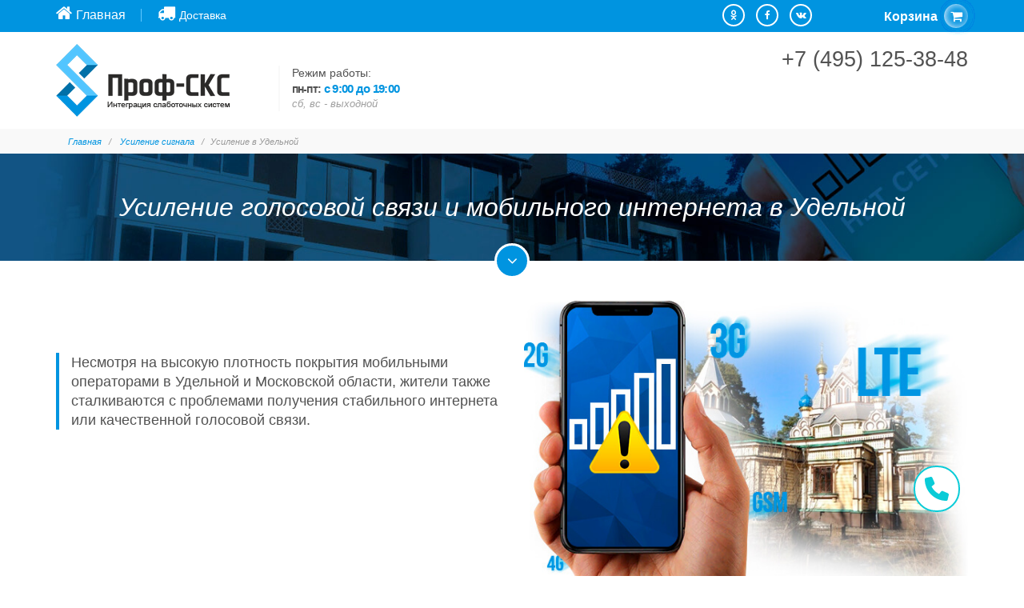

--- FILE ---
content_type: text/html; charset=UTF-8
request_url: https://prof-sks.ru/usilenie-signala-sotovoj-svazi-i-interneta/udelnaya.html
body_size: 16093
content:
<!DOCTYPE html>
<html lang="ru">
<head>
<meta http-equiv="Content-Type" content="text/html; charset=UTF-8">
<meta name="yandex-verification" content="10028b4ed5abd1a6" />
    <!-- Yandex.Metrika counter -->
<script type="text/javascript" >
   (function(m,e,t,r,i,k,a){m[i]=m[i]||function(){(m[i].a=m[i].a||[]).push(arguments)};
   m[i].l=1*new Date();
   for (var j = 0; j < document.scripts.length; j++) {if (document.scripts[j].src === r) { return; }}
   k=e.createElement(t),a=e.getElementsByTagName(t)[0],k.async=1,k.src=r,a.parentNode.insertBefore(k,a)})
   (window, document, "script", "https://mc.yandex.ru/metrika/tag.js", "ym");

   ym(98033591, "init", {
        clickmap:true,
        trackLinks:true,
        accurateTrackBounce:true,
        webvisor:true
   });
</script>
<noscript><div><img src="https://mc.yandex.ru/watch/98033591" style="position:absolute; left:-9999px;" alt="" /></div></noscript>
<!-- /Yandex.Metrika counter -->
    <meta name="robots" content="index, follow" />
    <meta charset="UTF-8">
    <meta http-equiv="X-UA-Compatible" content="IE=edge">
    <meta name="viewport" content="width=device-width, initial-scale=1">
    <meta name="csrf-param" content="_csrf">
    <meta name="csrf-token" content="eWRfZk9fdEo3AwwEfzFMLE5cFBMkEEwgOgVsMTtnHBMDAwhXOyw5GA==">
    <title>Усиление голосовой связи и мобильного интернета в Удельной – Усилители сигнала GSM, 3G и 4G</title>
    <link href="/favicon.ico" rel="shortcut icon" type="image/x-icon" />
    <meta name="description" content="Решить проблему неустойчивой голосовой связи и нестабильного мобильного интернета в Удельной поможет установка комплекта усилителей сигнала на базе репитеров и усиливающих антенн.">
<link href="/widgets/Carousel/owl.carousel.css" rel="stylesheet">
<link href="/widgets/Carousel/owl.theme.css" rel="stylesheet">
<link href="/assets/b644b193/css/bootstrap.css" rel="stylesheet">
<link href="/css/style.css" rel="stylesheet">
<link href="/css/custom.css" rel="stylesheet">
<link href="/css/font-awesome.min.css" rel="stylesheet">
<link href="/css/parallax.css" rel="stylesheet">
<link href="/css/jquery.fancybox.css" rel="stylesheet">    <!-- Google Tag Manager -->
    <script>(function(w,d,s,l,i){w[l]=w[l]||[];w[l].push({'gtm.start':
                new Date().getTime(),event:'gtm.js'});var f=d.getElementsByTagName(s)[0],
            j=d.createElement(s),dl=l!='dataLayer'?'&l='+l:'';j.async=true;j.src=
            'https://www.googletagmanager.com/gtm.js?id='+i+dl;f.parentNode.insertBefore(j,f);
        })(window,document,'script','dataLayer','GTM-NWZFDPK');</script>
    <!-- End Google Tag Manager -->
</head>
<div class="shtat_rezhim"><div class="container"><img src="/images/shtat_rezhim.png" class="dest_rab"><img src="/images/shtat_rezhim_mobile.png" class="mobile_rab"></div></div>
<header>
    <div id="header-top">
        <div class="container">
            <div class="row">
                <div class="col-md-4 col-xs-4 left link-pages">
                    <a class="home-link" href="/" alt="Системы безопасности и связи"><span class="home">Главная</span></a>
                    <span class="razdelit1-2"></span>
                    <a class="delivery-link" href="/delivery.html" alt="Доставка"><span class="delivery">Доставка</span></a>
                </div>
                <div class="col-md-6 col-xs-5 none link-social">
                    <div class="widget widget-social">
                        <div class="social-media">
                            <a class="odnoklassniki" href="https://ok.ru/group/53128198684829"><i class="fa fa-odnoklassniki"></i></a>
                            <a class="facebook" href="https://www.facebook.com/profsks/"><i class="fa fa-facebook"></i></a>
<!--                            <a class="twitter" href="#"><i class="fa fa-twitter"></i></a>-->
                            <a class="vk" href="https://vk.com/profsks"><i class="fa fa-vk"></i></a>
<!--                            <a class="instagram" href="#"><i class="fa fa-instagram"></i></a>-->
<!--                            <a class="google-plus" href="#"><i class="fa fa-google-plus"></i></a>-->
                        </div>
                    </div>
                </div>
                <div class="col-md-2 col-xs-3 basket active">
                        <a class="bth-basket" href="/cart"><span>Корзина</span><i class="fa fa-shopping-cart"></i></a>
                </div>
            </div>
        </div>
    </div>
    <div id="header-logo">
        <div class="container">
            <div class="row">
                <div class="col-sm-3 col-xs-12">
                    <!-- LOGO -->
                    <div id="logo">
                        <a href="/">
                            <img src="/images/logo.png" alt="">
                        </a>
                    </div><!-- LOGO -->
                </div><!-- col -->
                <div class="col-sm-2 col-xs-12 rezhim-r">
                    <p>Режим работы:</p>
                    <p class="ok">пн-пт: <span> с 9:00 до 19:00</span></p>
                    <p class="no">сб, вс - выходной</p>
                </div>
                <div class="col-sm-3 col-xs-12 call">
                  <script src="https://app.allwidgets.ru/s/callback/b1aa8fa0-8dc2-4969-9571-6ea82227d742/"></script>
                </div>
                <div class="col-sm-4 phone">
                    <span class="msk">+7 (495) 125-38-48</span>
                   
                </div>
            </div><!-- widget-contact -->
        </div><!-- col --><!-- row -->
    </div>
    <!-- MENU -->
    <div id="header" class="header-sticky fixed">

        
    </div>
</header><body>
<!-- Google Tag Manager (noscript) -->
<noscript><iframe src="https://www.googletagmanager.com/ns.html?id=GTM-NWZFDPK"
                  height="0" width="0" style="display:none;visibility:hidden"></iframe></noscript>
<!-- End Google Tag Manager (noscript) -->
<div class="page">
    <!-- Breadcrumbs v5 -->
    <div class="breadcrumbs">
        <div class="container">
            <ul class="breadcrumb-v5" itemscope itemtype="http://schema.org/BreadcrumbList">
                <li itemprop="itemListElement" itemscope itemtype="http://schema.org/ListItem">
                    <a itemscope itemtype="http://schema.org/Thing" itemprop="item" href="/"><span itemprop="name">Главная</span></a>
                    <meta itemprop="position" content="1" />
                </li>
                                    <li itemprop="itemListElement" itemscope itemtype="http://schema.org/ListItem">
                        <a itemscope itemtype="http://schema.org/Thing" itemprop="item" href="/usilenie-signala-sotovoj-svazi-i-interneta.html"><span itemprop="name">Усиление сигнала</span></a>
                        <meta itemprop="position" content="2" />
                    </li>
                                <li class="active">Усиление в Удельной</li>
            </ul>
        </div>
    </div>
    <!-- End Breadcrumbs v5 -->
    <div class="description">
        <div id="page-header" class="parallax us_sv-udelnaya">
            <div class="container">
                <div class="row">
                    <div class="col-sm-12">
                        <h1 class="size32">Усиление голосовой связи и мобильного интернета в Удельной</h1>
                    </div>
                </div>
            </div>
            <a class="go-to-section" href="#go-to-section"><i class="fa fa-angle-down"></i></a>
        </div>
        <div class="city-1p">
            <div class="container">
                <div class="row">
                    <div class="col-sm-6 text">
                        <p>Несмотря на высокую плотность покрытия мобильными операторами в Удельной и Московской области, жители также сталкиваются с проблемами получения стабильного интернета или качественной голосовой связи.</p>
                    </div>
                    <div class="col-sm-6">
                        <img src="../images/city/no-city-r-udlnaya.jpg" class="no-city-r" alt="Усиление сигнала сотовой связи в Удельной">
                    </div>
                </div>
            </div>
        </div>
        <div class="us-sv-city-der">
            <div class="container">
                <div class="col-sm-12">
                    <div class="text-center">
                        <h2>Причины перебоев с сигналом</h2>
                    </div>
                </div>
                <div class="col-sm-12 text-center">
                    <p>Причины плохого сигнала для жителей частных домов, дач и квартир во многом схожи.</p>
                </div>
                <div class="row">
                    <div class="col-sm-6">
                        <img src="../images/gorod-dom.png" alt="Усиление сигнала сотовой связи в квартире">
                        <p>В многоквартирных домах особенно часто сталкиваются с проблемой устойчивости сигнала жильцы первого и последнего этажей. Внизу передача прерывается из-за обилия толстых перекрытий с металлическим армированием, на верхних этажах оборудование принимает сигналы сразу от нескольких станций, которые накладываются друг на друга и взаимно уничтожаются.</p>
                    </div>
                    <div class="col-sm-6 border-left-bl">
                        <img src="../images/derevnya-dom.png" alt="Усиление сигнала сотовой связи в доме">
                        <p>В загородном доме или на даче «виновниками» неустойчивого сигнала являются:</p>
                        <ul><li>удаленность базовой станции вашего мобильного оператора;</li>
                            <li>наличие на пути передачи препятствий (высокие деревья, станции ЛЭП, создающие электромагнитное поле, и т.д.);</li>
                            <li>материал стен, крыши или облицовки дома, искажающий передачу.</li></ul>
                    </div>
                </div>
            </div>
        </div>
        <div class="container com-h3-city">
            <div class="col-sm-12 text-center">
                <p>Решить проблему неустойчивой голосовой связи и нестабильного мобильного интернета в Удельной поможет установка комплекта усилителей сигнала на базе репитеров и усиливающих антенн.</p>
            </div>
        </div>
        <div id="go-to-section"></div>
        <div class="container">
            
    <div id="owl-complects" class="owl-carousel purpose random-items">
                    <div class="item">
                <div class="block-kom">
                    <img src="/uploads/items/bazakomo-m-ng-i-8cd5967f49.jpg">
                    <p class="name-kom"><a href="/product/komplekt-usilenia-interneta-na-nebolsih-obektah-pri-udovletvoritelnom-signale-na-ulice.html">Комплект усиления интернета на небольших объектах при удовлетворительном сигнале на улице</a></p>
                    <p class="cena-kom">11 500 руб.</p>
                    <a href="/product/komplekt-usilenia-interneta-na-nebolsih-obektah-pri-udovletvoritelnom-signale-na-ulice.html" class="btn btn-sm">Подробнее о комплекте</a>
                </div>
            </div>
                    <div class="item">
                <div class="block-kom">
                    <img src="/uploads/items/bazakomo-s-ng-i-83f3b08453.jpg">
                    <p class="name-kom"><a href="/product/komplekt-usilenia-interneta-na-srednih-obektah-pri-udovletvoritelnom-signale-na-ulice.html">Комплект усиления интернета на средних объектах при удовлетворительном сигнале на улице</a></p>
                    <p class="cena-kom">13 113 руб.</p>
                    <a href="/product/komplekt-usilenia-interneta-na-srednih-obektah-pri-udovletvoritelnom-signale-na-ulice.html" class="btn btn-sm">Подробнее о комплекте</a>
                </div>
            </div>
                    <div class="item">
                <div class="block-kom">
                    <img src="/uploads/items/bazakomo-m-sg-i-6f8e9f38a7.jpg">
                    <p class="name-kom"><a href="/product/komplekt-usilenia-interneta-na-nebolsih-obektah-pri-plohom-signale-na-ulice.html">Комплект усиления интернета на небольших объектах при плохом сигнале на улице</a></p>
                    <p class="cena-kom">13 118 руб.</p>
                    <a href="/product/komplekt-usilenia-interneta-na-nebolsih-obektah-pri-plohom-signale-na-ulice.html" class="btn btn-sm">Подробнее о комплекте</a>
                </div>
            </div>
                    <div class="item">
                <div class="block-kom">
                    <img src="/uploads/items/bazakomo-b-ng-i-ee9c8fc1fa.jpg">
                    <p class="name-kom"><a href="/product/komplekt-usilenia-interneta-na-krupnyh-obektah-pri-udovletvoritelnom-signale-na-ulice.html">Комплект усиления интернета на крупных объектах при удовлетворительном сигнале на улице</a></p>
                    <p class="cena-kom">14 586 руб.</p>
                    <a href="/product/komplekt-usilenia-interneta-na-krupnyh-obektah-pri-udovletvoritelnom-signale-na-ulice.html" class="btn btn-sm">Подробнее о комплекте</a>
                </div>
            </div>
                    <div class="item">
                <div class="block-kom">
                    <img src="/uploads/items/bazakomo-s-sg-i-b1774484aa.jpg">
                    <p class="name-kom"><a href="/product/komplekt-usilenia-interneta-na-srednih-obektah-pri-plohom-signale-na-ulice.html">Комплект усиления интернета на средних объектах при плохом сигнале на улице</a></p>
                    <p class="cena-kom">14 631 руб.</p>
                    <a href="/product/komplekt-usilenia-interneta-na-srednih-obektah-pri-plohom-signale-na-ulice.html" class="btn btn-sm">Подробнее о комплекте</a>
                </div>
            </div>
                    <div class="item">
                <div class="block-kom">
                    <img src="/uploads/items/bazakomd-m-ng-i-4b23cb25da.jpg">
                    <p class="name-kom"><a href="/product/komplekt-usilenia-mobilnoj-svazi-dla-nebolsogo-zagorodnogo-obekta-s-udovletvoritelnym-signalom-na-ulice.html">Комплект усиления мобильной связи для небольшого загородного объекта с удовлетворительным сигналом на улице</a></p>
                    <p class="cena-kom">15 610 руб.</p>
                    <a href="/product/komplekt-usilenia-mobilnoj-svazi-dla-nebolsogo-zagorodnogo-obekta-s-udovletvoritelnym-signalom-na-ulice.html" class="btn btn-sm">Подробнее о комплекте</a>
                </div>
            </div>
                    <div class="item">
                <div class="block-kom">
                    <img src="/uploads/items/bazakomo-b-sg-i-a85e992f65.jpg">
                    <p class="name-kom"><a href="/product/komplekt-usilenia-interneta-na-krupnyh-obektah-pri-plohom-signale-na-ulice.html">Комплект усиления интернета на крупных объектах при плохом сигнале на улице</a></p>
                    <p class="cena-kom">16 143 руб.</p>
                    <a href="/product/komplekt-usilenia-interneta-na-krupnyh-obektah-pri-plohom-signale-na-ulice.html" class="btn btn-sm">Подробнее о комплекте</a>
                </div>
            </div>
                    <div class="item">
                <div class="block-kom">
                    <img src="/uploads/items/bazakomd-m-sg-i-efe6b4c366.jpg">
                    <p class="name-kom"><a href="/product/komplekt-usilenia-mobilnoj-svazi-dla-nebolsogo-zagorodnogo-obekta-s-plohim-signalom-na-ulice.html">Комплект усиления мобильной связи для небольшого загородного объекта с плохим сигналом на улице</a></p>
                    <p class="cena-kom">16 320 руб.</p>
                    <a href="/product/komplekt-usilenia-mobilnoj-svazi-dla-nebolsogo-zagorodnogo-obekta-s-plohim-signalom-na-ulice.html" class="btn btn-sm">Подробнее о комплекте</a>
                </div>
            </div>
                    <div class="item">
                <div class="block-kom">
                    <img src="/uploads/items/bazakomd-s-ng-i-2642e217dc.jpg">
                    <p class="name-kom"><a href="/product/komplekt-usilenia-mobilnoj-svazi-dla-srednego-zagorodnogo-obekta-s-udovletvoritelnym-signalom-na-ulice.html">Комплект усиления мобильной связи для среднего загородного объекта с удовлетворительным сигналом на улице</a></p>
                    <p class="cena-kom">19 400 руб.</p>
                    <a href="/product/komplekt-usilenia-mobilnoj-svazi-dla-srednego-zagorodnogo-obekta-s-udovletvoritelnym-signalom-na-ulice.html" class="btn btn-sm">Подробнее о комплекте</a>
                </div>
            </div>
                    <div class="item">
                <div class="block-kom">
                    <img src="/uploads/items/bazakomd-s-sg-i-8bc09daf64.jpg">
                    <p class="name-kom"><a href="/product/komplekt-usilenia-mobilnoj-svazi-dla-srednego-zagorodnogo-obekta-s-plohim-signalom-na-ulice.html">Комплект усиления мобильной связи для среднего загородного объекта с плохим сигналом на улице</a></p>
                    <p class="cena-kom">20 520 руб.</p>
                    <a href="/product/komplekt-usilenia-mobilnoj-svazi-dla-srednego-zagorodnogo-obekta-s-plohim-signalom-na-ulice.html" class="btn btn-sm">Подробнее о комплекте</a>
                </div>
            </div>
                    <div class="item">
                <div class="block-kom">
                    <img src="/uploads/items/bazakomg-m-ng-i-2bcd5529a4.jpg">
                    <p class="name-kom"><a href="/product/komplekt-usilenia-mobilnoj-svazi-dla-nebolsogo-gorodskogo-obekta-s-udovletvoritelnym-signalom-na-ulice.html">Комплект усиления мобильной связи для небольшого городского объекта с удовлетворительным сигналом на улице</a></p>
                    <p class="cena-kom">20 560 руб.</p>
                    <a href="/product/komplekt-usilenia-mobilnoj-svazi-dla-nebolsogo-gorodskogo-obekta-s-udovletvoritelnym-signalom-na-ulice.html" class="btn btn-sm">Подробнее о комплекте</a>
                </div>
            </div>
                    <div class="item">
                <div class="block-kom">
                    <img src="/uploads/items/bazakomg-m-sg-i-82e24ea103.jpg">
                    <p class="name-kom"><a href="/product/komplekt-usilenia-mobilnoj-svazi-dla-nebolsogo-gorodskogo-obekta-s-plohim-signalom-na-ulice.html">Комплект усиления мобильной связи для небольшого городского объекта с плохим сигналом на улице</a></p>
                    <p class="cena-kom">21 270 руб.</p>
                    <a href="/product/komplekt-usilenia-mobilnoj-svazi-dla-nebolsogo-gorodskogo-obekta-s-plohim-signalom-na-ulice.html" class="btn btn-sm">Подробнее о комплекте</a>
                </div>
            </div>
                    <div class="item">
                <div class="block-kom">
                    <img src="/uploads/items/bazakomd-b-ng-i-ca3d4007d8.jpg">
                    <p class="name-kom"><a href="/product/komplekt-usilenia-mobilnoj-svazi-dla-bolsogo-zagorodnogo-obekta-s-udovletvoritelnym-signalom-na-ulice.html">Комплект усиления мобильной связи для большого загородного объекта с удовлетворительным сигналом на улице</a></p>
                    <p class="cena-kom">23 990 руб.</p>
                    <a href="/product/komplekt-usilenia-mobilnoj-svazi-dla-bolsogo-zagorodnogo-obekta-s-udovletvoritelnym-signalom-na-ulice.html" class="btn btn-sm">Подробнее о комплекте</a>
                </div>
            </div>
                    <div class="item">
                <div class="block-kom">
                    <img src="/uploads/items/bazakomg-s-ng-i-9f8632bc58.jpg">
                    <p class="name-kom"><a href="/product/komplekt-usilenia-mobilnoj-svazi-dla-srednego-gorodskogo-obekta-s-udovletvoritelnym-signalom-na-ulice.html">Комплект усиления мобильной связи для среднего городского объекта с удовлетворительным сигналом на улице</a></p>
                    <p class="cena-kom">24 350 руб.</p>
                    <a href="/product/komplekt-usilenia-mobilnoj-svazi-dla-srednego-gorodskogo-obekta-s-udovletvoritelnym-signalom-na-ulice.html" class="btn btn-sm">Подробнее о комплекте</a>
                </div>
            </div>
                    <div class="item">
                <div class="block-kom">
                    <img src="/uploads/items/bazakomg-s-sg-i-005c4a1180.jpg">
                    <p class="name-kom"><a href="/product/komplekt-usilenia-mobilnoj-svazi-dla-srednego-gorodskogo-obekta-s-plohim-signalom-na-ulice.html">Комплект усиления мобильной связи для среднего городского объекта с плохим сигналом на улице</a></p>
                    <p class="cena-kom">25 470 руб.</p>
                    <a href="/product/komplekt-usilenia-mobilnoj-svazi-dla-srednego-gorodskogo-obekta-s-plohim-signalom-na-ulice.html" class="btn btn-sm">Подробнее о комплекте</a>
                </div>
            </div>
                    <div class="item">
                <div class="block-kom">
                    <img src="/uploads/items/bazakomd-b-sg-i-03a923fac9.jpg">
                    <p class="name-kom"><a href="/product/komplekt-usilenia-mobilnoj-svazi-dla-bolsogo-zagorodnogo-obekta-s-plohim-signalom-na-ulice.html">Комплект усиления мобильной связи для большого загородного объекта с плохим сигналом на улице</a></p>
                    <p class="cena-kom">25 520 руб.</p>
                    <a href="/product/komplekt-usilenia-mobilnoj-svazi-dla-bolsogo-zagorodnogo-obekta-s-plohim-signalom-na-ulice.html" class="btn btn-sm">Подробнее о комплекте</a>
                </div>
            </div>
                    <div class="item">
                <div class="block-kom">
                    <img src="/uploads/items/bazakomg-b-ng-i-8926c0d273.jpg">
                    <p class="name-kom"><a href="/product/komplekt-usilenia-mobilnoj-svazi-dla-bolsogo-gorodskogo-obekta-s-udovletvoritelnym-signalom-na-ulice.html">Комплект усиления мобильной связи для большого городского объекта с удовлетворительным сигналом на улице</a></p>
                    <p class="cena-kom">28 940 руб.</p>
                    <a href="/product/komplekt-usilenia-mobilnoj-svazi-dla-bolsogo-gorodskogo-obekta-s-udovletvoritelnym-signalom-na-ulice.html" class="btn btn-sm">Подробнее о комплекте</a>
                </div>
            </div>
                    <div class="item">
                <div class="block-kom">
                    <img src="/uploads/items/bazakomg-b-sg-i-b2ea51cb78.jpg">
                    <p class="name-kom"><a href="/product/komplekt-usilenia-mobilnoj-svazi-dla-bolsogo-gorodskogo-obekta-s-plohim-signalom-na-ulice.html">Комплект усиления мобильной связи для большого городского объекта с плохим сигналом на улице</a></p>
                    <p class="cena-kom">30 470 руб.</p>
                    <a href="/product/komplekt-usilenia-mobilnoj-svazi-dla-bolsogo-gorodskogo-obekta-s-plohim-signalom-na-ulice.html" class="btn btn-sm">Подробнее о комплекте</a>
                </div>
            </div>
            </div>
            <p class="kompl-a"><a href="/usilenie-signala-sotovoj-svazi-i-interneta/komplekty-usilenia-signala-interneta.html" title="Комплекты усиления сигнала интернета">Комплекты усиления сигнала интернета</a></p>
        </div>
        <div class="bg-bl-us-s">
            <div class="container">
                <div class="row">
                    <div class="col-sm-12">
                        <div class="text-center title">
                            <h2>Комплект усиления сигнала голосовой связи и мобильного интернета для Удельной</h2>
                        </div>
                    </div>
                </div>
                <div class="row">
                    <div class="col-sm-12">
                        <p>Стандартный комплект усиления сигнала связи для Удельной состоит из нескольких принимающих устройств, каждый из которых отвечает за определенные функции:</p>
                    </div>
                    <div class="col-sm-4 text-center">
                        <img src="../images/us-s-city-sostav1-1.png" alt="Внешняя антенна усиления сигнала сотовой связи">
                        <p class="advantages">Одна или несколько внешних антенн</p>
                        <p>При правильном монтаже улучшает качество получаемого от базовой станции сигнала.</p>
                    </div>
                    <div class="col-sm-4 text-center">
                        <img src="../images/us-s-city-sostav2-1.png" alt="Репитер усиления сигнала сотовой связи">
                        <p class="advantages">Репитер</p>
                        <p>Отвечает за обработку полученной информации, очистку от помех и усиление поступающего сигнала.</p>
                    </div>
                    <div class="col-sm-4 text-center">
                        <img src="../images/us-s-city-sostav3-1.png" alt="Внутренняя антенна усиления сигнала сотовой связи">
                        <p class="advantages">Внутренние антенны</p>
                        <p>Обеспечивают равномерное распределение сигнала в пределах зоны действия и принимают исходящие передачи от абонента.</p>
                    </div>
                </div>
            </div>
        </div>
        <section class="full-section us-sv-img-city1 top-0" id="section-12">
            <div class="full-section-container">
                <div class="container-fluid">
                    <div class="row">
                        <div class="col-md-7">
                            <p class="hidden-md hidden-lg"><img src="../images/us-sv-img1.jpg" alt="Схема установки уселителя сигнала связи"></p>
                        </div>
                        <div class="col-md-4">
                            <div class="headline-2">
                                <h2 class="title">Установка комплекта усиления в Удельной</h2>
                                <p>Внешняя антенна монтируется на максимально доступной высоте и направляется в сторону базовой станции мобильного оператора. Внутренние антенны устанавливаются с таким расчетом, чтобы обеспечить равномерное покрытие в любой точке дома или квартиры. Расстановка оборудования осуществляется по данным специализированных измерительных приборов.</p>
                                <p>Узлы комплекта соединяются коаксиальным кабелем, сопротивление которого должно совпадать с аналогичным показателем остальных устройств. Кабель прокладывается по оптимальному маршруту, чтобы исключить или снизить потери информационных пакетов.</p>
                            </div>
                        </div>
                    </div>
                </div>
            </div>
        </section>
        <section class="full-section us-sv-img-city2" id="section-13">
            <div class="full-section-container">
                <div class="container-fluid">
                    <div class="row">
                        <div class="col-md-offset-1 col-md-4">
                            <div class="headline-2">
                                <h2 class="title">Почему стоит обратиться к профессионалам</h2>
                                <p>Для получения устойчивого сигнала без прерываний и снижения качества, недостаточно просто купить комплект усилителей. Специалисты подбирают оборудование, основываясь на ряде показателей:</p>
                                <ul><li>частотный диапазон операторов абонента в зоне приема сигнала;</li>
                                    <li>удаленность абонента от базовой станции;</li>
                                    <li>уровень сигнала на улице и внутри помещений;</li>
                                    <li>количество абонентов и «мертвых» зон;</li>
                                    <li>расчетная нагрузка на сеть и многое другое.</li></ul>
                            </div>
                        </div>
                        <div class="col-md-7">
                            <p class="hidden-md hidden-lg no-margin-bottom"><img src="../images/us-sv-img3.jpg" alt="Монтаж усилителей сигнала сотовой связи"></p>
                        </div>
                    </div>
                </div>
            </div>
        </section>
        <div class="us-sv-city-der">
            <div class="container">
                <p>Каждый оператор, предоставляющий услуги голосовой связи и мобильного интернета, работает на определенных частотах при тех же стандартах связи (GSM, 3G, LTE), которые могут отличаться от города к городу. Если неправильно выбрать или настроить оборудование, то зачастую вместо улучшения качества сигнала получится обратный эффект, и связь станет еще хуже. Причин может быть много, одна из основных кроется в принципе действия репитера: устройство усиливает установленные длины волн, отсеивая «лишние» сигналы. Мастер замеряет частоты 2G, 3G и 4G сигнала каждого оператора прямо на месте с помощью профессионального оборудования и уже под них подбирает усилитель и вносит необходимые параметры в управляющий блок устройства.</p>
                <p>Важно учитывать и среднюю нагрузку на сеть. Если вы живете в густонаселенном районе, то потребуется мощное оборудование, способное выделить «ваш» сигнал из массы входящих и исходящих передач. Также при расчете учитывается запас, на который приходится усиление в праздничные или выходные дни.</p>
            </div>
        </div>
        <section class="full-section dark-section parallax top-0" id="section-5">
            <div class="full-section-container">
                <div class="container">
                    <div class="row">
                        <div class="col-sm-12">
                            <h3 class="text-center">Наши преимущества</h3>
                            <p>Мы предлагаем услуги по подбору и установке усилителей сигнала голосовой связи и мобильного интернета по всей Удельной и прилегающим областям. <span class="block bold">Только у нас:</span></p>
                            <div class="advantages row pr-us-city">
                                <div class="col-xs-2 col-xs-offset-1 w-2">
                                    <i class="fa fa-car"></i>
                                    <p><span class="text-uppercase">Бесплатный выезд</span> специалиста на монтаж в течение 24 часов после оформления заявки.</p></div>
                                <div class="col-xs-2 w-2">
                                    <i class="fa fa-signal"></i>
                                    <p>Замеры сигнала с использованием специального оборудования прямо на месте.</p>
                                </div>
                                <div class="col-xs-2">
                                    <i class="fa fa-hourglass-end"></i>
                                    <p>Монтаж <span class="text-uppercase">от 90 минут</span> в зависимости от сложности объекта.</p>
                                </div>
                                <div class="col-xs-2">
                                    <i class="fa fa-file-text-o"></i>
                                    <p>Оборудование сертифицировано Минкомсвязи РФ.</p>
                                </div>
                                <div class="col-xs-2">
                                    <i class="fa fa-cogs"></i>
                                    <p>Гарантия на монтажные работы – <span class="text-uppercase">1 год.</span></p>
                                </div>
                            </div>
                            <p>Если вас интересуют качественное оборудование и профессиональный монтаж – звоните, и мы оперативно решим проблему с плохой связью у вас дома.</p>
                        </div>
                    </div>
                </div>
            </div>
        </section>
        <div class="container">
            <div class="panel-group" id="accordion1">
                <div class="panel">
                    <div class="panel-heading">
                        <p class="panel-title">
                            <a data-toggle="collapse" data-parent="#accordion1" href="#collapse1-13" aria-expanded="false" class="collapsed">Немного о Удельной</a>
                        </p>
                    </div>
                    <div id="collapse1-13" class="panel-collapse collapse" aria-expanded="false">
                        <div class="panel-body">
                            <p>Дачный поселок Удельная является поселком городского типа и располагается в Раменском районе Подмосковья. Территория населенного пункта принадлежала царской семье, но на тот момент пустовала, поэтому была отдана под строительство железнодорожной станции и поселка. В середине 20 века здесь активно строится Быковский авиаремонтный завод, что способствовало разрастанию Удельной.</p>
<p>Из достопримечательностей особый интерес вызывает церковь Живоначальной Троицы по проекту известного архитектора С. Эйбушица. Сегодня в поселке проживают почти 15 тысяч человек.</p>                        </div>
                    </div>
                </div>
            </div>
        </div>
        <div class="container">
	<div id="owl-example" class="owl-carousel">
		<div class="item">	
			<div class="blog-article">
                <div class="blog-article-thumbnail">
                    <img src="/images/slider/usiliteli-svyazi/image-1.jpg" alt="Усилители интернета для дачи"/>
                </div>
                <div class="blog-article-details">
                    <p class="header"><a href="/usilenie-signala-sotovoj-svazi-i-interneta/usiliteli-signala-sotovoy-svyazi-i-interneta-dlya-dachi.html">Усилители сотовой связи и интернета для дачи</a></p>
                    <p><span class="dropcap">У</span>силители связи для дачи помогут обеспечить стабильную сотовую связь и интернет в местах со слабым сигналом или вообще его отсутствием.</p>
                    <a href="/usilenie-signala-sotovoj-svazi-i-interneta/usiliteli-signala-sotovoy-svyazi-i-interneta-dlya-dachi.html" title="Усилители связи на даче">Подробнее</a>
                </div>
            </div>
		</div>
		<div class="item">		
			<div class="blog-article">
                <div class="blog-article-thumbnail">
                    <img src="/images/slider/usiliteli-svyazi/image-2.jpg" alt="Усилители сигнала связи и интернета для квартиры"/>
                </div>
                <div class="blog-article-details">
                    <p class="header"><a href="/usilenie-signala-sotovoj-svazi-i-interneta/usiliteli-signala-sotovoy-svyazi-i-interneta-v-kvartire.html">Усилители сотовой связи и интернета для квартиры</a></p>
                    <p><span class="dropcap">У</span>силители связи для квартиры на базе репитеров помогут обеспечить стабильную 3G и 4G в каждой из комнат.</p>
                    <a href="/usilenie-signala-sotovoj-svazi-i-interneta/usiliteli-signala-sotovoy-svyazi-i-interneta-v-kvartire.html" title="Усилители связи в квартире">Подробнее</a>
                </div>
            </div>
		</div>
		<div class="item">	
			<div class="blog-article">
                <div class="blog-article-thumbnail">
                    <img src="/images/slider/usiliteli-svyazi/image-3.jpg" alt="Усилители интернета для офиса"/>
                </div>
                <div class="blog-article-details">
                    <p class="header"><a href="/usilenie-signala-sotovoj-svazi-i-interneta/usiliteli-signala-sotovoy-svyazi-i-interneta-dlya-ofisa.html">Усилители сотовой связи и интернета для офиса</a></p>
                    <p><span class="dropcap">У</span>силители связи для офиса на базе репитера, внутренней и внешней антенн помогут обеспечить стабильную сотовой связи и интернет в диапазонах 3G и 4G.</p>
                    <a href="/usilenie-signala-sotovoj-svazi-i-interneta/usiliteli-signala-sotovoy-svyazi-i-interneta-dlya-ofisa.html" title="Усилители сигнала в офисе">Подробнее</a>
                </div>
            </div>
		</div>
		<div class="item">	
			<div class="blog-article">
                <div class="blog-article-thumbnail">
                    <img src="/images/slider/usiliteli-svyazi/image-4.jpg" alt="Безлимитный интернет на дачу"/>
                </div>
                <div class="blog-article-details">
                    <p class="header"><a href="/usilenie-signala-sotovoj-svazi-i-interneta/bezlimitnyj-internet-na-dacu.html">Безлимитный интернет на даче</a></p>
                    <p><span class="dropcap">М</span>обильный интернет с усилителями связи - самое выгодное решение для безлимитного интернета на даче.</p>
                    <a href="/usilenie-signala-sotovoj-svazi-i-interneta/bezlimitnyj-internet-na-dacu.html" title="Мобильный интернет на даче">Подробнее</a>
                </div>
            </div>
		</div>
		<div class="item">	
			<div class="blog-article">
                <div class="blog-article-thumbnail">
                    <img src="/images/slider/usiliteli-svyazi/image-5.jpg" alt="Усиление сигнала связи на даче"/>
                </div>
                <div class="blog-article-details">
                    <p class="header"><a href="/usilenie-signala-sotovoj-svazi-i-interneta/usilenie-sotovoj-svazi-na-dace.html">Усиление сигнала сотовой связи на даче</a></p>
                    <p><span class="dropcap">Э</span>ффективной усиление сотового сигнала на даче на базе репитеров с поддержкой 2G, 3G и 4G.</p>
                    <a href="/usilenie-signala-sotovoj-svazi-i-interneta/usilenie-sotovoj-svazi-na-dace.html" title="Усиление сигнала на даче">Подробнее</a>
                </div>
            </div>
		</div>
		<div class="item">	
			<div class="blog-article">
                <div class="blog-article-thumbnail">
                    <img src="/images/slider/usiliteli-svyazi/image-6.jpg" alt="Усилители интернета для дачи"/>
                </div>
                <div class="blog-article-details">
                    <p class="header"><a href="/usilenie-signala-sotovoj-svazi-i-interneta/usiliteli-signala-interneta-dla-daci.html">Усилители сигнала интернета для дачи</a></p>
                    <p><span class="dropcap">У</span>силители интернета для дачи позволяют стабилизировать и улучшить связь на всех мобильных устройствах в зоне до 1000 м² и более.</p>
                    <a href="/usilenie-signala-sotovoj-svazi-i-interneta/usiliteli-signala-interneta-dla-daci.html" title="Усилить интернет на даче">Подробнее</a>
                </div>
            </div>
		</div>
		<div class="item">	
			<div class="blog-article">
                <div class="blog-article-thumbnail">
                    <img src="/images/slider/usiliteli-svyazi/image-9.jpg" alt="Усилители gsm сигнала для дачи"/>
                </div>
                <div class="blog-article-details">
                    <p class="header"><a href="/usilenie-signala-sotovoj-svazi-i-interneta/usiliteli-gsm-signala-na-dace.html">Усилители GSM (2G) сигнала на даче</a></p>
                    <p><span class="dropcap">У</span>силители GSM сигнала на даче позволяют значительно улучшить голосовую связь 2G в зонах неуверенного приема.</p>
                    <a href="/usilenie-signala-sotovoj-svazi-i-interneta/usiliteli-gsm-signala-na-dace.html" title="Усилители 2G сигнала на даче">Подробнее</a>
                </div>
            </div>
		</div>
		<div class="item">	
			<div class="blog-article">
                <div class="blog-article-thumbnail">
                    <img src="/images/slider/usiliteli-svyazi/image-7.jpg" alt="Усилители сигнала 3G для дачи"/>
                </div>
                <div class="blog-article-details">
                    <p class="header"><a href="/usilenie-signala-sotovoj-svazi-i-interneta/usiliteli-3g-signala-na-dace.html">Усилители 3G сигнала на даче</a></p>
                    <p><span class="dropcap">У</span>силители 3G сигнала на даче позволяют улучшить голосовую и мобильную интернет-связь в зонах неуверенного приема.</p>
                    <a href="/usilenie-signala-sotovoj-svazi-i-interneta/usiliteli-3g-signala-na-dace.html" title="Усилители 3G на даче">Подробнее</a>
                </div>
            </div>
		</div>
		<div class="item">	
			<div class="blog-article">
                <div class="blog-article-thumbnail">
                    <img src="/images/slider/usiliteli-svyazi/image-8.jpg" alt="Усилители сигнала 4G для дачи"/>
                </div>
                <div class="blog-article-details">
                    <p class="header"><a href="/usilenie-signala-sotovoj-svazi-i-interneta/usiliteli-4g-signala-na-dace.html">Усилители 4G сигнала на даче</a></p>
                    <p><span class="dropcap">У</span>силители 4G сигнала на даче позволяют улучшить голосовую и интернет в зонах неуверенного приема.</p>
                    <a href="/usilenie-signala-sotovoj-svazi-i-interneta/usiliteli-4g-signala-na-dace.html" title="Усилители 4G на даче">Подробнее</a>
                </div>
            </div>
		</div>
		<div class="item">	
			<div class="blog-article">
                <div class="blog-article-thumbnail">
                    <img src="/images/slider/usiliteli-svyazi/image-10.jpg" alt="Усилители сигнала 3G и 4G для дачи"/>
                </div>
                <div class="blog-article-details">
                    <p class="header"><a href="/usilenie-signala-sotovoj-svazi-i-interneta/usiliteli-3g-i-4g-signala-na-dace.html">Усилители 3G и 4G сигнала на даче</a></p>
                    <p><span class="dropcap">У</span>силители 3G и 4G сигнала на даче позволяют стабилизировать и улучшить голосовую связь и скоростной интернет в зонах неуверенного приема.</p>
                    <a href="/usilenie-signala-sotovoj-svazi-i-interneta/usiliteli-3g-i-4g-signala-na-dace.html" title="Усилители 3G и 4G на даче">Подробнее</a>
                </div>
            </div>
		</div>
		<div class="item">	
			<div class="blog-article">
                <div class="blog-article-thumbnail">
                    <img src="/images/slider/usiliteli-svyazi/image-21.jpg" alt="Усилители сигнала GSM и 3G для дачи"/>
                </div>
                <div class="blog-article-details">
                    <p class="header"><a href="/usilenie-signala-sotovoj-svazi-i-interneta/usiliteli-gsm-i-3g-signala-dla-daci.html">Усилители GSM и 3G сигнала на даче</a></p>
                    <p><span class="dropcap">Р</span>епитеры GSM и 3G сигнала для дачи повышают качество связи абонентского устройства в зонах неуверенного приема сразу на нескольких частотах.</p>
                    <a href="/usilenie-signala-sotovoj-svazi-i-interneta/usiliteli-gsm-i-3g-signala-dla-daci.html" title="Усилители 2G и 3G на даче">Подробнее</a>
                </div>
            </div>
		</div>
		<div class="item">	
			<div class="blog-article">
                <div class="blog-article-thumbnail">
                    <img src="/images/slider/usiliteli-svyazi/image-22.jpg" alt="Усилители сигнала GSM для дачи"/>
                </div>
                <div class="blog-article-details">
                    <p class="header"><a href="/usilenie-signala-sotovoj-svazi-i-interneta/usiliteli-gsm-signala-sotovoj-svazi-na-dace.html">Усилители GSM сигнала сотовой связи на даче</a></p>
                    <p><span class="dropcap">У</span>силители GSM сигнала сотовой связи на даче повышают качество связи мобильного телефона в зонах неуверенного приема на двух частотах: 900 МГц и 1800 МГц.</p>
                    <a href="/usilenie-signala-sotovoj-svazi-i-interneta/usiliteli-gsm-signala-sotovoj-svazi-na-dace.html" title="Усилители GSM на даче">Подробнее</a>
                </div>
            </div>
		</div>
		<div class="item">	
			<div class="blog-article">
                <div class="blog-article-thumbnail">
                    <img src="/images/slider/usiliteli-svyazi/image-11.jpg" alt="Усиление сигнала сотовой связи и интернета в частном доме"/>
                </div>
                <div class="blog-article-details">
                    <p class="header"><a href="/usilenie-signala-sotovoj-svazi-i-interneta/castnij-dom.html">Усиление сигнала сотовой связи и интернета в частном доме</a></p>
                    <p><span class="dropcap">У</span>силение сотовой связи и интернета в частном доме на базе репитеров позволяет эффективно решить проблему с отсутствием или постоянными сбоями сигнала.</p>
                    <a href="/usilenie-signala-sotovoj-svazi-i-interneta/castnij-dom.html" title="Усиление сотовой связи и интернета в частном доме">Подробнее</a>
                </div>
            </div>
		</div>
		<div class="item">	
			<div class="blog-article">
                <div class="blog-article-thumbnail">
                    <img src="/images/slider/usiliteli-svyazi/image-12.jpg" alt="Безлимитный 3G интернет на даче"/>
                </div>
                <div class="blog-article-details">
                    <p class="header"><a href="/usilenie-signala-sotovoj-svazi-i-interneta/bezlimitnyj-3g-internet-na-dace.html">Безлимитный 3G интернет на даче</a></p>
                    <p><span class="dropcap">Б</span>езлимитный 3G интернет на даче включает в себя подключение безлимитного тарифа, установку модема и специального комплекта на базе репитера и 2 антенн.</p>
                    <a href="/usilenie-signala-sotovoj-svazi-i-interneta/bezlimitnyj-3g-internet-na-dace.html" title="Безлимитный 3G интернет в доме">Подробнее</a>
                </div>
            </div>
		</div>
		<div class="item">	
			<div class="blog-article">
                <div class="blog-article-thumbnail">
                    <img src="/images/slider/usiliteli-svyazi/image-13.jpg" alt="Безлимитный 4G интернет на даче"/>
                </div>
                <div class="blog-article-details">
                    <p class="header"><a href="/usilenie-signala-sotovoj-svazi-i-interneta/bezlimitnyj-4g-internet-na-dace.html">Безлимитный 4G интернет на даче</a></p>
                    <p><span class="dropcap">Б</span>езлимитный 4G интернет на даче включает в себя подключение безлимитного тарифа, установку модема и специального комплекта на базе репитера и 2 антенн.</p>
                    <a href="/usilenie-signala-sotovoj-svazi-i-interneta/bezlimitnyj-4g-internet-na-dace.html" title="Безлимитный lte интернет в даче">Подробнее</a>
                </div>
            </div>
		</div>
		<div class="item">	
			<div class="blog-article">
                <div class="blog-article-thumbnail">
                    <img src="/images/slider/usiliteli-svyazi/image-14.jpg" alt="Интернет на даче через модем МТС"/>
                </div>
                <div class="blog-article-details">
                    <p class="header"><a href="/usilenie-signala-sotovoj-svazi-i-interneta/internet-na-dace-cerez-modem-mts.html">Интернет на даче через модем МТС</a></p>
                    <p><span class="dropcap">С</span>табильный интернет на даче через модем МТС реализуется путем установки комплекта на базе усилителей сигнала.</p>
                    <a href="/usilenie-signala-sotovoj-svazi-i-interneta/internet-na-dace-cerez-modem-mts.html" title="Безлимитный МТС интернет в доме">Подробнее</a>
                </div>
            </div>
		</div>
		<div class="item">	
			<div class="blog-article">
                <div class="blog-article-thumbnail">
                    <img src="/images/slider/usiliteli-svyazi/image-15.jpg" alt="Интернет на даче через модем Билайн"/>
                </div>
                <div class="blog-article-details">
                    <p class="header"><a href="/usilenie-signala-sotovoj-svazi-i-interneta/internet-na-dace-cerez-modem-beeline.html">Интернет на даче через модем Билайн</a></p>
                    <p><span class="dropcap">С</span>табильного интернета на даче через модем Билайн можно добиться, установив специальный комплект на базе репитеров.</p>
                    <a href="/usilenie-signala-sotovoj-svazi-i-interneta/internet-na-dace-cerez-modem-beeline.html" title="Безлимитный Билайн интернет в доме">Подробнее</a>
                </div>
            </div>
		</div>
		<div class="item">	
			<div class="blog-article">
                <div class="blog-article-thumbnail">
                    <img src="/images/slider/usiliteli-svyazi/image-16.jpg" alt="Интернет на даче через модем Мегафон"/>
                </div>
                <div class="blog-article-details">
                    <p class="header"><a href="/usilenie-signala-sotovoj-svazi-i-interneta/internet-na-dace-cerez-modem-megafon.html">Интернет на даче через модем Мегафон</a></p>
                    <p><span class="dropcap">К</span>омплект на базе репитеров позволяет реализовать стабильную интернет-связь через модем Мегафон на даче.</p>
                    <a href="/usilenie-signala-sotovoj-svazi-i-interneta/internet-na-dace-cerez-modem-megafon.html" title="Безлимитный Мегафон интернет в доме">Подробнее</a>
                </div>
            </div>
		</div>
		<div class="item">	
			<div class="blog-article">
                <div class="blog-article-thumbnail">
                    <img src="/images/slider/usiliteli-svyazi/image-17.jpg" alt="Интернет на даче через модем Yota"/>
                </div>
                <div class="blog-article-details">
                    <p class="header"><a href="/usilenie-signala-sotovoj-svazi-i-interneta/internet-na-dace-cerez-modem-yota.html">Интернет на даче через модем Yota</a></p>
                    <p><span class="dropcap">И</span>нтернет на даче через модем Yota будет работать стабильно, если установить комплект на базе усилителей сигнала.</p>
                    <a href="/usilenie-signala-sotovoj-svazi-i-interneta/internet-na-dace-cerez-modem-yota.html" title="Безлимитный Yota интернет в доме">Подробнее</a>
                </div>
            </div>
		</div>
		<div class="item">	
			<div class="blog-article">
                <div class="blog-article-thumbnail">
                    <img src="/images/slider/usiliteli-svyazi/image-18.jpg" alt="Интернет на даче через модем Tele2"/>
                </div>
                <div class="blog-article-details">
                    <p class="header"><a href="/usilenie-signala-sotovoj-svazi-i-interneta/internet-na-dace-cerez-modem-tele2.html">Интернет на даче через модем Tele2</a></p>
                    <p><span class="dropcap">С</span>табильный интернет на даче через модем Теле2 - не проблема, если установить комплект на базе репитеров.</p>
                    <a href="/usilenie-signala-sotovoj-svazi-i-interneta/internet-na-dace-cerez-modem-tele2.html" title="Безлимитный Теле2 интернет в доме">Подробнее</a>
                </div>
            </div>
		</div>
		<div class="item">	
			<div class="blog-article">
                <div class="blog-article-thumbnail">
                    <img src="/images/slider/usiliteli-svyazi/image-19.jpg" alt="Усиление сигнала связи в квартире"/>
                </div>
                <div class="blog-article-details">
                    <p class="header"><a href="/usilenie-signala-sotovoj-svazi-i-interneta/usilitel-signala-sotovoj-svazi-dla-kvartiry.html">Усилитель сигнала сотовой связи для квартиры</a></p>
                    <p><span class="dropcap">У</span>силители сигнала для квартиры позволяют стабилизировать и улучшить связь во всех комнатах сразу.</p>
                    <a href="/usilenie-signala-sotovoj-svazi-i-interneta/usilitel-signala-sotovoj-svazi-dla-kvartiry.html" title="Усилитель сотовой связи для квартиры">Подробнее</a>
                </div>
            </div>
		</div>
		<div class="item">	
			<div class="blog-article">
                <div class="blog-article-thumbnail">
                    <img src="/images/slider/usiliteli-svyazi/image-20.jpg" alt="Усиление сигнала связи в квартире"/>
                </div>
                <div class="blog-article-details">
                    <p class="header"><a href="/usilenie-signala-sotovoj-svazi-i-interneta/antenny-dla-usilenia-3g-4g-na-dace.html">Антенны для усиления 3G и 4G сигнала сотовой связи и интернета на даче</a></p>
                    <p><span class="dropcap">А</span>нтенны для усиления сигнала сотовой связи и интернета на даче позволяют улучшить и
стабилизировать 3G и 4G сигнал на смартфонах, планшетах, usb-модемах и роутерах.</p>
                    <a href="/usilenie-signala-sotovoj-svazi-i-interneta/antenny-dla-usilenia-3g-4g-na-dace.html" title="Антенны усиления 3G и 4G на даче">Подробнее</a>
                </div>
            </div>
		</div>
		<div class="item">	
			<div class="blog-article">
                <div class="blog-article-thumbnail">
                    <img src="/images/slider/usiliteli-svyazi/image-23.jpg" alt="Комплекты усилителей сигнала сотовой связи и интернета для дачи"/>
                </div>
                <div class="blog-article-details">
                    <p class="header"><a href="/usilenie-signala-sotovoj-svazi-i-interneta/komplekty-usilitelej-signala-dla-daci.html">Комплекты усилителей сигнала сотовой связи и интернета для дачи</a></p>
                    <p><span class="dropcap">К</span>омплекты усилителей сотовой связи и интернета для дачи позволяют улучшить и стабилизировать сигнал на абонентских устройствах в зонах неуверенного приема.</p>
                    <a href="/usilenie-signala-sotovoj-svazi-i-interneta/komplekty-usilitelej-signala-dla-daci.html" title="Комплекты усилителей сигнала сотовой связи и интернета для дачи">Подробнее</a>
                </div>
            </div>
		</div>
		<div class="item">	
			<div class="blog-article">
                <div class="blog-article-thumbnail">
                    <img src="/images/slider/usiliteli-svyazi/image-26.jpg" alt="Монтаж устройств усиления связи на стройплощадке"/>
                </div>
                <div class="blog-article-details">
                    <p class="header"><a href="/usilenie-signala-sotovoj-svazi-i-interneta/stroitelnaya-plosadka.html">Усиление сигнала связи на строительной площадке</a></p>
                    <p><span class="dropcap">У</span>стойчивый сигнал на стройплощадке — рабочая необходимость, и комплект на базе репитеров и усиливающих антенн поможет бригадам своевременно получать важную информацию и сдавать объекты без срыва установленных сроков.</p>
                    <a href="/usilenie-signala-sotovoj-svazi-i-interneta/stroitelnaya-plosadka.html" title="Усиление сигнала сотовой связи на стройке">Подробнее</a>
                </div>
            </div>
		</div>
		<div class="item">	
			<div class="blog-article">
                <div class="blog-article-thumbnail">
                    <img src="/images/slider/usiliteli-svyazi/image-27.jpg" alt="Усиление сигнала связи на складах и ангарах"/>
                </div>
                <div class="blog-article-details">
                    <p class="header"><a href="/usilenie-signala-sotovoj-svazi-i-interneta/sklad-i-angar.html">Усиление сигнала связи на складах и ангарах</a></p>
                    <p><span class="dropcap">Д</span>обиться стабильной голосовой связи и мобильного интернета на складе поможет установка комплекта на базе репитеров и антенн, в результате чего сотрудники смогут наладить коммуникацию и оперативно отслеживать поступление и перемещение товара.</p>
                    <a href="/usilenie-signala-sotovoj-svazi-i-interneta/sklad-i-angar.html" title="Усиление сигнала связи на складах">Подробнее</a>
                </div>
            </div>
		</div>
		<div class="item">	
			<div class="blog-article">
                <div class="blog-article-thumbnail">
                    <img src="/images/slider/usiliteli-svyazi/image-28.jpg" alt="Усиление сигнала сотовой связи в кафе и ресторанах"/>
                </div>
                <div class="blog-article-details">
                    <p class="header"><a href="/usilenie-signala-sotovoj-svazi-i-interneta/kafe-i-restoran.html">Усиление сигнала связи в кафе и ресторанах</a></p>
                    <p><span class="dropcap">С</span>табильная голосовая и мобильная связь в кафе, которую могут обеспечить репитеры и усиливающие антенны, поможет привлечь еще больше лояльных клиентов и наладить коммуникацию между сотрудниками.</p>
                    <a href="/usilenie-signala-sotovoj-svazi-i-interneta/kafe-i-restoran.html" title="Усиление сигнала связи в ресторанах">Подробнее</a>
                </div>
            </div>
		</div>
		<div class="item">	
			<div class="blog-article">
                <div class="blog-article-thumbnail">
                    <img src="/images/slider/usiliteli-svyazi/image-29.jpg" alt="Усиление сигнала связи в ТЦ"/>
                </div>
                <div class="blog-article-details">
                    <p class="header"><a href="/usilenie-signala-sotovoj-svazi-i-interneta/torgovye-centry.html">Усиление сигнала связи в торговом центре</a></p>
                    <p><span class="dropcap">Р</span>ешить проблему плохой связи и мобильного интернета в ТЦ поможет установка репитеров и антенн, усиливающих сигнал сотовых операторов и обеспечивающих бесперебойную связь посетителям.</p>
                    <a href="/usilenie-signala-sotovoj-svazi-i-interneta/torgovye-centry.html" title="Усиление мобильной связи в ТЦ">Подробнее</a>
                </div>
            </div>
		</div>
		<div class="item">	
			<div class="blog-article">
                <div class="blog-article-thumbnail">
                    <img src="/images/slider/usiliteli-svyazi/image-30.jpg" alt="Усиление сигнала связи в подвале"/>
                </div>
                <div class="blog-article-details">
                    <p class="header"><a href="/usilenie-signala-sotovoj-svazi-i-interneta/podval.html">Усиление сигнала связи в подвале</a></p>
                    <p><span class="dropcap">Р</span>ешить проблему плохой связи в подвале поможет установка репитеров и антенн, которые усилят и стабилизируют сигнал на всей площади помещения.</p>
                    <a href="/usilenie-signala-sotovoj-svazi-i-interneta/podval.html" title="Усиление мобильной связи в подвале">Подробнее</a>
                </div>
            </div>
		</div>
		<div class="item">	
			<div class="blog-article">
                <div class="blog-article-thumbnail">
                    <img src="/images/slider/usiliteli-svyazi/image-31.jpg" alt="Усиление сигнала связи на парковке"/>
                </div>
                <div class="blog-article-details">
                    <p class="header"><a href="/usilenie-signala-sotovoj-svazi-i-interneta/parkovka.html">Усиление сигнала связи на парковке</a></p>
                    <p><span class="dropcap">У</span>лучшить связь на подземной парковке можно за счет установки репитера и усиливающих антенн, которые не только усилят сигнал, но и стабилизируют его на всей территории паркинга.</p>
                    <a href="/usilenie-signala-sotovoj-svazi-i-interneta/parkovka.html" title="Усиление мобильной связи на парковке">Подробнее</a>
                </div>
            </div>
		</div>
		<div class="item">	
			<div class="blog-article">
                <div class="blog-article-thumbnail">
                    <img src="/images/slider/usiliteli-svyazi/image-32.jpg" alt="Усиление связи на платежных терминалах"/>
                </div>
                <div class="blog-article-details">
                    <p class="header"><a href="/usilenie-signala-sotovoj-svazi-i-interneta/plateznye-terminali.html">Усиление связи на платежных терминалах</a></p>
                    <p><span class="dropcap">У</span>силение связи на базе репитеров и антенн позволит наладить стабильную связь внутри помещений, где расположены платежные терминалы.</p>
                    <a href="/usilenie-signala-sotovoj-svazi-i-interneta/plateznye-terminali.html" title="Усиление связи на платежных терминалах">Подробнее</a>
                </div>
            </div>
		</div>
</div></div>

        <div class="city">
<div class="container">
<div class="panel-group" id="accordion4">
<div class="panel">
<div class="panel-heading">
<p class="panel-title">
<a data-toggle="collapse" data-parent="#accordion4" href="#collapse1-4" aria-expanded="false">Усиление сигнала сотовой свзяи в городах:</a>
</p>
</div> 
<div id="collapse1-4" class="panel-collapse collapse">
<div class="panel-body">
<div class="col-sm-2">
<div class="widget widget-pages">
<ul>
<li><a href="/usilenie-signala-sotovoj-svazi-i-interneta/alabushevo.html" title="Усиление связи в Алабушево">Алабушево</a></li>
<li><a href="/usilenie-signala-sotovoj-svazi-i-interneta/aleksin.html" title="Усиление связи в Алексине">Алексин</a></li>
<li><a href="/usilenie-signala-sotovoj-svazi-i-interneta/andreevka.html" title="Усиление связи в Андреевке">Андреевка</a></li>
<li><a href="/usilenie-signala-sotovoj-svazi-i-interneta/aprelevka.html" title="Усиление связи в Апрелевке">Апрелевка</a></li>
<li><a href="/usilenie-signala-sotovoj-svazi-i-interneta/arhangelskoe.html" title="Усиление связи в Архангельском">Архангельское</a></li>
<li><a href="/usilenie-signala-sotovoj-svazi-i-interneta/ashukino.html" title="Усиление связи в Ашукино">Ашукино</a></li>
<li><a href="/usilenie-signala-sotovoj-svazi-i-interneta/balabanovo.html" title="Усиление связи в Балабаново">Балабаново</a></li>
<li><a href="/usilenie-signala-sotovoj-svazi-i-interneta/balashiha.html" title="Усиление связи в Балашихе">Балашиха</a></li>
<li><a href="/usilenie-signala-sotovoj-svazi-i-interneta/barviha.html" title="Усиление связи в Барвихе">Барвиха</a></li>
<li><a href="/usilenie-signala-sotovoj-svazi-i-interneta/barybino.html" title="Усиление связи в Барыбино">Барыбино</a></li>
<li><a href="/usilenie-signala-sotovoj-svazi-i-interneta/beloozerskiy.html" title="Усиление связи в Белоозерском">Белоозерский</a></li>
<li><a href="/usilenie-signala-sotovoj-svazi-i-interneta/belousovo.html" title="Усиление связи в Белоусово">Белоусово</a></li>
<li><a href="/usilenie-signala-sotovoj-svazi-i-interneta/belie-stolbi.html" title="Усиление связи в Белых столбах">Белые столбы</a></li>
<li><a href="/usilenie-signala-sotovoj-svazi-i-interneta/borovsk.html" title="Усиление связи в Боровске">Боровск</a></li>
<li><a href="/usilenie-signala-sotovoj-svazi-i-interneta/bronnici.html" title="Усиление связи в Бронницах">Бронницы</a></li>
<li><a href="/usilenie-signala-sotovoj-svazi-i-interneta/butovo.html" title="Усиление связи в Бутово">Бутово</a></li>
<li><a href="/usilenie-signala-sotovoj-svazi-i-interneta/vatutinki.html" title="Усиление связи в Ватутинках">Ватутинки</a></li>
<li><a href="/usilenie-signala-sotovoj-svazi-i-interneta/venev.html" title="Усиление связи в Веневе">Венев</a></li>
<li><a href="/usilenie-signala-sotovoj-svazi-i-interneta/vereya.html" title="Усиление связи в Верее">Верея</a></li>
<li><a href="/usilenie-signala-sotovoj-svazi-i-interneta/vidnoe.html" title="Усиление связи в Видном">Видное</a></li>
<li><a href="/usilenie-signala-sotovoj-svazi-i-interneta/vnukovo.html" title="Усиление связи в Внуково">Внуково</a></li>
<li><a href="/usilenie-signala-sotovoj-svazi-i-interneta/volodarskogo.html" title="Усиление связи в поселке Володарского">Поселок Володарского</a></li>
<li><a href="/usilenie-signala-sotovoj-svazi-i-interneta/volokolamsk.html" title="Усиление связи в Волоколамске">Волоколамск</a></li>
<li><a href="/usilenie-signala-sotovoj-svazi-i-interneta/voskresensk.html" title="Усиление связи в Воскресенске">Воскресенск</a></li>
<li><a href="/usilenie-signala-sotovoj-svazi-i-interneta/voskresenskoe.html" title="Усиление связи в Воскресенском">Воскресенское</a></li>
<li><a href="/usilenie-signala-sotovoj-svazi-i-interneta/visokovsk.html" title="Усиление связи в Высоковске">Высоковск</a></li>
<li><a href="/usilenie-signala-sotovoj-svazi-i-interneta/gagarin.html" title="Усиление связи в Гагарине">Гагарин</a></li>
<li><a href="/usilenie-signala-sotovoj-svazi-i-interneta/gzhel.html" title="Усиление связи в Гжели">Гжель</a></li>
<li><a href="/usilenie-signala-sotovoj-svazi-i-interneta/glebovskiy.html" title="Усиление связи в поселке Глебовский">Поселок Глебовский</a></li>
<li><a href="/usilenie-signala-sotovoj-svazi-i-interneta/golicino.html" title="Усиление связи в Голицыно">Голицыно</a></li>
<li><a href="/usilenie-signala-sotovoj-svazi-i-interneta/gorki.html" title="Усиление связи в Горках">Горки</a></li>
<li><a href="/usilenie-signala-sotovoj-svazi-i-interneta/gori.html" title="Усиление связи в Горах">Горы</a></li>
</ul>
</div>
</div>
<div class="col-sm-2">
<div class="widget widget-pages">
<ul>
<li><a href="/usilenie-signala-sotovoj-svazi-i-interneta/davidovo.html" title="Усиление связи в Давыдово">Давыдово</a></li>
<li><a href="/usilenie-signala-sotovoj-svazi-i-interneta/dedenevo.html" title="Усиление связи в Деденево">Деденево</a></li>
<li><a href="/usilenie-signala-sotovoj-svazi-i-interneta/dedovsk.html" title="Усиление связи в Дедовске">Дедовск</a></li>
<li><a href="/usilenie-signala-sotovoj-svazi-i-interneta/detcino.html" title="Усиление связи в Детчино">Детчино</a></li>
<li><a href="/usilenie-signala-sotovoj-svazi-i-interneta/dzerzhinskiy.html" title="Усиление связи в Дзержинском">Дзержинский</a></li>
<li><a href="/usilenie-signala-sotovoj-svazi-i-interneta/dmitrov.html" title="Усиление связи в Дмитрове">Дмитров</a></li>
<li><a href="/usilenie-signala-sotovoj-svazi-i-interneta/dolgoprudniy.html" title="Усиление связи в Долгопрудном">Долгопрудный</a></li>
<li><a href="/usilenie-signala-sotovoj-svazi-i-interneta/domodedovo.html" title="Усиление связи в Домодедово">Домодедово</a></li>
<li><a href="/usilenie-signala-sotovoj-svazi-i-interneta/dorohovo.html" title="Усиление связи в Дорохово">Дорохово</a></li>
<li><a href="/usilenie-signala-sotovoj-svazi-i-interneta/drezna.html" title="Усиление связи в Дрезне">Дрезна</a></li>
<li><a href="/usilenie-signala-sotovoj-svazi-i-interneta/dubki.html" title="Усиление связи в Дубках">Дубки</a></li>
<li><a href="/usilenie-signala-sotovoj-svazi-i-interneta/dubna.html" title="Усиление связи в Дубне">Дубна</a></li>
<li><a href="/usilenie-signala-sotovoj-svazi-i-interneta/egorevsk.html" title="Усиление связи в Егорьевске">Егорьевск</a></li>
<li><a href="/usilenie-signala-sotovoj-svazi-i-interneta/ermolino.html" title="Усиление связи в Ермолино">Ермолино</a></li>
<li><a href="/usilenie-signala-sotovoj-svazi-i-interneta/zhavoronki.html" title="Усиление связи в Жаворонках">Жаворонки</a></li>
<li><a href="/usilenie-signala-sotovoj-svazi-i-interneta/zheleznodorozhniy.html" title="Усиление связи в Железнодорожном">Железнодорожный</a></li>
<li><a href="/usilenie-signala-sotovoj-svazi-i-interneta/zhilevo.html" title="Усиление связи в Жилево">Жилево</a></li>
<li><a href="/usilenie-signala-sotovoj-svazi-i-interneta/zhukov.html" title="Усиление связи в Жукове">Жуков</a></li>
<li><a href="/usilenie-signala-sotovoj-svazi-i-interneta/zhukovskiy.html" title="Усиление связи в Жуковском">Жуковский</a></li>
<li><a href="/usilenie-signala-sotovoj-svazi-i-interneta/zaokskiy.html" title="Усиление связи в Заокском">Заокский</a></li>
<li><a href="/usilenie-signala-sotovoj-svazi-i-interneta/zaraysk.html" title="Усиление связи в Зарайске">Зарайск</a></li>
<li><a href="/usilenie-signala-sotovoj-svazi-i-interneta/zarya.html" title="Усиление связи в Заре">Заря</a></li>
<li><a href="/usilenie-signala-sotovoj-svazi-i-interneta/zvenigorod.html" title="Усиление связи в Звенигороде">Звенигород</a></li>
<li><a href="/usilenie-signala-sotovoj-svazi-i-interneta/zelenograd.html" title="Усиление связи в Зеленограде">Зеленоград</a></li>
<li><a href="/usilenie-signala-sotovoj-svazi-i-interneta/znamya-oktyabrya.html" title="Усиление связи в поселке Знамя Октября">Поселок Знамя Октября</a></li>
<li><a href="/usilenie-signala-sotovoj-svazi-i-interneta/ivanteevka.html" title="Усиление связи в Ивантеевке">Ивантеевка</a></li>
<li><a href="/usilenie-signala-sotovoj-svazi-i-interneta/iksha.html" title="Усиление связи в Икше">Икша</a></li>
<li><a href="/usilenie-signala-sotovoj-svazi-i-interneta/ilinskiy.html" title="Усиление связи в Ильинском">Ильинский</a></li>
<li><a href="/usilenie-signala-sotovoj-svazi-i-interneta/istra.html" title="Усиление связи в Истре">Истра</a></li>
<li><a href="/usilenie-signala-sotovoj-svazi-i-interneta/kabanovo.html" title="Усиление связи в Кабаново">Кабаново</a></li>
<li><a href="/usilenie-signala-sotovoj-svazi-i-interneta/kalininec.html" title="Усиление связи в Калининце">Калининец</a></li>
<li><a href="/usilenie-signala-sotovoj-svazi-i-interneta/karabanovo.html" title="Усиление связи в Карабаново">Карабаново</a></li>
</ul>
</div>
</div>
<div class="col-sm-2">
<div class="widget widget-pages">
<ul>
<li><a href="/usilenie-signala-sotovoj-svazi-i-interneta/kashira.html" title="Усиление связи в Кашире">Кашира</a></li>
<li><a href="/usilenie-signala-sotovoj-svazi-i-interneta/kievskiy.html" title="Усиление связи в Киевском">Киевский</a></li>
<li><a href="/usilenie-signala-sotovoj-svazi-i-interneta/kimri.html" title="Усиление связи в Кимрах">Кимры</a></li>
<li><a href="/usilenie-signala-sotovoj-svazi-i-interneta/kirzhach.html" title="Усиление связи в Киржаче">Киржач</a></li>
<li><a href="/usilenie-signala-sotovoj-svazi-i-interneta/klimovsk.html" title="Усиление связи в Климовске">Климовск</a></li>
<li><a href="/usilenie-signala-sotovoj-svazi-i-interneta/klin.html" title="Усиление связи в Клину">Клин</a></li>
<li><a href="/usilenie-signala-sotovoj-svazi-i-interneta/kokoshino.html" title="Усиление связи в Кокошкино">Кокошкино</a></li>
<li><a href="/usilenie-signala-sotovoj-svazi-i-interneta/kolomna.html" title="Усиление связи в Коломне">Коломна</a></li>
<li><a href="/usilenie-signala-sotovoj-svazi-i-interneta/kommunarka.html" title="Усиление связи в Коммунарке">Коммунарка</a></li>
<li><a href="/usilenie-signala-sotovoj-svazi-i-interneta/konakovo.html" title="Усиление связи в Конаково">Конаково</a></li>
<li><a href="/usilenie-signala-sotovoj-svazi-i-interneta/kondrovo.html" title="Усиление связи в Кондрово">Кондрово</a></li>
<li><a href="/usilenie-signala-sotovoj-svazi-i-interneta/konobeevo.html" title="Усиление связи в Конобеево">Конобеево</a></li>
<li><a href="/usilenie-signala-sotovoj-svazi-i-interneta/korolev.html" title="Усиление связи в Королеве">Королев</a></li>
<li><a href="/usilenie-signala-sotovoj-svazi-i-interneta/kosterevo.html" title="Усиление связи в Костерево">Костерево</a></li>
<li><a href="/usilenie-signala-sotovoj-svazi-i-interneta/kotelniki.html" title="Усиление связи в Котельниках">Котельники</a></li>
<li><a href="/usilenie-signala-sotovoj-svazi-i-interneta/kraskovo.html" title="Усиление связи в Красково">Красково</a></li>
<li><a href="/usilenie-signala-sotovoj-svazi-i-interneta/krasnoarmeysk.html" title="Усиление связи в Красноармейске">Красноармейск</a></li>
<li><a href="/usilenie-signala-sotovoj-svazi-i-interneta/krasnogorsk.html" title="Усиление связи в Красногорске">Красногорск</a></li>
<li><a href="/usilenie-signala-sotovoj-svazi-i-interneta/krasnozavodsk.html" title="Усиление связи в Краснозаводске">Краснозаводск</a></li>
<li><a href="/usilenie-signala-sotovoj-svazi-i-interneta/krasnoznamensk.html" title="Усиление связи в Краснознаменске">Краснознаменск</a></li>
<li><a href="/usilenie-signala-sotovoj-svazi-i-interneta/kratovo.html" title="Усиление связи в Кратово">Кратово</a></li>
<li><a href="/usilenie-signala-sotovoj-svazi-i-interneta/krekshino.html" title="Усиление связи в Крекшино">Крекшино</a></li>
<li><a href="/usilenie-signala-sotovoj-svazi-i-interneta/kremenki.html" title="Усиление связи в Кременках">Кременки</a></li>
<li><a href="/usilenie-signala-sotovoj-svazi-i-interneta/kubinka.html" title="Усиление связи в Кубинке">Кубинка</a></li>
<li><a href="/usilenie-signala-sotovoj-svazi-i-interneta/kudinovo.html" title="Усиление связи в Кудиново">Кудиново</a></li>
<li><a href="/usilenie-signala-sotovoj-svazi-i-interneta/kupavna.html" title="Усиление связи в Купавне">Купавна</a></li>
<li><a href="/usilenie-signala-sotovoj-svazi-i-interneta/kurovskoe.html" title="Усиление связи в Куровском">Куровское</a></li>
<li><a href="/usilenie-signala-sotovoj-svazi-i-interneta/lesnoy.html" title="Усиление связи в Лесном">Лесной</a></li>
<li><a href="/usilenie-signala-sotovoj-svazi-i-interneta/lesnoy-gorodok.html" title="Усиление связи в Лесном городке">Лесной городок</a></li>
<li><a href="/usilenie-signala-sotovoj-svazi-i-interneta/likino-dulevo.html" title="Усиление связи в Ликино-Дулево">Ликино-Дулево</a></li>
<li><a href="/usilenie-signala-sotovoj-svazi-i-interneta/lobnya.html" title="Усиление связи в Лобне">Лобня</a></li>
<li><a href="/usilenie-signala-sotovoj-svazi-i-interneta/losino-petrovskiy.html" title="Усиление связи в Лосино-Петровском">Лосино-Петровский</a></li>
<li><a href="/usilenie-signala-sotovoj-svazi-i-interneta/lotoshino.html" title="Усиление связи в Лотошино">Лотошино</a></li>
</ul>
</div>
</div>
<div class="hr"></div>
<div class="col-sm-2">
<div class="widget widget-pages">
<ul>
<li><a href="/usilenie-signala-sotovoj-svazi-i-interneta/luhovici.html" title="Усиление связи в Луховицах">Луховицы</a></li>
<li><a href="/usilenie-signala-sotovoj-svazi-i-interneta/litkarino.html" title="Усиление связи в Лыткарино">Лыткарино</a></li>
<li><a href="/usilenie-signala-sotovoj-svazi-i-interneta/lvovskiy.html" title="Усиление связи в Львовском">Львовский</a></li>
<li><a href="/usilenie-signala-sotovoj-svazi-i-interneta/luberci.html" title="Усиление связи в Люберцах">Люберцы</a></li>
<li><a href="/usilenie-signala-sotovoj-svazi-i-interneta/lublino.html" title="Усиление связи в Люблино">Люблино</a></li>
<li><a href="/usilenie-signala-sotovoj-svazi-i-interneta/malahovka.html" title="Усиление связи в Малаховке">Малаховка</a></li>
<li><a href="/usilenie-signala-sotovoj-svazi-i-interneta/malaya-dubna.html" title="Усиление связи в Малой Дубне">Малая Дубна</a></li>
<li><a href="/usilenie-signala-sotovoj-svazi-i-interneta/malino.html" title="Усиление связи в Малино">Малино</a></li>
<li><a href="/usilenie-signala-sotovoj-svazi-i-interneta/maloyaroslavec.html" title="Усиление связи в Малоярославце">Малоярославец</a></li>
<li><a href="/usilenie-signala-sotovoj-svazi-i-interneta/marino.html" title="Усиление связи в Марьино">Марьино</a></li>
<li><a href="/usilenie-signala-sotovoj-svazi-i-interneta/medin.html" title="Усиление связи в Медыни">Медынь</a></li>
<li><a href="/usilenie-signala-sotovoj-svazi-i-interneta/mihnevo.html" title="Усиление связи в Михнево">Михнево</a></li>
<li><a href="/usilenie-signala-sotovoj-svazi-i-interneta/mozhaysk.html" title="Усиление связи в Можайске">Можайск</a></li>
<li><a href="/usilenie-signala-sotovoj-svazi-i-interneta/mozhayskiy-rayon.html" title="Усиление связи в Можайском районе">Можайский район</a></li>
<li><a href="/usilenie-signala-sotovoj-svazi-i-interneta/monino.html" title="Усиление связи в Монино">Монино</a></li>
<li><a href="/usilenie-signala-sotovoj-svazi-i-interneta/moscow.html" title="Усиление в Москве">Москва</a></li>
<li><a href="/usilenie-signala-sotovoj-svazi-i-interneta/mosrentgen.html" title="Усиление связи в Мосрентгене">Мосрентген</a></li>
<li><a href="/usilenie-signala-sotovoj-svazi-i-interneta/mitischi.html" title="Усиление связи в Мытищах">Мытищи</a></li>
<li><a href="/usilenie-signala-sotovoj-svazi-i-interneta/nagornoe.html" title="Усиление связи в Нагорном">Нагорное</a></li>
<li><a href="/usilenie-signala-sotovoj-svazi-i-interneta/naro-fominsk.html" title="Усиление связи в Наро-Фоминске">Наро-Фоминск</a></li>
<li><a href="/usilenie-signala-sotovoj-svazi-i-interneta/nahabino.html" title="Усиление связи в Нахабино">Нахабино</a></li>
<li><a href="/usilenie-signala-sotovoj-svazi-i-interneta/nekrasovskiy.html" title="Усиление связи в Некрасовском">Некрасовский</a></li>
<li><a href="/usilenie-signala-sotovoj-svazi-i-interneta/nemchinovka.html" title="Усиление связи в Немчиновке">Немчиновка</a></li>
<li><a href="/usilenie-signala-sotovoj-svazi-i-interneta/novogireevo.html" title="Усиление связи в Новогиреево">Новогиреево</a></li>
<li><a href="/usilenie-signala-sotovoj-svazi-i-interneta/novopetrovskoe.html" title="Усиление связи в Новопетровском">Новопетровское</a></li>
<li><a href="/usilenie-signala-sotovoj-svazi-i-interneta/novosinkovo.html" title="Усиление связи в Новосиньково">Новосиньково</a></li>
<li><a href="/usilenie-signala-sotovoj-svazi-i-interneta/noviy-gorodok.html" title="Усиление связи в Новом Городке">Новый Городок</a></li>
<li><a href="/usilenie-signala-sotovoj-svazi-i-interneta/noginsk.html" title="Усиление связи в Ногинске">Ногинск</a></li>
<li><a href="/usilenie-signala-sotovoj-svazi-i-interneta/obninsk.html" title="Усиление связи в Обнинске">Обнинск</a></li>
<li><a href="/usilenie-signala-sotovoj-svazi-i-interneta/obolensk.html" title="Усиление связи в Оболенске">Оболенск</a></li>
<li><a href="/usilenie-signala-sotovoj-svazi-i-interneta/odincovo.html" title="Усиление связи в Одинцово">Одинцово</a></li>
<li><a href="/usilenie-signala-sotovoj-svazi-i-interneta/ozherele.html" title="Усиление связи в Ожерелье">Ожерелье</a></li>
<li><a href="/usilenie-signala-sotovoj-svazi-i-interneta/ozeri.html" title="Усиление связи в Озерах">Озеры</a></li>
</ul>
</div>
</div>
<div class="col-sm-2">
<div class="widget widget-pages">
<ul>
<li><a href="/usilenie-signala-sotovoj-svazi-i-interneta/oktyabrskiy.html" title="Усиление связи в Октябрьском">Октябрьский</a></li>
<li><a href="/usilenie-signala-sotovoj-svazi-i-interneta/opaliha.html" title="Усиление связи в Опалихе">Опалиха</a></li>
<li><a href="/usilenie-signala-sotovoj-svazi-i-interneta/orehovo-zuevo.html" title="Усиление связи в Орехово-Зуево">Орехово-Зуево</a></li>
<li><a href="/usilenie-signala-sotovoj-svazi-i-interneta/pavlovskaya-sloboda.html" title="Усиление связи в Павловской Слободе">Павловская Слобода</a></li>
<li><a href="/usilenie-signala-sotovoj-svazi-i-interneta/pavlovskiy-posad.html" title="Усиление связи в Павловском Посаде">Павловский Посад</a></li>
<li><a href="/usilenie-signala-sotovoj-svazi-i-interneta/peresvet.html" title="Усиление связи в Пересвете">Пересвет</a></li>
<li><a href="/usilenie-signala-sotovoj-svazi-i-interneta/perovo.html" title="Усиление связи в Перово">Перово</a></li>
<li><a href="/usilenie-signala-sotovoj-svazi-i-interneta/petushki.html" title="Усиление связи в Петушках">Петушки</a></li>
<li><a href="/usilenie-signala-sotovoj-svazi-i-interneta/pechatniki.html" title="Усиление связи в Печатниках">Печатники</a></li>
<li><a href="/usilenie-signala-sotovoj-svazi-i-interneta/povarovo.html" title="Усиление связи в Поварово">Поварово</a></li>
<li><a href="/usilenie-signala-sotovoj-svazi-i-interneta/podolsk.html" title="Усиление связи в Подольске">Подольск</a></li>
<li><a href="/usilenie-signala-sotovoj-svazi-i-interneta/pokrov.html" title="Усиление связи в Покрове">Покров</a></li>
<li><a href="/usilenie-signala-sotovoj-svazi-i-interneta/pravdinskiy.html" title="Усиление связи в Правдинском">Правдинский</a></li>
<li><a href="/usilenie-signala-sotovoj-svazi-i-interneta/proletarskiy.html" title="Усиление связи в Пролетарском">Пролетарский</a></li>
<li><a href="/usilenie-signala-sotovoj-svazi-i-interneta/protvino.html" title="Усиление связи в Протвино">Протвино</a></li>
<li><a href="/usilenie-signala-sotovoj-svazi-i-interneta/pushkino.html" title="Усиление связи в Пушкино">Пушкино</a></li>
<li><a href="/usilenie-signala-sotovoj-svazi-i-interneta/puschino.html" title="Усиление связи в Пущино">Пущино</a></li>
<li><a href="/usilenie-signala-sotovoj-svazi-i-interneta/ramenskoe.html" title="Усиление связи в Раменском">Раменское</a></li>
<li><a href="/usilenie-signala-sotovoj-svazi-i-interneta/redkino.html" title="Усиление связи в Редкино">Редкино</a></li>
<li><a href="/usilenie-signala-sotovoj-svazi-i-interneta/reutov.html" title="Усиление связи в Реутове">Реутов</a></li>
<li><a href="/usilenie-signala-sotovoj-svazi-i-interneta/rogachevo.html" title="Усиление связи в Рогачево">Рогачево</a></li>
<li><a href="/usilenie-signala-sotovoj-svazi-i-interneta/roshal.html" title="Усиление связи в Рошале">Рошаль</a></li>
<li><a href="/usilenie-signala-sotovoj-svazi-i-interneta/ruza.html" title="Усиление связи в Рузе">Руза</a></li>
<li><a href="/usilenie-signala-sotovoj-svazi-i-interneta/sergiev-posad.html" title="Усиление связи в Сергиевом Посаде">Сергиев Посад</a></li>
<li><a href="/usilenie-signala-sotovoj-svazi-i-interneta/serpuhov.html" title="Усиление связи в Серпухове">Серпухов</a></li>
<li><a href="/usilenie-signala-sotovoj-svazi-i-interneta/sverdlovskiy.html" title="Усиление связи в Свердловском">Свердловский</a></li>
<li><a href="/usilenie-signala-sotovoj-svazi-i-interneta/selyatino.html" title="Усиление связи в Селятино">Селятино</a></li>
<li><a href="/usilenie-signala-sotovoj-svazi-i-interneta/severniy.html" title="Усиление связи в Северном">Северный</a></li>
<li><a href="/usilenie-signala-sotovoj-svazi-i-interneta/snegiri.html" title="Усиление связи в Снегирях">Снегири</a></li>
<li><a href="/usilenie-signala-sotovoj-svazi-i-interneta/solnechnogorsk.html" title="Усиление связи в Солнечногорске">Солнечногорск</a></li>
<li><a href="/usilenie-signala-sotovoj-svazi-i-interneta/solncevo.html" title="Усиление связи в Солнцево">Солнцево</a></li>
<li><a href="/usilenie-signala-sotovoj-svazi-i-interneta/sofrino.html" title="Усиление связи в Софрино">Софрино</a></li>
<li><a href="/usilenie-signala-sotovoj-svazi-i-interneta/staraya-kupavna.html" title="Усиление связи в Старой Купавне">Старая Купавна</a></li>
</ul>
</div>
</div>
<div class="col-sm-2">
<div class="widget widget-pages">
<ul>
<li><a href="/usilenie-signala-sotovoj-svazi-i-interneta/stolbovaya.html" title="Усиление связи в Столбовой">Столбовая</a></li>
<li><a href="/usilenie-signala-sotovoj-svazi-i-interneta/strunino.html" title="Усиление связи в Струнино">Струнино</a></li>
<li><a href="/usilenie-signala-sotovoj-svazi-i-interneta/stupino.html" title="Усиление связи в Ступино">Ступино</a></li>
<li><a href="/usilenie-signala-sotovoj-svazi-i-interneta/shodnya.html" title="Усиление связи в Сходне">Сходня</a></li>
<li><a href="/usilenie-signala-sotovoj-svazi-i-interneta/sichovo.html" title="Усиление связи в Сычево">Сычево</a></li>
<li><a href="/usilenie-signala-sotovoj-svazi-i-interneta/taldom.html" title="Усиление связи в Талдоме">Талдом</a></li>
<li><a href="/usilenie-signala-sotovoj-svazi-i-interneta/tarusa.html" title="Усиление связи в Тарусе">Таруса</a></li>
<li><a href="/usilenie-signala-sotovoj-svazi-i-interneta/tovarkovo.html" title="Усиление связи в Товарково">Товарково</a></li>
<li><a href="/usilenie-signala-sotovoj-svazi-i-interneta/tomilino.html" title="Усиление связи в Томилино">Томилино</a></li>
<li><a href="/usilenie-signala-sotovoj-svazi-i-interneta/troick.html" title="Усиление связи в Троицке">Троицк</a></li>
<li><a href="/usilenie-signala-sotovoj-svazi-i-interneta/tuchkovo.html" title="Усиление связи в Тучково">Тучково</a></li>
<li><a href="/usilenie-signala-sotovoj-svazi-i-interneta/udelnaya.html" title="Усиление связи в Удельной">Удельная</a></li>
<li><a href="/usilenie-signala-sotovoj-svazi-i-interneta/fedino.html" title="Усиление связи в Федино">Федино</a></li>
<li><a href="/usilenie-signala-sotovoj-svazi-i-interneta/fryazino.html" title="Усиление связи в Фрязино">Фрязино</a></li>
<li><a href="/usilenie-signala-sotovoj-svazi-i-interneta/fryanovo.html" title="Усиление связи в Фряново">Фряново</a></li>
<li><a href="/usilenie-signala-sotovoj-svazi-i-interneta/himki.html" title="Усиление связи в Химках">Химки</a></li>
<li><a href="/usilenie-signala-sotovoj-svazi-i-interneta/hotkovo.html" title="Усиление связи в Хотьково">Хотьково</a></li>
<li><a href="/usilenie-signala-sotovoj-svazi-i-interneta/caricino.html" title="Усиление связи в Царицыно">Царицыно</a></li>
<li><a href="/usilenie-signala-sotovoj-svazi-i-interneta/chernogolovka.html" title="Усиление связи в Черноголовке">Черноголовка</a></li>
<li><a href="/usilenie-signala-sotovoj-svazi-i-interneta/chertanovo.html" title="Усиление связи в Чертаново">Чертаново</a></li>
<li><a href="/usilenie-signala-sotovoj-svazi-i-interneta/chehov.html" title="Усиление связи в Чехове">Чехов</a></li>
<li><a href="/usilenie-signala-sotovoj-svazi-i-interneta/shatura.html" title="Усиление связи в Шатуре">Шатура</a></li>
<li><a href="/usilenie-signala-sotovoj-svazi-i-interneta/shahovskaya.html" title="Усиление связи в Шаховской">Шаховская</a></li>
<li><a href="/usilenie-signala-sotovoj-svazi-i-interneta/schapovo.html" title="Усиление связи в Щапово">Щапово</a></li>
<li><a href="/usilenie-signala-sotovoj-svazi-i-interneta/schelkovo.html" title="Усиление связи в Щелково">Щелково</a></li>
<li><a href="/usilenie-signala-sotovoj-svazi-i-interneta/scherbinka.html" title="Усиление связи в Щербинке">Щербинка</a></li>
<li><a href="/usilenie-signala-sotovoj-svazi-i-interneta/elektrogorsk.html" title="Усиление связи в Электрогорске">Электрогорск</a></li>
<li><a href="/usilenie-signala-sotovoj-svazi-i-interneta/elektrostal.html" title="Усиление связи в Электростали">Электросталь</a></li>
<li><a href="/usilenie-signala-sotovoj-svazi-i-interneta/elektrougli.html" title="Усиление связи в Электроуглях">Электроугли</a></li>
<li><a href="/usilenie-signala-sotovoj-svazi-i-interneta/ubileyniy.html" title="Усиление связи в Юбилейном">Юбилейный</a></li>
<li><a href="/usilenie-signala-sotovoj-svazi-i-interneta/yakovlevskoe.html" title="Усиление связи в Яковлевском">Яковлевское</a></li>
<li><a href="/usilenie-signala-sotovoj-svazi-i-interneta/yasenevo.html" title="Усиление связи в Ясенево">Ясенево</a></li>
<li><a href="/usilenie-signala-sotovoj-svazi-i-interneta/yasnogorsk.html" title="Усиление связи в Ясногорске">Ясногорск</a></li>
<li><a href="/usilenie-signala-sotovoj-svazi-i-interneta/yahroma.html" title="Усиление связи в Яхроме">Яхрома</a></li>
</ul>
</div>
</div>
</div>
</div>
</div>
</div>
</div>
</div>    </div>
</div>
<div class="ps">
    <div class="container">
        <p>Обращаем Ваше внимание на то, что вся представленная на сайте информация, касающаяся комплектаций, технических характеристик, а также стоимости оборудования и услуг носит информационный характер и ни при каких условиях не является публичной офертой, определяемой положениями Статьи 437 (2) Гражданского кодекса Российской Федерации.</p>
    </div>
</div>
<!-- FOOTER -->
<footer>

    <div id="footer-bottom">
        <div class="container">
            <div class="row">
                <div class="col-sm-3">
                    <div class="widget widget-text">
                        <div>
                            <img src="/images/logo-2.png" alt="">
                        </div>
                    </div><!-- widget-text -->
                </div><!-- col -->
                <div class="col-sm-9">
                    <div class="widget widget-pages">
                    </div><!-- widget-pages -->
                </div><!-- col -->
            </div><!-- row -->
        </div><!-- container -->
    </div><!-- footer-bottom -->
</footer><!-- FOOTER --><div class="modal fade" id="infoModal">
    <div class="modal-dialog">
        <div class="modal-content">
            <div class="modal-header">
                <button type="button" class="close" data-dismiss="modal" aria-label="Close"><span aria-hidden="true">&times;</span></button>
                <h4 class="modal-title">Информация</h4>
            </div>
            <div class="modal-body">
                <p></p>
            </div>
            <div class="modal-footer">
                <a class="btn btn-default btn-u btn-u-sea-shop" href="/cart" role="button">Перейти в корзину</a>
                <button type="button" class="btn btn-default" data-dismiss="modal">Продолжить покупки</button>
            </div>
        </div><!-- /.modal-content -->
    </div><!-- /.modal-dialog -->
</div><!-- /.modal --><!-- Yandex.Metrika counter -->
<script type="text/javascript">
    (function (d, w, c) {
        (w[c] = w[c] || []).push(function() {
            try {
                w.yaCounter43167109 = new Ya.Metrika({
                    id:43167109,
                    clickmap:true,
                    trackLinks:true,
                    accurateTrackBounce:true,
                    webvisor:true
                });
            } catch(e) { }
        });

        var n = d.getElementsByTagName("script")[0],
            s = d.createElement("script"),
            f = function () { n.parentNode.insertBefore(s, n); };
        s.type = "text/javascript";
        s.async = true;
        s.src = "https://mc.yandex.ru/metrika/watch.js";

        if (w.opera == "[object Opera]") {
            d.addEventListener("DOMContentLoaded", f, false);
        } else { f(); }
    })(document, window, "yandex_metrika_callbacks");
</script>
<noscript><div><img src="https://mc.yandex.ru/watch/43167109" style="position:absolute; left:-9999px;" alt="" /></div></noscript>
<!-- /Yandex.Metrika counter --><a id="scroll-up" style="display: block;"><i class="fa fa-angle-up"></i></a>
<script src="/assets/31ab99c6/jquery.js"></script>
<script src="/assets/14b56fa2/yii.js"></script>
<script src="/widgets/Carousel/owl.carousel.js"></script>
<script src="/js/bootstrap.js"></script>
<script src="/js/parallax.js"></script>
<script src="/js/animateText.js"></script>
<script src="/js/custom.js"></script>
<script src="/js/wow.min.js"></script>
<script src="/js/hoverdir.js"></script>
<script src="/js/jquery.fancybox.pack.js"></script>
<script src="/js/cart.js"></script></body>
</html>


--- FILE ---
content_type: text/css
request_url: https://prof-sks.ru/css/style.css
body_size: 23519
content:
	#main-container {
		overflow: hidden;
		background-color: #fff; 
	}
	
	.boxed {
		background: #fff repeat top left;
	}
	
	.boxed #main-container {
		position: relative;
		max-width: 1200px;
		margin: 0 auto;
		box-shadow: 0 0 5px #525252;
	}
	
	.boxed #header-sticky {
		max-width: 1200px;
	}
	
	button:hover, button:focus{outline: none;}
	
	@media (min-width: 1400px) {
			
		.boxed #main-container,
		.boxed #header-sticky {
			max-width: 1350px;
		}
		
	}
	
/***********************************************************************************
 *	+ HEADER
 ***********************************************************************************/
/***********************************************************************************
 *	 - HEADER TOP
 ***********************************************************************************/
	
	#header-top {
		padding: 5px 0;
		background-color: #0094e0;
		color: #fff;
	}
	
	#header-top a,
	#header-top h1,
	#header-top h2,
	#header-top h3,
	#header-top h4,
	#header-top h5,
	#header-top h6 {
		color: inherit;
	}
	
	#header-top a:hover {
		color: #242424;
	}
	
	#header-top .widget:last-child {
		margin-bottom: 0;
	}
	
	#header-top .widget-archives ul li:after,
	#header-top .widget-categories ul li:after {
		color: #fff;
	}
	
	#header-top .widget-tags a:after {
		background-color: #242424;
	}
	
	#header-top .widget-tags a {
		color: #242424;
	}
	
	#header-top .widget-tags a:hover {
		color: #fff;
	}
	
	#header-top .widget-social .social-media a {
		border-color: #fff;
	}
	
	#header-top .widget-social .social-media a:hover {
		color: #fff;
	}
	
	#header-top .widget-contact ul {
		margin: -8px 0;
	}
	
	#header-top .widget-contact ul li {
		display: inline-block;
		padding: 10px 15px 10px 0;
		margin-bottom: 0;
		font-size: 12px;
	}
	
	#header-top .widget-contact ul li.phone {
		padding-left: 30px;
	}
	
	#header-top .widget-contact ul li.address {
		padding-left: 30px;
	}
	
	#header-top .widget-contact ul li.email {
		padding-left: 40px;
	}
	#header-top .widget-contact ul li.home {
		padding-left: 40px;
	}
	#header-top .widget-contact ul li.phone span:before {
    margin-right: 5px;
	margin-left: 2px;
    border-left: 1px solid #FFF;
	content: ""; 
	}
	#header-top .widget-contact ul li.phone span:first-child:before  {
    display: none; 
	}
	a.home-link{
		font-size: 16px;
	}
	
	#header-top .widget-contact ul li:before {
		top: 10px;
		left: 10px;
		color: #fff;
	}
	
	#header-top .widget-contact ul li span {
		padding-left: 0;
		margin-bottom: 0;
		font-family: "Open Sans", Arial, sans-serif;
		font-weight: 400;
	}
	
	#header-top .widget-social .social-media {
		margin: -5px 0;
		text-align: right;
	}
	
	#header-top .widget-social .social-media a {
		width: 28px;
		height: 28px;
		font-size: 12px;
		line-height: 24px;
	}
	
	@media (min-width: 768px) and (max-width: 991px) {
		
		#header-top .widget-contact ul li.phone,
		#header-top .widget-contact ul li.email,
		#header-top .widget-contact ul li.address {
			padding-left: 0;
		}
		
		#header-top .widget-contact ul li:before {
			display: none;
		}
		#header-top .widget-contact ul li.home:before {
			display: block;
		}
		#header-top .widget-contact ul li.email:before {
			display: block;
		}
		#header-top .widget-contact ul li.email  a{
			padding-left: 40px;
		}
				
	}
	
	@media (max-width: 767px) {
		
		#header-top [class^="col-"] + [class^="col-"] {
			margin-top: 10px;
		}
		
		#header-top .widget-contact ul {
			margin: 0;
		}
		
		#header-top .widget-contact ul li {
			padding: 0;
			margin-bottom: 5px;
			display: block;
		}
		
		#header-top .widget-contact ul li:last-child {
			margin-bottom: 0;
		}
		
		#header-top .widget-contact ul li:before {
			top: 0;
			left: 0;
		}
		
		#header-top .widget-contact ul li.phone:before {
			left: 3px;
		}
		
		#header-top .widget-social .social-media {
			margin: 0;
		}
		
	}
	
/***********************************************************************************
 *	 - HEADER
 ***********************************************************************************/
	
	#header {
		position: relative;
	}
	
	#header [class^="col-"] {
		position: static;
	}

	#header .container {
		position: relative;
	}
	
/***********************************************************************************
 *	- LOGO
 ***********************************************************************************/

	#logo {
		max-width: 100%;
		margin: 15px 0;
	}
	
	#logo a {
		display: inline-block;
		max-width: 100%;
		text-align: center;
	}
	


/***********************************************************************************
 *	- MENU
 ***********************************************************************************/
	
	.menu,
	.menu ul {
		padding: 0;
		margin: 0;
		list-style: none;
	}
	
	.menu {
		float: right;
		margin-top: 35px;
	}
	
	.menu > li { 
		float: left; 
	}
	
	.menu > li > a {
		position: relative;
		padding: 10px 5px 42px 5px;
		margin-right: 10px;
		color: #242424;
		font-family: "Montserrat", Arial, sans-serif;
		font-size: 14px;
		line-height: 20px;
		text-transform: uppercase;
	}
	
	.menu > li > a:after {
		display: block;
		width: 0;
		border-bottom: 2px solid #0094e0;
		content: "";
		-webkit-transition: all 0.3s;
				transition: all 0.3s;
	}
	
	.menu > li:last-child > a {
		margin-right: 0;
	}
	
	.menu li.dropdown ul {
		position: absolute;
		z-index: 2000;
		top: 100%;
		left: 0;
		display: none;
		width: 225px;
		border: 1px solid #525252;
		background-color: #242424;
	}
	
	.menu li.dropdown ul li > a {
		border-bottom: 1px dashed #525252;
	}
	
	.menu li.dropdown ul li:last-child > a {
		border-bottom: none;
	}
	
	.menu li.dropdown ul li a,
	.megamenu-container .section ul li a {
		position: relative;
	}
	
	.menu li.dropdown ul li a:after,
	.megamenu-container .section ul li a:after {
		position: absolute;
		top: 50%;
		left: 0;
		color: #0094e0;
		font-family: "FontAwesome";
		opacity: 0;
		content: "\f105";
		-webkit-transform: translateY(-50%);
			-ms-transform: translateY(-50%);
				transform: translateY(-50%);
		-webkit-transition: all 0.3s;
				transition: all 0.3s;
	}
	
	.menu li.dropdown ul li a:hover:after,
	.menu li.dropdown ul li.sfHover > a:after, 
	.megamenu-container .section ul li a:hover:after {
		left: 10px;
		opacity: 1;
	}
	
	.menu li.dropdown ul ul {
		top: -1px;
		left: 100%;
	}
	
	.menu li.megamenu .megamenu-container {
		position: absolute;
		z-index: 2000;
		top: 100%;
		left: 0;
		display: none;
		width: 100%;
		border: 1px solid #525252;
		background-color: #242424;
	}
	
	.megamenu-container .section {
		float: left;
		width: 25%;
		padding: 10px 0;
		border-right: 1px dashed #525252;
	}
	
	.megamenu-container.col-2 .section { 
		width: 50%; 
	}
	
	.megamenu-container.col-3 .section { 
		width: 33.33333333%; 
	}
	
	.megamenu-container.col-4 .section { 
		width: 25%; 
	}
	
	.megamenu-container.col-5 .section { 
		width: 20%; 
	}
	
	.menu li.megamenu:hover > .megamenu-container {
		display: block; 
	}
	
	.sf-arrows .sf-with-ul:before {
		position: absolute;
		top: 50%;
		right: 0;
		width: 0;
		height: 0;
		display: none;
		border: 5px solid transparent;
		border-top-color: #242424;
		margin-top: -20px;
		content: "";
		-webkit-transition: all 0.3s;
				transition: all 0.3s;
	}
	
a.dropdown-toggle:before {
		position: absolute;
		top: 50%;
		right: 0;
		width: 0;
		height: 0;
		display: none;
		border: 5px solid transparent;
		border-top-color: #242424;
		margin-top: -20px;
		content: "";
		-webkit-transition: all 0.3s;
				transition: all 0.3s;
	}
.nav > li > a:after {
    display: block;
    width: 0;
    border-bottom: 2px solid #0094e0;
    content: "";
    -webkit-transition: all 0.3s;
    transition: all 0.3s;
}
.nav > li > a:hover, .nav > li > a:focus {
    background: transparent;
}
.nav .open>a, .nav .open>a:focus, .nav .open>a:hover  {
    background: #fff !important;
}
.nav li.dropdown ul {
    position: absolute;
    z-index: 2000;
    top: 100%;
    left: 0;
    width: 235px;
    background-color: #242424;
}
.nav li.dropdown ul li a{
	color: #9f9f9f;
	border-bottom: 1px dashed #525252;
	padding-top: 10px;
    padding-bottom: 10px;
    background-color: #242424;
}
.nav li.dropdown ul li:last-child > a {
    border-bottom: none;
}
.nav li.dropdown ul li a:hover,.nav li.dropdown ul li a:focus{
	color: #fff;
	background: transparent;
}
.nav > li > a {
    position: relative;
    padding-bottom: 18px !important;
    color: #242424;
    font-family: "Montserrat", Arial, sans-serif;
    font-size: 12.5px;
    line-height: 20px;
    text-transform: uppercase;
	padding: 10px 12.1px;
}
.nav > li:nth-child(7) > a {
    max-width: 209px;
    text-align: center;
    line-height: 18px;
	padding-bottom: 1px !important;
	margin-top:1px;
}
.nav {
    margin-top: 7px;
	touch-action: auto;
}
.nav > li > a:hover:after, .nav > li.sfHover > a:after, .nav > li.active > a:after {
    width: 100%;
}
.navbar-nav>li>.dropdown-menu {
    margin-top: 0;
    border-top-left-radius: 0;
    border-top-right-radius: 0;
}
.navbar-toggle .icon-bar {
    background-color: #fff;
	height: 3px;
}
button:hover, input[type="reset"]:hover, input[type="submit"]:hover, input[type="button"]:hover {
    background-color: #0094E0 !important;
}
.open>.dropdown-menu {
    display: block;
}
.dropdown-menu {
    border-radius: 0px !important;
    -webkit-box-shadow: none;
    box-shadow: none;
}
.navbar-toggle {
    background-color: rgb(0, 148, 224);
	padding: 14px 12px;
}
.navbar-collapse {
    padding-left: 0px;
}

	.sf-arrows > li:hover > .sf-with-ul:before { 
		border-top-color: #9f9f9f; 
	}
		
	.sf-arrows ul .sf-with-ul:before {
		display: block;
		border-color: transparent;
		border-left-color: #9f9f9f;
		margin-top: -5px;
		margin-right: 10px;
	}
	
	.sf-arrows ul li:hover > .sf-with-ul:before { 
		border-left-color: #fff; 
	}
	
	.menu li a:hover {
		text-decoration: none;
	}
	
	.menu > li > a:hover:after,
	.menu > li.sfHover > a:after,
	.menu > li.active > a:after {
		width: 100%;
	}
	
	.menu li.dropdown ul li a:hover,
	.menu li.dropdown ul li.sfHover > a, 
	.menu li.megamenu .megamenu-container a:hover {
		color: #fff;
	}
	
	@media (min-width: 768px) and (max-width: 991px) {
		
		.menu {
			display: none;
		}
		
	}
	
	@media (max-width: 767px) {
	
		.menu {
			display: none;
		}
		
	}
	
/***********************************************************************************
 *	- MOBILE MENU
 ***********************************************************************************/	
	
	#mobile-menu-button {
		float: right;
		display: none;
		width: 48px;
		height: 48px;
		border-radius: 3px;
		background-color: #0094e0;
		color: #fff;
		font-size: 24px;
		line-height: 48px;
		text-align: center;
		text-decoration: none;
	}
	
	#mobile-menu,
	#mobile-menu ul {
		list-style: none;
		display: none;
		margin: 0;
		background-color: #0094e0;
	}

	#mobile-menu {
		border-bottom: 1px solid #fff;
	}
	
	#mobile-menu li a {
		display: block;
		padding: 10px 20px;
		border-top: 1px solid #fff;
		color: #fff;
		text-decoration: none;
	}

	#mobile-menu > li > a {
		text-transform: uppercase;
		font-weight: 700;
		font-family: "Montserrat", Arial, sans-serif;
	}

	#mobile-menu ul a {
		padding-left: 40px;
	}

	#mobile-menu ul ul a {
		padding-left: 60px;
	}

	#mobile-menu .megamenu-container {
		display: none;
		margin-left: 0;
	}

	#mobile-menu .megamenu-container .section {
		float: none;
		width: 100%;
		margin-bottom: -1px;
		padding: 0 20px 20px 20px;
	}

	#mobile-menu .megamenu-container .section ul {
		display: block;
		margin: 0 -25px -20px;
	}

	#mobile-menu .megamenu-container .section ul a {
		padding-left: 40px;
	}

	#mobile-menu .megamenu-container .section > ul li a:before {
		display: none;
	}

	#mobile-menu .megamenu-container .section ul li:last-child a {
		border-bottom: 1px solid #fff;
	}
	
	#mobile-menu li.dropdown > a,
	#mobile-menu li.megamenu > a { 
		position: relative;
	}
	
	#mobile-menu li.dropdown > a:after,
	#mobile-menu li.megamenu > a:after {
		position: absolute;
		top: 50%;
		right: 20px;
		width: 0;
		height: 0;
		border: 5px solid transparent;
		border-top-color: #fff;
		margin-top: -2px;
		content: "";
	}
	
	#mobile-menu li.dropdown > a.open:after,
	#mobile-menu li.megamenu > a.open:after {
		border-top-color: transparent;
		border-bottom-color: #fff;
		margin-top: -6px;
	}
	
	#mobile-menu li.search a {
		display: none;
	}
	
	#mobile-menu #search-form-container {
		position: relative;
		z-index: 1;
		display: block;
		padding: 15px 20px;
		border-top: 1px solid #fff;
		background: transparent;
		text-align: left;
	}
	
	#mobile-menu #search-form {
		position: relative;
		top: 0;
		-webkit-transform: translateY(0);
			-ms-transform: translateY(0);
				transform: translateY(0);
	}
	
	#mobile-menu #search-form #search {
		width: 100%;
		height: 40px;
	}
	
	#mobile-menu #search-submit {
		position: absolute;
		top: 0;
		right: 15px;
	}
	
	#mobile-menu #search-form-container a.search-form-close {
		display: none;
	}
	
	@media (min-width: 768px) and (max-width: 991px) {
		
		#mobile-menu-button {
			display: block;
			margin-top: 27px;
		}
		
	}
	
	@media (max-width: 767px) {
	
		#mobile-menu-button {
			position: absolute;
			top: 31px;
			right: 15px;
			display: block;
		}
		
	}
	
/***********************************************************************************
 *	- SEARCH
 ***********************************************************************************/
	
	.menu li.search {
		position: relative;
	}
	
	.menu li.search a {
		position: relative;
		top: -2px;
		font-size: 16px;
		text-decoration: none;
	}
	
	.menu li.search a:hover {
		color: #0094e0;
	}
	
	.menu li.search a:hover:after,
	.menu li.search.sfHover a:after {
		display: none;
	}
	
	#search-form {
		position: absolute;
		top: 50%;
		width: 100%;
		-webkit-transform: translateY(-50%);
			-ms-transform: translateY(-50%);
				transform: translateY(-50%);
	}
	
	#search-form-container {
		position: fixed;
		top: 0;
		right: 0;
		bottom: 0;
		left: 0;
		display: none;
		padding: 30px 0 20px 0;
		background-color: rgba(0, 148, 224, 0.98);
		text-align: center;
	}
	
	#search-form-container.open-search-form {
		z-index: 9999;
	}
	
	#search-form {}
	
	#search-form #search {
		display: inline-block;
		width: 50%;
		height: 50px;
		padding: 10px 45px 10px 20px;
		margin: 0 auto;
		border-color: #fff;
		background-color: #fff;
		color: #525252;
	}
	
	#search-submit {
		display: inline-block;
		padding: 8px;
		border: none;
		margin-bottom: 0;
		margin-left: -40px;
		background: url('../images/search.png') no-repeat center center;
		vertical-align: middle;
	}
	
	#search-form #s:focus { border-color: #a1a1a1; }
	
	#search-form-container a.search-form-close {
		position: absolute;
		top: 50px;
		right: 50px;
		display: block;
		width: 32px;
		height: 32px;
		padding: 0;
		border: 2px solid #fff;
		border-radius: 50%; 
		color: #fff;
		font-size: 18px;
		font-weight: 700;
		line-height: 25px;
		text-align: center;
		-webkit-transition: all 0.3s;
				transition: all 0.3s;
	}
	
	#search-form-container a.search-form-close:hover {
		border-color: #fff;
		background-color: #fff;
		color: #383838;
	}
	
/***********************************************************************************
 *	- STICKY
 ***********************************************************************************/
	
	#header-sticky [class^="col-"] {
		position: static;
	}
	
	#header-sticky .container {
		position: relative;
	}

	#header-sticky {
		position: fixed;
		z-index: 8000;
		top: 0;
		right: 0;
		left: 0;
		display: none;
		width: 100%;
		margin: 0 auto;
		background-color: #fff;
		box-shadow: 0 4px 10px 0 rgba(0, 0, 0, 0.06);
	}
	
	#header-sticky #logo {
		margin: 15px 0;
	}
	
	#header-sticky .menu {
		margin-top: 20px;
	}
	
	#header-sticky .menu > li > a {
		padding-bottom: 27px;
	}
	
	#header-sticky .sf-arrows .sf-with-ul:before {
		margin-top: -13px;
	}
		
	#header-sticky .sf-arrows ul .sf-with-ul:before {
		margin-top: -5px;
	}
	
	@media (min-width: 768px) and (max-width: 991px) {
		
		#header-sticky {
			visibility: hidden;
		}
		
	}
	
	@media (max-width: 767px) {
		
		#header-sticky {
			visibility: hidden;
		}
		
	}

/***********************************************************************************
 *	+ PAGE CONTENT
 ***********************************************************************************/
	
	#page-content {
		padding-bottom: 0px;
	}

/***********************************************************************************
 *	- PAGE HEADER
 ***********************************************************************************/
	
	#page-header {
		position: relative;
		padding: 50px 0;
		margin-bottom: 65px;
		background: no-repeat center center;
		text-align: center;
	}
	
	#page-header h3 {
		margin-bottom: 0;
		color: #fff;
		font-family: "Volkhov", Arial, sans-serif;
		font-style: italic;
		text-transform: capitalize;
	}
	
	#page-header .go-to-section {
		position: absolute;
		z-index: 2;
		bottom: 0;
		left: 50%;
		display: block;
		width: 44px;
		height: 44px;
		border: 3px solid #fff;
		border-radius: 50%;
		margin-bottom: -22px;
		margin-left: -22px;
		background-color: #0094e0;
		color: #fff;
		font-size: 20px;
		line-height: 38px;
	}
	
	#page-header .go-to-section:hover i {
		position: relative;
		-webkit-animation: icon-animation 0.3s linear;
				animation: icon-animation 0.3s linear;
	}
	
	@-webkit-keyframes icon-animation {
		0% {
			top: -10px;
		}
		50% {
			top: 0;
		}
		100% {
			top: 10px;
		}
		
	}

	@keyframes icon-animation {
		0% {
			top: -10px;
		}
		50% {
			top: 0;
		}
		100% {
			top: 10px;
		}
	}

/***********************************************************************************
 *	+ FOOTER
 ***********************************************************************************/
/***********************************************************************************
 *	 - FOOTER
 ***********************************************************************************/
 
	#footer {
		position: relative;
		z-index: 1;
		padding: 100px 0;
		background-color: #050813;
		color: #9f9f9f;
	}
	
	#footer a,
	#footer h1,
	#footer h2,
	#footer h3,
	#footer h4,
	#footer h5,
	#footer h6 {
		color: #fff;
	}
	
	#footer a:hover {
		color: #0094e0;
	}
	
	#footer .widget:last-child {
		margin-bottom: 0;
	}
	
	#footer .widget-title {
		margin-bottom: 50px;
		text-transform: none;
	}
	
	#footer .widget-tags a {
		color: #242424;
	}
	
	#footer .widget-tags a:hover {
		color: #fff;
	}
	
	#footer .widget-social .social-media a {
		border-color: #fff;
	}
	
	#footer .widget-social .social-media a:hover {
		color: #fff;
	}
	
	#footer .widget-contact ul li span {
		color: #fff;
	}
	
	#footer .widget-contact ul li a {
		color: #9f9f9f;
	}
	
	#footer .widget-recent-posts ul li .post-date a {
		color: #9f9f9f;
	}
	
	#footer .latest-posts-slider-navigation .prev:hover,
	#footer .latest-posts-slider-navigation .next:hover {
		color: #fff;
	}
	
	@media (max-width: 767px) {
		
		#footer [class^="col-"] + [class^="col-"] {
			margin-top: 50px;
		}
		
	}
	
/***********************************************************************************
 *	 - FOOTER BOTTOM
 ***********************************************************************************/
	
	#footer + #footer-bottom {
		border-top: 2px solid #242424;
	}
	
	#footer-bottom {
		padding: 25px 0;
		background-color: #03050d;
		color: #c6c6c6;
	}
	
	#footer-bottom a,
	#footer-bottom h1,
	#footer-bottom h2,
	#footer-bottom h3,
	#footer-bottom h4,
	#footer-bottom h5,
	#footer-bottom h6 {
		color: inherit;
	}
	
	#footer-bottom a:hover {
		color: #0094e0;
	}
	
	#footer-bottom .widget:last-child {
		margin-bottom: 0;
	}
	
	#footer-bottom .widget-tags a {
		color: #242424;
	}
	
	#footer-bottom .widget-tags a:hover {
		color: #fff;
	}
	
	#footer-bottom .widget-social .social-media a {
		border-color: #fff;
	}
	
	#footer-bottom .widget-social .social-media a:hover {
		color: #fff;
	}
	
	#footer-bottom .widget-pages ul {
		margin-top: 5px;
		text-align: right;
	}
	
	#footer-bottom .widget-pages ul li {
		display: inline-block;
		padding-right: 10px;
		border-right: 1px solid #c6c6c6;
		margin-right: 8px;
		margin-bottom: 0;
		font-size: 13px;
		line-height: 14px;
		font-weight: 300;
		letter-spacing: 0.25px;
	}
	
	#footer-bottom .widget-pages ul li:last-child {
		padding-right: 0;
		border-right: none;
		margin-right: 0;
	}
	
	#footer-bottom .widget-pages ul li a:before {
		display: none;
	}
	
	@media (max-width: 767px) {
		
		#footer-bottom [class^="col-"] + [class^="col-"] {
			margin-top: 20px;
		}
		
		#footer-bottom .widget-pages ul {
			text-align: left;
		}
		
	}
	
/***********************************************************************************
 *	+ PAGES
 ***********************************************************************************/
/***********************************************************************************
 *	- INDEX
 ***********************************************************************************/
 


/***********************************************************************************
 *	- ABOUT
 ***********************************************************************************/
 
	.about-me {
		margin-bottom: 50px;
		text-align: center;
		color: #9f9f9f;
		-webkit-transition: color 0.3s;
				transition: color 0.3s;
	}
	
	.about-me > img {
		display: inline-block;
		margin-bottom: 25px;
	}
	
	.about-me-details {
		margin-bottom: 20px;
	}
	
	.about-me-details p {
		margin-bottom: 0;
		color: #9f9f9f;
		font-family: "Volkhov", Arial, sans-serif;
		font-style: italic;
		-webkit-transition: all 0.3s;
				transition: all 0.3s;
	}
	
	.about-me-details h4 {
		font-weight: 700;
		-webkit-transition: all 0.3s;
				transition: all 0.3s;
	}
	
	.about-me .social-links {
		padding-top: 20px;
		border-top: 1px dashed #d3d3d3;
		margin-top: 30px;
		-webkit-transition: all 0.3s;
				transition: all 0.3s;
	}
	
	.about-me .social-links a {
		display: inline-block;
		padding-right: 10px;
		border-right: 2px solid #d3d3d3;
		margin-left: 7px;
		color: #9f9f9f;
		line-height: 14px;
		font-weight: 600;
		font-style: italic;
		-webkit-transition: all 0.3s;
				transition: all 0.3s;
	}
	
	.about-me .social-links a:last-child {
		padding-right: 0;
		border-right: 0;
		margin-right: 0;
	}
	
	.about-me .social-links a:hover {
		color: #0094e0;
		text-decoration: none;
	}
	
	.about-me:hover {
		color: #242424;
	}
	
	.about-me:hover .about-me-details p {
		color: #242424;
	}
	
	.about-me:hover .about-me-details h4 {
		color: #0094e0;
	}
	
	.about-me:hover .social-links {
		border-top-color: #525252;
	}
 
/***********************************************************************************
 *	- SERVICES
 ***********************************************************************************/
	
	.service-box {
		margin-bottom: 50px;
	}
	
	.service-box-content {}
	
	
	/* SERVICE BOX STYLE 1 */
	.service-box.style-1 {
		position: relative;
		z-index: 1;
		padding: 70px 30px;
		text-align: center;
		-webkit-transform: translateZ(0);
			-ms-transform: translateZ(0);
				transform: translateZ(0);
		-webkit-transition: all 0.3s;
				transition: all 0.3s;
	}
	
	.service-box.style-1:before {
		position: absolute;
		z-index: -1;
		top: 0;
		right: 0;
		bottom: 0;
		left: 0;
		background-color: #f5f8fa;
		content: "";
		-webkit-transform: scale(0);
			-ms-transform: scale(0);
				transform: scale(0);
		-webkit-transition: all 0.3s;
				transition: all 0.3s;
	}
	
	.service-box.style-1.dark:before {
		background-color: #19253c;
	}
	
	.service-box.style-1 > i {
		display: block;
		margin-bottom: 20px;
		color: #9f9f9f;
		font-size: 42px;
		line-height: 32px;
		-webkit-transition: all 0.3s;
				transition: all 0.3s;
	}
	
	.service-box.style-1 .service-box-content > *:last-child {
		margin-bottom: 0;
	}
	
	.service-box.style-1 .service-box-content h4 {
		margin-bottom: 25px;
		font-weight: 700;
	}
	
	.service-box.style-1 .service-box-content h4:after {
		position: relative;
		bottom: -10px;
		display: block;
		width: 0;
		border-bottom: 2px solid #0094e0;
		margin: 0 auto;
		content: "";
		-webkit-transition: all 0.3s;
				transition: all 0.3s;
	}
	
	.service-box.style-1 .service-box-content p.advantage {
	    font-size: 18px;
	    line-height: 26px;
		margin-bottom: 25px;
		font-weight: 700;
	}
	
	.service-box.style-1 .service-box-content p.advantage:after {
		position: relative;
		bottom: -10px;
		display: block;
		width: 0;
		border-bottom: 2px solid #0094e0;
		margin: 0 auto;
		content: "";
		-webkit-transition: all 0.3s;
				transition: all 0.3s;
	}
	
	.service-box.style-1:hover .service-box-content p.advantage:after {
		width: 80px;
	}
	
	.service-box.style-1.dark:hover,
	.service-box.style-1.dark:hover a {
		color: #fff;
	}
	
	.service-box.style-1.dark:hover a:hover {
		color: #0094e0;
	}
	
	.service-box.style-1:hover:before {
		-webkit-transform: scale(1);
			-ms-transform: scale(1);
				transform: scale(1);
	}
	
	.service-box.style-1:hover > i {
		color: #0094e0;
	} 
	
	.service-box.style-1:hover .service-box-content h4:after {
		width: 80px;
	}
	
	
	/* SERVICE BOX STYLE 2 */
	.service-box.style-2 {}
	
	.service-box.style-2 > i {
		float: left;
		display: block;
		color: #9f9f9f;
		font-size: 42px;
		line-height: 42px;
		-webkit-transition: all 0.3s;
				transition: all 0.3s;
	}
	
	.service-box.style-2 .service-box-content {
		margin-left: 70px;
	}
	
	.service-box.style-2 .service-box-content h5 {
		padding-top: 8px;
		margin-bottom: 15px;
		font-weight: 700;
	}
	
	.service-box.style-2 .service-box-content > a {
		color: #9f9f9f;
		font-family: "Montserrat", Arial, sans-serif;
		font-size: 12px;
		letter-spacing: 0.5px;
		font-weight: 700;
		text-transform: uppercase;
		-webkit-transition: all 0.3s;
				transition: all 0.3s;
	}
	
	.service-box.style-2 .service-box-content > a:after {
		position: relative;
		top: -1px;
		font-family: "FontAwesome";
		opacity: 0;
		content: "\f061";
		-webkit-transition: all 0.3s;
				transition: all 0.3s;
	}
	
	.service-box.style-2 .service-box-content > a:hover:after {
		opacity: 1;
		margin-left: 10px;
	}
	
	.service-box.style-2 .service-box-content > a:hover {
		text-decoration: none;
	}
	
	.service-box.style-2:hover a,
	.service-box.style-2:hover > i {
		color: #0094e0;
	}
	
	.service-box.style-2 a:hover {
		color: #242424;
	}
	
	
	/* SERVICE BOX STYLE 3 */
	.service-box.style-3 {}

	.service-box.style-3.icon-right {
		text-align: right;
	}

	.service-box.style-3 > i {
		position: relative;
		z-index: 1;
		display: block;
		width: 48px;
		height: 48px;
		color: #fff;
		font-size: 20px;
		line-height: 48px;
		text-align: center;
		-webkit-transform: translateZ(0);
			-ms-transform: translateZ(0);
				transform: translateZ(0);
	}
	
	.service-box.style-3 > i:after {
		position: absolute;
		top: 0;
		right: 0;
		bottom: 0;
		left: 0;
		z-index: -1;
		display: block;
		width: 48px;
		height: 48px;
		border-radius: 50%;
		background-color: #d3d3d3;
		content: "";
		-webkit-transition: all 0.5s;
				transition: all 0.5s;
	}

	.service-box.style-3.icon-left > i {
		float: left;
		margin-right: 30px;
	}

	.service-box.style-3.icon-right > i {
		float: right;
		margin-left: 20px;
	}

	.service-box.style-3 .service-box-content h4 {
		position: relative;
		padding-top: 8px;
		margin-bottom: 30px;
		font-weight: 700;
	}
	
	.service-box.style-3:hover > i:after {
		background-color: #0094e0;
		-webkit-transform: rotateY(180deg);
			-ms-transform: rotateY(180deg);
				transform: rotateY(180deg);
	}
	
	
	/* SERVICE BOX STYLE 4 */
	.service-box.style-4 {}
	
	.service-box.style-4 > i {
		float: left;
		display: block;
		width: 48px;
		height: 48px;
		border: 3px solid #90abb9;
		border-radius: 50%;
		color: #90abb9;
		font-size: 18px;
		line-height: 42px;
		text-align: center;
		-webkit-transition: all 0.3s;
				transition: all 0.3s;
	}
	
	.service-box.style-4 .service-box-content {
		margin-left: 70px;
	}
	
	.service-box.style-4 .service-box-content h4 {
		padding-top: 9px;
		margin-bottom: 15px;
		font-weight: 700;
	}
	
	.service-box.style-4:hover > i {
		border-color: #0094e0;
		color: #0094e0;
	}
	
	/* SERVICE BOX STYLE 5 */
	.service-box.style-5 > i {
		float: left;
		margin-right: 30px;
		color: #9f9f9f;
		font-size: 32px;
		line-height: 32px;
		-webkit-transition: all 0.3s;
				transition: all 0.3s;
	}

	.service-box.style-5 > h5 {
		padding-top: 5px;
		margin-bottom: 20px;
		font-weight: 700;
	}

	.service-box.style-5:hover > i {
		color: #0094e0;
	}
	
	.service-box.style-5 .service-box-content > a {
		color: #9f9f9f;
		font-family: "Montserrat", Arial, sans-serif;
		font-size: 12px;
		letter-spacing: 0.5px;
		font-weight: 700;
		text-transform: uppercase;
		-webkit-transition: all 0.3s;
				transition: all 0.3s;
	}
	
	.service-box.style-5 .service-box-content > a:after {
		position: relative;
		top: -1px;
		font-family: "FontAwesome";
		opacity: 0;
		content: "\f061";
		-webkit-transition: all 0.3s;
				transition: all 0.3s;
	}
	
	.service-box.style-5 .service-box-content > a:hover:after {
		opacity: 1;
		margin-left: 10px;
	}
	
	.service-box.style-5 .service-box-content > a:hover {
		text-decoration: none;
	}
	
	.service-box.style-5:hover a,
	.service-box.style-5:hover > i {
		color: #0094e0;
	}
	
	.service-box.style-5 a:hover {
		color: #242424;
	}
	
	@media (min-width: 768px) and (max-width: 991px) {
	
		.service-box.style-1 {
			padding: 50px 20px;
		}
		
		.service-box.style-2 > i {
			float: none;
			margin-bottom: 15px;
		}
		
		.service-box.style-2 .service-box-content {
			margin-left: 0;
		}
	
	}
 
/***********************************************************************************
 *	- PORTFOLIO
 ***********************************************************************************/
	
	.portfolio-item {
		overflow: hidden;
		margin-bottom: 30px;
	}
	
	.portfolio-item-thumbnail {
		position: relative;
		overflow: hidden;
	}
	
	.portfolio-item-thumbnail img {
		display: block;
		width: 100%;
	}
	
	.portfolio-item-hover {
		position: absolute;
		top: 0;
		bottom: 0;
		left: 0;
		right: 0;
		width: 0;
		height: 0;
		opacity: 0;
		background-color: rgba(0, 148, 224, 0.7);
		color: #fff;
	}
	
	.portfolio-item-hover a {
		color: #fff;
	}
	
	.portfolio-item-hover a:hover {
		color: #242424;
	}
	
	a.zoom-action {
		position: absolute;
        width: 100%;
        height: 100%;
        top: 50%;
        left: 50%;
		font-size: 32px;
		line-height: 32px;
		text-decoration: none;
		-webkit-transform: translate(-50%, -50%);
			-ms-transform: translate(-50%, -50%);
				transform: translate(-50%, -50%);
		-webkit-transition: all 0.3s;
				transition: all 0.3s;
	}
	a.zoom-action span {
		margin-top: 60%;
		display: block;
	}
	
	a.zoom-action:hover span {
		color:#fff;
	}
	
	.portfolio-item-description {
		text-align: center;
	}
	
	.portfolio-item-description h4 {
		margin-bottom: 0;
		font-weight: 700;
	}
	
	.portfolio-item-description p {
		margin-bottom: 0;
		font-family: "Volkhov", Arial, sans-serif;
		font-style: italic;
	}
	
	.portfolio-item-thumbnail + .portfolio-item-description {
		padding: 25px 10px;
		border: 2px solid transparent;
		border-top: none;
		margin-bottom: 40px;
		-webkit-transition: all 0.3s;
				transition: all 0.3s;
	}
	
	.portfolio-item-hover .portfolio-item-description {
		position: absolute;
		top: 50%;
		left: 0;
		right: 0;
	}
	
	.portfolio-item-hover .portfolio-item-description + a.zoom-action {
		top: 40%;
	}
	
	.portfolio-item:hover .portfolio-item-hover {
		width: 100%;
		height: 100%;
		opacity: 1;
	}
	
	.portfolio-item:hover .portfolio-item-thumbnail + .portfolio-item-description {
		border-color: #efefef;
	}
	
	
	/* PROJECT DETAILS */
	.project-details {
		margin-bottom: 20px;
		list-style: none;
		letter-spacing: 0.25px;
	}
	
	.project-details li {
		margin-bottom: 15px;
	}
	
	.project-details li:last-child {
		margin-bottom: 0;
	}
	
	.project-details li span {
		margin-right: 5px;
		font-family: "Montserrat", Arial, sans-serif;
		font-weight: 700;
		text-transform: uppercase;
	}
	
/***********************************************************************************
 *	- BLOG
 ***********************************************************************************/
	
	/* BLOG ARTICLE */
	.blog-article {
		margin-bottom: 10px;
	}
	
	.blog-article-thumbnail {
		position: relative;
		margin-bottom: 30px;
	}
	
	.blog-article-thumbnail img {}
	
	.blog-article .date {
		width: 70px;
		padding-top: 25px;
		margin-bottom: 20px;
		background-color: #fff;
		color: #9f9f9f;
		font-family: "Montserrat", Arial, sans-serif;
		font-size: 36px;
		font-weight: 700;
		vertical-align: bottom;
		-webkit-transition: all 0.3s;
				transition: all 0.3s;
	}
	
	.blog-article .date small {
		display: block;
		margin-left: 5px;
		font-family: "Volkhov", Arial, sans-serif;
		font-size: 12px;
		font-weight: 400;
		font-style: italic;
	}
	
	.blog-article-thumbnail .date {
		position: absolute;
		bottom: -1px;
		left: -1px;
		margin-bottom: 0;
	}
	
	.blog-article-details h4 {
		margin-bottom: 15px;
		font-weight: 700;
	}
	
	.blog-article-details h6 {
		margin-bottom: 15px;
		color: #9f9f9f;
		font-family: "Volkhov", Arial, sans-serif;
		font-style: italic;
	}
	
	.blog-article-details h6 a {
		color: #525252;
	}
	
	.blog-article-details h6 a:hover {
		color: #0094e0;
	}
	
	.blog-article-details > a {
		color: #242424;
		font-family: "Montserrat", Arial, sans-serif;
		font-size: 12px;
		font-weight: 700;
		letter-spacing: 0.5px;
		text-transform: uppercase;
		-webkit-transition: all 0.3s;
				transition: all 0.3s;
	}
	
	.blog-article-details > a:after {
		position: relative;
		top: -1px;
		font-family: "FontAwesome";
		opacity: 0;
		content: "\f061";
		-webkit-transition: all 0.3s;
				transition: all 0.3s;
	}
	
	.blog-article-details > a:hover {
		color: #0094e0;
		text-decoration: none;
	}
	
	.blog-article-details > a:hover:after {
		opacity: 1;
		margin-left: 10px;
	}
	
	.blog-article-details blockquote {
		position: relative;
		padding-left: 90px;
		margin: 50px 0;
	}
	
	.blog-article-details blockquote:before {
		position: absolute;
		top: 0;
		left: 0;
		color: #e5f0f6;
		font-family: "Open Sans", Arial, sans-serif;
		font-size: 150px;
		line-height: 100px;
		content: "\201c";
	}
	
	.comments-likes {
		margin-top: -15px;
		text-align: right;
	}
	
	.comments-likes i {
		margin-right: 5px;
		font-size: 20px;
		vertical-align: middle;
	}
	
	.comments-likes a {
		margin-right: 10px;
		color: #9f9f9f;
		-webkit-transition: all 0.3s;
				transition: all 0.3s;
	}
	
	.comments-likes a:last-child {
		margin-right: 0;
	}
	
	.comments-likes a:hover {
		color: #0094e0;
		text-decoration: none;
	}
	
	.blog-article:hover .date {
		color: #0094e0;
	}
	
	.blog-article .dropcap {
		-webkit-transition: all 0.3s;
				transition: all 0.3s;
	}
	
	.blog-article:hover .dropcap {
		color: #0094e0;
	}
	
	
	/* BLOG ARTICLE AUTHOR */
	.blog-article-author {
		padding: 50px 40px;
		border: 2px solid #efefef;
		margin-bottom: 100px;
	}
	
	.blog-article-author > img {
		float: left;
		border-radius: 50%;
	}
	
	.blog-article-author-details {
		margin-left: 120px;
	}
	
	.blog-article-author-details h6 {
		margin-bottom: 10px;
		font-weight: 700;
	}
	
	.blog-article-author-details h6:after {
		display: block;
		width: 80px;
		border-bottom: 2px solid #0094e0;
		margin-top: 5px;
		content: "";
	}
	
	.blog-article-author-details > *:last-child {
		margin-bottom: 0;
	}
	
	
	/* BLOG POST COMMENT */
	.commentlist-title {
		margin-bottom: 20px;
		font-weight: 700;
		letter-spacing: 1px;
		text-transform: uppercase;
	}
	
	.commentlist-title:after {
		display: block;
		width: 80px;
		border-bottom: 2px solid #0094e0;
		margin-top: 5px;
		content: "";
	}
	
	.commentlist,
	.commentlist ul {
		list-style: none;
	}
	
	.commentlist {
		margin: 45px 0 100px 45px;
	}
	
	.commentlist ul {
		margin-left: 0;
	}
	
	.commentlist li {}
	
	.comment-body {
		position: relative;
		padding-top: 30px;
		padding-left: 120px;
		margin-bottom: 50px;
	}
	
	.comment-meta {}
	
	.comment-author {
		margin-bottom: 10px;
	}
	
	.comment-author .avatar {
		position: absolute;
		top: 0;
		left: 0;
		border-radius: 50%;
	}
	
	.comment-author .fn {
		color: #242424;
		font-family: "Montserrat", Arial, sans-serif;
		font-weight: 700;
	}
	
	.comment-author .says {
		font-family: "Volkhov", Arial, sans-serif;
		font-style: italic;
	}
	
	.comment-metadata {
		position: absolute;
		top: 10px;
	}
	
	.comment-metadata a {
		color: #242424;
		font-family: "Volkhov", Arial, sans-serif;
		font-size: 12px;
		font-style: italic;
	}
	
	.comment-content {}
	
	.comment-content > *:last-child {
		margin-bottom: 0;
	}
	
	.reply {
		margin-top: 10px;
		font-family: "Volkhov", Arial, sans-serif;
		font-style: italic;
	}
	
	
	/* BLOG POST COMMENT FORM */
	.commentform-title {
		margin-bottom: 20px;
		font-weight: 700;
		letter-spacing: 1px;
		text-transform: uppercase;
	}
	
	.commentform-title:after {
		display: block;
		width: 80px;
		border-bottom: 2px solid #0094e0;
		margin-top: 5px;
		content: "";
	}
	
	#commentform {
		margin: 40px 0;
	}
	
	#commentform label {}
	
	#commentform textarea,
	#commentform input[type="url"],
	#commentform input[type="text"],
	#commentform input[type="email"] {}
	
	#commentform textarea {
		resize: none;
	}
	
	#commentform input[type="submit"] {
		display: inline-block;
		margin-top: 25px;
	}
	
	@media (min-width: 768px) and (max-width: 991px) {
		
		.blog-article-details {
			padding-left: 0;
		}
		
	}
	
	@media (max-width: 767px) {
		
		.blog-article-details {
			padding-left: 0;
		}
		
		.blog-article-details blockquote {
			padding-left: 60px;
		}
		
		.blog-article-details blockquote:before {
			font-size: 72px;
			line-height: 72px;
		}
		
		.blog-article-author > img {
			float: none;
			margin-bottom: 20px;
		}
		
		.blog-article-author-details {
			margin-left: 0;
		}
		
		.commentlist {
			margin-left: 0;
		}
		
		.comment-body {
			padding-left: 0;
		}
		
		.comment-author .avatar {
			position: relative;
			margin-right: 20px;
		}
		
		.comment-metadata {
			top: 35px;
			left: 105px;
		}
		
	}

/***********************************************************************************
 *	- CONTACT
 ***********************************************************************************/ 	
	
	.contact-form-container {
		position: relative;
		padding: 50px 30px 100px;
		background-color: #e5f0f6;
		box-shadow: 7px 44px 49px 0 rgba(0, 0, 0, 0.23);
	}
	
	#contact-form {
		margin: 40px 0;
	}
	
	.contact-form-container #contact-form {
		margin: 0;
	}
	
	#contact-form label {
		display: block;
	}
	
	#contact-form label.error {
		margin-bottom: 15px;
		color: #ef494f;
	}
	
	#contact-form textarea,
	#contact-form input[type="url"],
	#contact-form input[type="text"],
	#contact-form input[type="email"] {}
	
	#contact-form textarea {
		resize: none;
	}
	
	#contact-form input[type="submit"] {
		display: inline-block;
		margin-top: 25px;
		margin-bottom: 0;
	}
	
	.contact-form-container #contact-form input[type="submit"] {
		position: absolute;
		right: 0;
		bottom: 0;
		left: 0;
		display: block;
		width: 100%;
		height: 60px;
		padding: 20px 10px;
		background-color: #1c2239;
	}
	
	.contact-form-container #contact-form input[type="submit"]:hover {
		background-color: #0094e0;
		color: #fff;
	}
	
/***********************************************************************************
 *	- SHORTCODES
 ***********************************************************************************/
 
	.icons-list {
		list-style: none;
	}

	.icons-list li {
		text-align: center;
		display: inline-block;
		padding: 10px;
		width: 13.7%;
		min-height: 100px;
		vertical-align: top;
	}

	.icons-list li i,
	.icons-list li .glyphicon {
		font-size: 20px;
	}

	.icons-list li .icon-name {
		display: block;
	}
	
	@media (min-width: 768px) and (max-width: 991px) {

		.icons-list li {
			width: 19%;
		}
		
	}
	
	@media (max-width: 767px) {

		.icons-list li {
			width: 49%;
		}
		
	}
	
	@media only screen and (min-width: 480px) and (max-width: 767px) {

		.icons-list li {
			width: 32%;
		}

	}
	@media(max-width: 1200px) {

		.menu > li > a { 
			font-size: 12px!important;
		}
		
	}
ol.carousel-indicators li{
    width: 12px;
    height: 12px;
    border-radius: 50%;
    border: 2px solid #fff;
    background-color: #242424;
    -webkit-transition: background-color 0.3s, color 0.3s;
    transition: background-color 0.3s, color 0.3s;
	margin:0px;}
	
ol.carousel-indicators li.active{
	border-color: #fff;
    background-color: #0094e0;
}
/* Отображаем выпадающее меню при наведении */ 

/* Примыкаем его вплотную к полоске меню*/ 
.nav-tabs .dropdown-menu, .nav-pills .dropdown-menu, .navbar .dropdown-menu {     margin-top: 0; }
/* Убираем верхний уголок в выпадающем меню Bootstrap-а */ .navbar .nav > li > .dropdown-menu:after, .navbar .nav > li > .dropdown-menu:before { content:none; }
/* Обеспечиваем нормальную работу выпадающего меню на гаджетах */ ul.nav li.dropdown:hover > ul.dropdown-menu>li>a { position: relative; z-index: 1000; }

.custom.tparrows:before {
    font-family: "revicons";
    font-size: 15px;
    color: #fff;
    display: block;
    line-height: 40px;
    text-align: center;
}
.custom.tparrows.tp-leftarrow:before {
    content: "\f104";
	font: normal normal normal 25px/1.5 FontAwesome;
	margin:auto;
}
.custom.tparrows.tp-rightarrow:before {
    content: "\f105";
	font: normal normal normal 25px/1.5 FontAwesome;
	margin:auto;
}
.carousel-control {top: 50%;width: 40px;opacity: 1;height: 40px;left: 20px;}
.carousel-control.left {background-image:none;}
.carousel-control.right {background-image:none;right: 20px;}

#montazhnik {  
  width:100%;
  height:100%; 
  background:url("../images/montazhnik.png") no-repeat;
  margin-left: 22%;
  margin-bottom: -3%;
  display: none
 }
 .carousel {
    margin-bottom: 20px;
}
#vuezd-slider{
    position: absolute;
    margin-top: 185px;
    margin-left: 1007px;
    color: #1D1D1D;
    font-size: 28px;
    width: 353px;
    line-height: 1.3em;
    z-index: 500;
}
#besplatno{
    position: absolute;
    margin-top: 265px;
    margin-left: 1122px;
    color: #fff;
    background-color: #0077EE;
    padding: 10px 47px;
    text-transform: uppercase;
    font-weight: bold;
    font-size: 23px;
    z-index: 501;
}
#garant{
    position: absolute;
    margin-top: 375px;
    margin-left: 1000px;
    font-style: italic;
    color: #1D1D1D;
    font-family: tahoma;
    font-size: 22px;
    width: 400px;
    line-height: 1.3em;
    z-index: 502;
}
#do3let{
    position: absolute;
    margin-top: 420px;
    margin-left: 1180px;
    font-style: italic;
    font-weight: bold;
    color: #0077EE;
    font-family: tahoma;
    font-size: 34px;
    width: 400px;
    line-height: 1.3em;
    z-index: 503;
}

.right{float: right;}
div.phone{float: right;margin-top: 20px;}
li.email{padding-left: 0px;margin: 0px auto 25px;}
div.call{margin: 50px auto 0px;text-align: center;}
span.email:before {font-size: 16px;content: "\f003";left: 10px;margin-right: 5px;color: #0094e0;font-family: "FontAwesome";}
div.phone span {display: block;padding-left: 35px;font-family: "Montserrat", Arial, sans-serif;font-size: 18px;margin-top: 2px;float: right;}
div.phone span.msk {font-size: 27px;padding-bottom: 3px;}
.navbar-nav>li {margin-bottom: -30px;}
.navbar-collapse {padding-right: 0px;}
span.email{display: block;font-size: 17px!important;}
.navbar button:hover, input[type="reset"]:hover, input[type="submit"]:hover, input[type="button"]:hover{background: rgb(0, 148, 224)!important;}
.navbar {margin-bottom: 8px;}
.carousel-inner{z-index:9;}
.carousel-control{z-index:10;}
.logos-list li {padding: 36px 0!important;}
.logos-list li span.object {display: block;font-size: 13px;font-weight: bold;line-height: 15px;margin-top: 7px;min-height: 40px;}
span.services {color: #242424;text-decoration: none;-webkit-transition: all 0.3s;transition: all 0.3s;font-weight: 700;font-size: 18px;line-height: 26px;font-family: "Montserrat", Arial, sans-serif;padding-top: 10px;display: inline-block;}
a span.services{color: #242424;}
a:hover span.services{color: #0094e0;text-decoration: none;}
.service-box.style-3 > a:hover{text-decoration: none;}
.service-box.style-3 > a{display: inline-block;}
#page-header.parallax h1{margin-bottom: 0;color: #fff;font-family: "Volkhov", Arial, sans-serif;font-style: italic;font-size: 24px;line-height: 34px;font-weight: 400;margin: 0;}
p.advantages {color: #242424;text-decoration: none;font-weight: 700;margin-bottom: 20px;font-size: 18px;line-height: 26px;font-family: "Montserrat", Arial, sans-serif;}
.col-sm-3.col-xs-6.advantages .service-box {margin-bottom: 0px!important;}
div.advantages{margin-bottom: 0px;}
div.advantages-block{margin-bottom: 15px;}
.tabs .nav.nav-tabs li a:after{display: none;}
.city .panel-title a,.city .panel-title a:focus,.city .panel-title a:hover {background-color: transparent;color: #9f9f9f;}
.city .panel-title a:hover,.city .panel-title a[aria-expanded="true"] {color: #FFFFFF !important;}
.headline-2 p.panel-title{font-style: normal;font-size: 16px;line-height: 24px;}
.headline-2 .panel-group .panel{margin-top: 20px;}
.hr-delimiter{border-top: 1px solid #e5f0f6;margin: 30px 0;display: none;}


/* SERVICE BOX STYLE 3 */
.service-box.style-3.icon-right {text-align: right;}
	
.service-box.style-3 > a  > i:after {
		position: absolute;
		top: 0;
		right: 0;
		bottom: 0;
		left: 0;
		z-index: -1;
		display: block;
		width: 48px;
		height: 48px;
		border-radius: 50%;
		background-color: #d3d3d3;
		content: "";
		-webkit-transition: all 0.5s;
				transition: all 0.5s;
	}

	.service-box.style-3.icon-left > a  > i {
		float: left;
		margin-right: 20px;
	}

	.service-box.style-3.icon-right > a  > i {
		float: right;
		margin-left: 20px;
	}
	
	.service-box.style-3:hover > a  > i:after {
		background-color: #0094e0;
		-webkit-transform: rotateY(180deg);
			-ms-transform: rotateY(180deg);
				transform: rotateY(180deg);
	}

.service-box.style-3 > a > i {
    position: relative;
    z-index: 1;
    display: block;
    width: 48px;
    height: 48px;
    color: #fff;
    font-size: 20px;
    line-height: 48px;
    text-align: center;
    -webkit-transform: translateZ(0);
    -ms-transform: translateZ(0);
    transform: translateZ(0);
}

.carousel.fade {
    opacity: 1; 
}
.carousel.fade .item {
    -moz-transition: opacity ease-in-out .7s;
    -o-transition: opacity ease-in-out .7s;
    -webkit-transition: opacity ease-in-out .7s;
    transition: opacity ease-in-out .7s;
    left: 0 !important;
    opacity: 0;
    top:0;
    position:absolute;
    width: 100%;
    display:block !important;
    z-index:1;
}
.carousel.fade .item:first-child {
    top:auto;
    position:relative;
}
.carousel.fade .item.active {
    opacity: 1;
    -moz-transition: opacity ease-in-out .7s;
    -o-transition: opacity ease-in-out .7s;
    -webkit-transition: opacity ease-in-out .7s;
    transition: opacity ease-in-out .7s;
    z-index:2;
}

.advantages  > .paragraph > i {
    margin-right: 7px;
    float: left;
    display: block;
    width: 35px;
    height: 35px;
    border: 2px solid #90abb9;
    border-radius: 50%;
    color: #90abb9;
    font-size: 18px;
    line-height: 33px;
    text-align: center;
    -webkit-transition: all 0.3s;
    transition: all 0.3s;
}
.advantages  > .paragraph:hover > i {
    border: 2px solid #0094e0;
    color: #0094e0;
}
.advantages  > .paragraph  > p{
    padding-top: 5px;
}
.advantages  > .paragraph {
    margin-top: -5px;
}
#xar-ki .table .title_table{
    background: #3b3b3b;
    color: #f1f1f1;
    text-transform: uppercase;
	font-weight: bold;
}
#xar-ki .table td {
    border: 2px solid #32343c;
	text-align:center;
}
#xar-ki a.arrow, #opisanie a.arrow{
    margin: 2px 0px 50px!important;
    display: block!important;
    text-decoration: underline!important;
}
#opisanie .table .title_table{
    background: #3b3b3b;
    color: #f1f1f1;
    text-transform: uppercase;
	font-weight: bold;
}
#opisanie .table td {
    border: 2px solid #32343c;
	text-align:center;
}
.block{
    display: block;
}
.cctv-moskva{background-image: url('/images/page-header-msk.jpg')!important;}
.cctv-aprelevka{background-image: url('/images/city/page-header-aprelevka.jpg')!important;}
.cctv-balashiha{background-image: url('/images/city/page-header-balashiha.jpg')!important;}
.cctv-barubino{background-image: url('/images/city/page-header-barubino.jpg')!important;}
.cctv-bronnici{background-image: url('/images/city/page-header-bronnici.jpg')!important;}
.cctv-chehov{background-image: url('/images/city/page-header-chehov.jpg')!important;}
.cctv-chernogolovka{background-image: url('/images/city/page-header-chernogolovka.jpg')!important;}
.cctv-chshelkovo{background-image: url('/images/city/page-header-chshelkovo.jpg')!important;}
.cctv-dedovsk{background-image: url('/images/city/page-header-dedovsk.jpg')!important;}
.cctv-dmitrov{background-image: url('/images/city/page-header-dmitrov.jpg')!important;}
.cctv-dolgoprudnui{background-image: url('/images/city/page-header-dolgoprudnui.jpg')!important;}
.cctv-domodedovo{background-image: url('/images/city/page-header-domodedovo.jpg')!important;}
.cctv-dzerzhinskii{background-image: url('/images/city/page-header-dzerzhinskii.jpg')!important;}
.cctv-e-gorsk{background-image: url('/images/city/page-header-elektrogorsk.jpg')!important;}
.cctv-e-stal{background-image: url('/images/city/page-header-elektrostal.jpg')!important;}
.cctv-e-ugli{background-image: url('/images/city/page-header-elektrugli.jpg')!important;}
.cctv-fryazino{background-image: url('/images/city/page-header-fryazino.jpg')!important;}
.cctv-golicino{background-image: url('/images/city/page-header-golicino.jpg')!important;}
.cctv-himki{background-image: url('/images/city/page-header-himki.jpg')!important;}
.cctv-hotkovo{background-image: url('/images/city/page-header-hotkovo.jpg')!important;}
.cctv-istra{background-image: url('/images/city/page-header-istra.jpg')!important;}
.cctv-klimovsk{background-image: url('/images/city/page-header-klimovsk.jpg')!important;}
.cctv-klin{background-image: url('/images/city/page-header-klin.jpg')!important;}
.cctv-korolev{background-image: url('/images/city/page-header-korolev.jpg')!important;}
.cctv-k-armeisk{background-image: url('/images/city/page-header-krasnoarmeisk.jpg')!important;}
.cctv-k-gorsk{background-image: url('/images/city/page-header-krasnogorsk.jpg')!important;}
.cctv-k-znamensk{background-image: url('/images/city/page-header-krazsnoznamensk.jpg')!important;}
.cctv-kubinka{background-image: url('/images/city/page-header-kubinka.jpg')!important;}
.cctv-lobnya{background-image: url('/images/city/page-header-lobnya.jpg')!important;}
.cctv-losino-petr{background-image: url('/images/city/page-header-losino-petrovskii.jpg')!important;}
.cctv-luberci{background-image: url('/images/city/page-header-luberci.jpg')!important;}
.cctv-lutkarino{background-image: url('/images/city/page-header-lutkarino.jpg')!important;}
.cctv-mihnevo{background-image: url('/images/city/page-header-mihnevo.jpg')!important;}
.cctv-mozhaisk{background-image: url('/images/city/page-header-mozhaisk.jpg')!important;}
.cctv-monino{background-image: url('/images/city/page-header-monino.jpg')!important;}
.cctv-mutishchi{background-image: url('/images/city/page-header-mutishchi.jpg')!important;}
.cctv-nahabino{background-image: url('/images/city/page-header-nahabino.jpg')!important;}
.cctv-naro-f{background-image: url('/images/city/page-header-naro-fominsk.jpg')!important;}
.cctv-noginsk{background-image: url('/images/city/page-header-noginsk.jpg')!important;}
.cctv-odincovo{background-image: url('/images/city/page-header-odincovo.jpg')!important;}
.cctv-orehovo-z{background-image: url('/images/city/page-header-orehovo-zuevo.jpg')!important;}
.cctv-p-posad{background-image: url('/images/city/page-header-pavlovskii-posad.jpg')!important;}
.cctv-peresvet{background-image: url('/images/city/page-header-peresvet.jpg')!important;}
.cctv-podolsk{background-image: url('/images/city/page-header-podolsk.jpg')!important;}
.cctv-pushkino{background-image: url('/images/city/page-header-pushkino.jpg')!important;}
.cctv-ramenskoe{background-image: url('/images/city/page-header-ramenskoe.jpg')!important;}
.cctv-ruza{background-image: url('/images/city/page-header-ruza.jpg')!important;}
.cctv-selyatino{background-image: url('/images/city/page-header-selyatino.jpg')!important;}
.cctv-serpuhov{background-image: url('/images/city/page-header-serpuhov.jpg')!important;}
.cctv-s-posad{background-image: url('/images/city/page-header-sergiev-posad.jpg')!important;}
.cctv-shcherbinka{background-image: url('/images/city/page-header-shcherbinka.jpg')!important;}
.cctv-sofrino{background-image: url('/images/city/page-header-sofrino.jpg')!important;}
.cctv-solnechnogorsk{background-image: url('/images/city/page-header-solnechnogorsk.jpg')!important;}
.cctv-stupino{background-image: url('/images/city/page-header-stupino.jpg')!important;}
.cctv-troick{background-image: url('/images/city/page-header-troick.jpg')!important;}
.cctv-vidnoe{background-image: url('/images/city/page-header-vidnoe.jpg')!important;}
.cctv-volokolamsk{background-image: url('/images/city/page-header-volokolamsk.jpg')!important;}
.cctv-voskresensk{background-image: url('/images/city/page-header-voskresensk.jpg')!important;}
.cctv-yahroma{background-image: url('/images/city/page-header-yahroma.jpg')!important;}
.cctv-zelenograd{background-image: url('/images/city/page-header-zelenograd.jpg')!important;}
.cctv-zhelezn{background-image: url('/images/city/page-header-zheleznodorozhnui.jpg')!important;}
.cctv-zhukovskii{background-image: url('/images/city/page-header-zhukovskii.jpg')!important;}
.cctv-zvenigorod{background-image: url('/images/city/page-header-zvenigorod.jpg')!important;}

.d-balashiha {background-image: url('/images/city/page-domofon-balawixa.jpg')!important;}
.d-chernogolovka{background-image: url('/images/city/page-domofon-chernogolovka.jpg')!important;}
.d-drezna{background-image: url('/images/city/page-domofon-drezna.jpg')!important;}
.d-e-gorsk{background-image: url('/images/city/page-domofon-elektrogorsk.jpg')!important;}
.d-e-stal{background-image: url('/images/city/page-domofon-elektrostal.jpg')!important;}
.d-e-ugli{background-image: url('/images/city/page-domofon-elektrougli.jpg')!important;}
.d-fryazino{background-image: url('/images/city/page-domofon-fryazino.jpg')!important;}
.d-korolev{background-image: url('/images/city/page-domofon-korolev.jpg')!important;}
.d-kurovskoe{background-image: url('/images/city/page-domofon-kurovskoe.jpg')!important;}
.d-likino-dulevo{background-image: url('/images/city/page-domofon-likino-dulevo.jpg')!important;}
.d-losino-petr{background-image: url('/images/city/page-domofon-losino-petrovskii.jpg')!important;}
.d-noginsk{background-image: url('/images/city/page-domofon-noginsk.jpg')!important;}
.d-orehovo-z{background-image: url('/images/city/page-domofon-orehovo-zuevo.jpg')!important;}
.d-p-posad{background-image: url('/images/city/page-domofon-pavlovskii-posad.jpg')!important;}
.d-ramenskoe{background-image: url('/images/city/page-domofon-ramenskoe.jpg')!important;}
.d-reutov{background-image: url('/images/city/page-domofon-reutov.jpg')!important;}
.d-shchelkovo{background-image: url('/images/city/page-domofon-shchelkovo.jpg')!important;}
.d-st-kupavna{background-image: url('/images/city/page-domofon-staraya-kupavna.jpg')!important;}
.d-zhelezn{background-image: url('/images/city/page-domofon-zheleznodorozhnui.jpg')!important;}
.d-zhukovskii{background-image: url('/images/city/page-domofon-zhukovskii.jpg')!important;}

.parallax.dacha{background-image: url('/images/page-header-dacha.jpg')!important;}
.parallax.magazin{background-image: url('/images/page-header-magazin.jpg')!important;}
.parallax.kvartira{background-image: url('/images/page-cctv-kvartira.jpg')!important;}
.parallax.na-4-kameru{background-image: url('/images/page-header-cctv-4kameru.jpg')!important;}
.parallax.dom{background-image: url('/images/page-dom-video.jpg')!important;}
.parallax.podezd{background-image: url('/images/page-podezd.jpg')!important;}
.parallax.nyanya{background-image: url('/images/page-header-cctv-niania.jpg')!important;}
.parallax.hd{background-image: url('/images/page-hd-video.jpg')!important;}
.parallax.ofis{background-image: url('/images/page-header-cctv-ofis.jpg')!important;}
.parallax.lift{background-image: url('/images/page-header-lift.jpg')!important;}
.parallax.shkola{background-image: url('/images/page-header-video-shkola.jpg')!important;}
.parallax.avtomoika{background-image: url('/images/page-header-video-moika.jpg')!important;}
.parallax.predpriyatie{background-image: url('/images/page-cctv-proizvodstvo.jpg')!important;}
.parallax.wi-fi_gsm{background-image: url('/images/page-besprovoda-cctv.jpg')!important;}
.parallax.ulichnoe{background-image: url('/images/page-ulichnoe-video.jpg')!important;}
.parallax.ohrannoe{background-image: url('/images/page-header-ohrana-cctv.jpg')!important;}
.parallax.na-2-kameru{background-image: url('/images/page-na-2-kameru.jpg')!important;}
.parallax.delivery{background-image: url('/images/page-header-delivery.jpg')!important;}
.parallax.komplektu-cctv{background-image: url('/images/page-komplektu-cctv.jpg')!important;}
.parallax.svyaz{background-image: url('/images/page-header-svyaz.jpg')!important;}
.parallax.bezlimit-int{background-image: url('/images/page-bezlimit-i-dacha.jpg')!important;}
.parallax.us-s-parkovka{background-image: url("../images/page-header-us-sv-parkovka.jpg")!important;}
.parallax.us-s-tc{background-image: url("../images/page-header-us-sv-tc.jpg")!important;}
.parallax.us-s-kafe{background-image: url("../images/page-header-us-sv-kafe.jpg")!important;}
.parallax.us-s-sklad{background-image: url("../images/page-header-us-sv-sklad.jpg")!important;}
.parallax.us-s-stroika{background-image: url("../images/page-header-us-sv-stroika.jpg")!important;}



.advantages-image > img{float: right;margin-top: -61px;}
.slider-width > .carousel-inner{width:86%; margin-left:7%;}
.fonta.glyphicon {font-family: "FontAwesome"!important;}
.fonta.glyphicon-chevron-left:before {font-family: "FontAwesome";font-size: 24px;content: "\f104";color: #5D5D5D;text-shadow: none;}
.fonta.glyphicon-chevron-left:after:before {color: #ccc;}
.city{position: relative;z-index: 1;padding: 50px 0;background-color: #050813;color: #9f9f9f;border-bottom: 2px solid #242424;}
div.blog-article-details > p.header {margin-bottom: 15px;font-weight: 700;font-size: 18px;line-height: 26px;height: 51px;overflow: hidden;text-overflow: ellipsis;display: -webkit-box;-webkit-line-clamp: 2;-webkit-box-orient: vertical;}
div.blog-article-details > p.header > a{color: #242424;text-decoration: none;-webkit-transition: all 0.3s;transition: all 0.3s;font-family: "Montserrat", Arial, sans-serif;}
div.blog-article-details > p.header > a:hover{color:#0094e0}
.breadcrumb-v5 li{font-size: 11px;font-style: italic;color: #ccc;list-style-type: none;display: inline-block;color:#999999;}
.breadcrumb-v5 > li + li:before {padding: 0 5px;color: #999999;content: "/\00a0";}
.breadcrumb-v5 {padding: 3px 15px;margin-bottom: 0px;list-style: none;}
.breadcrumbs{background-color: #f9f9f9;}
p.price{font-weight: 700;margin: 0;color: #242424!important;font-size: 30px;line-height: 40px;font-style: normal!important;font-size: 30px;line-height: 40px;}
.product{text-align:center;font-weight: 700;font-size: 16px;}
.quantity{font-weight: 700;font-size: 20px;}
.kits{padding:10px 0px 0px!important;}
.vid-cena{font-weight: 700;font-size: 23px;}
.kits .text-highlight{font-size: 16px;display: inline-block;margin-top: 5px;float: right;    padding: 8px 24px;}
.kits .text-highlight span{font-weight: 700;font-size: 22px;}
.city .panel-body {padding: 15px 0px 15px 0px !important;}
.city .hr {display:none;}
img.repairs-cctv{float: right;margin-bottom: -160px;}
.full-section.dark-section .panel-title a, .panel-title a:focus {background-color: #102C4E;}
.center{text-align:center;}
.carousel-indicators.bottom-ol{top: 96%;}
.carousel-indicators.bottom-ol li {background-color: transparent;border: 2px solid #D6D6D6;}
.carousel-indicators.bottom-ol li.active{background-color: transparent;border: 2px solid #0094e0;}
.carousel-indicators.bottom-ol li,.carousel-indicators.bottom-ol li.active{width: 9px;height: 9px;}
.top-15{margin-top: 15px;}
#section-12.bg-cctv-raschet:before{background: url('../images/bg-cctv-raschet.jpg') no-repeat center center;-webkit-background-size: cover;background-size: cover;}
#section-12.cctv-sklad:before{background: url('../images/bg-cctv-sklad.jpg') no-repeat center center;-webkit-background-size: cover;background-size: cover;}
#section-12.cctv-niania:before{background: url('../images/bg-cctv-niania.jpg') no-repeat center center;-webkit-background-size: cover;background-size: cover;}
#section-13.vz-s-zakazchikom:after{background: url('../images/bg-thief-vz-s-zakazchikom.jpg') no-repeat center center;-webkit-background-size: cover;background-size: cover;}
#section-13.cctv-udal:after{background: url('../images/bg-cctv-udal.jpg') no-repeat center center;-webkit-background-size: cover;background-size: cover;}
#section-13.cctv-s-niania:after{background: url('../images/bg-cctv-s-niania.jpg') no-repeat center center;-webkit-background-size: cover;background-size: cover;}
.price-h{font-style: normal!important;color: #929292;font-weight: 600;font-size: 20px;}
 p.text-bottom{position: relative;z-index: 1;}
.margin-bottom-30 {margin-bottom:30px!important;}
p.number-chambers{margin-bottom: 15px;font-weight: 700;-webkit-transition: all 0.3s;transition: all 0.3s;font-size: 24px;line-height: 34px;font-family: "Montserrat", Arial, sans-serif;color: #242424;}
.price-plan:hover .price-plan-header p.service-price, .price-plan:hover .price-plan-header p.number-chambers, .price-plan:hover .price-plan-header p.service-price small {color: #fff;}
p.service-price{color: #0094e0;font-weight: 700;-webkit-transition: all 0.3s;transition: all 0.3s;margin-bottom: 14px;font-size: 36px;line-height: 48px;font-family: "Montserrat", Arial, sans-serif;}
p.service-price small{color: #9f9f9f;font-family: "Volkhov", Arial, sans-serif;font-size: 18px;font-style: italic;-webkit-transition: all 0.3s;transition: all 0.3s;font-weight: normal;line-height: 1;}
.widget.widget-contact li.address a{display: block;color: #0094e0;text-decoration: underline;}
.widget.widget-contact li.address a:hover{color: #0172ac;}
.check-list.badly li:before {content: "\f088";}
.line-through{text-decoration:line-through;}
.first-plan{position: relative;z-index: 1;}
.p-white{color:#fff!important;}
.p-white p.advantages{color:#fff}
.bg-minus-t, .bg-plus-t{padding: 145px 0 80px!important;margin-bottom: 50px!important;}
.bg-minus-t{background: url('../images/bg-5.jpg') no-repeat top left;-webkit-background-size: cover;background-size: cover;color:#fff;padding-left: 2%!important;}
.bg-minus-t.video{background: url('../images/bg-5-video.jpg') no-repeat top left;-webkit-background-size: cover;background-size: cover;}
.bg-minus-t.gsm{background: url('../images/bg-5-gsm.jpg') no-repeat top left;-webkit-background-size: cover;background-size: cover;}
.bg-plus-t span{color: #0094E0;float: right;padding-right: 10%;text-transform: uppercase;display: block;margin-top: -70px;font-weight: bold;font-size: 16px;}
.bg-minus-t span{color: #4CBCEF;float: left;text-transform: uppercase;display: block;margin-top: -70px;font-weight: bold;font-size: 16px;}
.bg-minus-t p.advantages{color:#fff}
.bg-plus-t{background: url('../images/man-turnstile.jpg') no-repeat top left;-webkit-background-size: cover;background-size: cover;padding-left: 20%!important;}
.flex-plus-minus{display:flex;}
.bg-plus-t.video{background: url('../images/man-video.jpg') no-repeat top left;-webkit-background-size: cover;background-size: cover;}
.bg-plus-t.gsm{background: url('../images/man-gsm.jpg') no-repeat top left;-webkit-background-size: cover;background-size: cover;}
#section-5.turnikety {background-image: url('../images/turniketu-bg.jpg');margin-top: 0px!important;}
#section-5.sks {background-image: url('../images/sks-bg.jpg');margin-top: 0px!important;}
#section-5.sks-remont {background-image: url('../images/sks-remont-bg.jpg');margin-top: 0px!important;}
#section-5.cctv-sklad-1 {background-image: url('../images/bg-cctv-sklad-1.jpg');margin-top: 0px!important;}
img.tyrnikety{float: left;padding-right: 20px;}
#section-1 div.tabs.style-2 ul.nav.nav-tabs li a{background-color: #E9EEF1;}
#section-1 .tabs.style-2 .nav-tabs > li > a:hover,#section-1.tabs.style-2 .nav-tabs > li.active > a,#section-1 .tabs.style-2 .nav-tabs > li.active > a:hover,#section-1 .tabs.style-2 .nav-tabs > li.active > a:focus, #section-1 .tabs.style-2 .nav-tabs > li.active > a {background-color: #0094e0!important;}
.bottom-20{margin-bottom: 20px;}
.bottom-40{margin-bottom: 40px;}
.icon-bottom-link{margin-bottom: 40px;}
.icon-bottom-link .col-md-2 p{text-align:center;}
.icon-bottom-link .col-md-2 img{height: 107px;}
.barrier{background: url('../images/barrier.png') no-repeat;margin-bottom: 0px!important;padding-top: 90px!important;padding-left: 125px;}
.barrier-broken{background: url('../images/barrier-broken.jpg') no-repeat;background-size:100%;margin-bottom: 0px!important;padding-top: 90px!important;padding-right: 225px!important;padding-bottom: 25px;}
.bold-block{font-weight: bold;display:block;}
.bold{font-weight: bold;}
.license{margin: -50px auto 0;;text-align: center;width: 60%;}
.name-price{margin-bottom: 0px;font-weight: 600;-webkit-transition: all 0.3s;transition: all 0.3s;font-size: 20px;line-height: 24px;font-family: "Montserrat", Arial, sans-serif;color: #0294E0;margin-top: 23px;}
.price-plan:hover .price-plan-header p.name-price, .price-plan:hover .price-plan-header p.setting-price{color: #fff;}
.setting-price{color: #9f9f9f;font-family: "Volkhov", Arial, sans-serif;font-size: 18px;
font-style: italic;-webkit-transition: all 0.3s;transition: all 0.3s;font-weight: normal;line-height: 1;margin-top: -14px;}
.black-22{font-size: 22px!important;color: #242424!important;}
.padding30-0-20{padding: 30px 0 20px!important;}
.white-18{color: #fff!important;font-size: 18px!important;margin-top: 2px;}
.white-18 span.price{color: #3DBDFF!important;font-size: 22px!important;font-weight: bold!important;}
img.funkcii-skud{margin-top:-80px;}
.width-100{width: 100%;}
.text-13em{font-size: 1.3em;}
.color-d2{color:#d2d2d2!important;}
.o-nas-s{margin-bottom: -105px;}
.o-nas-col{padding-top: 60px;margin-bottom: -20px;}
.about-me-details p.header{font-weight: 700;transition: all 0.3s;margin-bottom: 8px;font-size: 18px;line-height: 26px;margin: 0;font-family: "Montserrat", Arial, sans-serif;font-style: normal;}
.about-me-details p.header a{color: #242424!important;}
.about-me:hover p.header a{color: #0094e0!important;}
.line-hr{padding-top: 15px;border-top: 1px dashed #d3d3d3;margin-top: 10px;-webkit-transition: all 0.3s;transition: all 0.3s;}
.about-me:hover > .line-hr {border-top-color: #000!important;}
.size-33{font-size:33px;}
.one-img-border#section-1 {padding: 30px 0 15px!important;}
.col-license-12.isotope .isotope-item {float: left;width: 25%;}
.isotope .isotope-item .col-license-4{float: left;width: 33.3%;}
.one-img-border#section-1 .license {width: 100%;}
.owl-carousel-object .portfolio-item{margin-bottom: 0px!important;}
.owl-carousel-object.owl-carousel.owl-theme.owl-loaded{cursor: auto;}
.plus-list li:before {margin-right: 10px;font-family: "FontAwesome";content: "\f067"; font-size:10px;}
.plus-list {list-style-type: none !important;}
.minus-list li:before {margin-right: 10px;font-family: "FontAwesome";content: "\f068"; font-size:10px;}
.minus-list {list-style-type: none !important;}
.top-50 {margin-top: 50px;}
.service-box.style-3.dark-grey > i:after {background-color: #46515d;}
.service-box.style-3.dark-grey > i:hover:after {background-color: #0094e0;}
.span-zagl {font-weight: bold;display: block;font-size: 1.2em;padding-bottom: 8px;color: #26b5ff;}
.service-box.style-1:hover > i.p-white {color: #26b5ff!important;}
.block-table-2{margin-bottom: 25px;padding-top: 12px;}
.block-table-2 .line-right{border-right: solid 1px #ccc;}
i.icon-left{float: left;padding-top: 2px;margin-right: 10px;font-size: 21px!important;color: #0094e0;}
.top--15{margin-top:-15px!important;}
.d-none{display:none;}
.col-md-20{width:20%;float:left;padding:0px 5px;}
.col-md-100-tr-5{width:100%;float: left;border-bottom: solid 1px #ccc;padding-top: 10px;}
.col-md-100-tr-5.no-border{border-bottom: none;}
.col-md-20 p.decor{color: #0094e0;font-weight: bold;}
.col-md-20 p {margin-bottom: 10px;}
.col-md-20 p.decor.title-invisible {display: none;}
.col-md-100-tr-5.none-991{border-bottom: solid 2px #fff;}
.modal-dialog .modal-content .modal-footer .btn {margin-bottom: 0px;font-size: 12px;font-weight: bold;   padding-top: 12px;}
.modal-dialog .modal-content .modal-footer a.modal-a-no {cursor: pointer;padding:0px 25px;text-decoration:none;}
a.decor-none{text-decoration:none;color: #525252;}
a.decor-none:hover span.object, a.decor-none:active span.object, a.decor-none:visited span.object{text-decoration:none;color: #525252;}
.logos-list a li:after {position: absolute;top: -40px;right: 0;bottom: -40px;border-right: 1px dashed #d3d3d3;content: "";}
.logos-list li div.text{margin-bottom:0px;}
.logos-list li a:hover div.text, .logos-list li a:active div.text, .logos-list li a:visited div.text{text-decoration:none;color: #525252;}
button.close:hover{background: transparent!important;}
button.close:hover, button.close:active, button.close:visited{border: 0!important;}
.modal-header button.close:hover, .modal-header button.close:active, .modal-header button.close:visited {background: transparent!important;border: 0!important;}
.filtr .panel-title a:hover, .panel-title a[aria-expanded="true"] {display: block;clear: both;}
.filtr .panel-heading + .panel-collapse > .panel-body {float: left;}
.filtr .panel-group .panel {display: inline-table;width: 100%;}
.filtr .panel-title a, .filtr .panel-title a:focus {background-color: transparent;padding: 8px 20px 8px 8px;color: #242424!important;font-weight: 700;border-bottom: 2px solid #0094e0;}
.filtr .panel-body{padding:0px!important;}
.filtr .panel-title a[aria-expanded="true"]:before {background-color: transparent;color: #242424;content: "\f0d8";font: normal normal normal 14px/1 FontAwesome;}
.filtr .panel-title a:before {height: 27px;background-color: transparent;color: #242424;content: "\f0d7";font: normal normal normal 14px/1 FontAwesome;}
.filtr .panel-title:hover a:before {background-color: transparent;color: #242424;}
.vse-kompl .name-kom{text-align:center;margin-top: 15px;font-size: 17px;min-height: 48px;}
.vse-kompl .cena-kom{font-size:21px;font-weight: 700;display: inline-block;padding-right: 6px;color:#000;}
.vse-kompl i{color:#000;}
.vse-kompl .btn.btn-sm{display:block;}
.block-kom {width: 25%;float: left;padding: 7px 5px 0px;margin-bottom: 30px;}
.block-koms{display: flex;flex-flow: row wrap;}
.vse-kompl-3col .block-kom {width: 33.3%;float: left;padding: 7px 5px 0px;margin-bottom: 30px;}
.vse-kompl-3col .block-kom, .vse-kompl-3col .block-kom.tovar {width: 32.8%;margin-left: 2px;margin-right: 2px;border: solid 2px #c6ecff;}
.vse-kompl-3col .block-kom.tovar .name-kom{min-height: 75px;height: 75px;overflow: hidden;margin-bottom: 10px!important;}
.vse-kompl-3col .block-kom.tovar .name-kom a{text-overflow: ellipsis;display: -webkit-box;-webkit-line-clamp: 3;-webkit-box-orient: vertical;}
.vse-kompl-3col .name-kom, .vse-kompl-4col .name-kom{text-align: center;font-weight: bold;color: #63ceff;font-size: 18px;min-height: 120px;height: 120px;overflow: hidden;}
.vse-kompl-3col .block-kom.tovar .cena-kom{text-align: center;display: block;}
.vse-kompl-3col.bez-filtrov .name-kom{min-height: 96px;height: 96px;overflow: hidden;}
.vse-kompl-3col ul, .vse-kompl-4col ul {font-size:12px;line-height: 20px;min-height: 125px;color: #848484;list-style-position: initial;padding-left: 20px;}
.vse-kompl-3col .cena-kom, .vse-kompl-4col .cena-kom{font-size: 21px;line-height: 26px;margin-top: 5px;margin-bottom: 5px;font-weight: 700;display: inline-block;color: #000;}
.vse-kompl-3col .cena-kom span, .vse-kompl-4col .cena-kom span{font-size: 12px;color: #adadad;text-decoration: none;font-weight: initial;margin-left: -4px;}
.vse-kompl-3col .btn.btn-sm, .vse-kompl-4col .btn.btn-sm{width: 100%;margin-top: 10px;margin-bottom: 15px;}
.x-kom p {margin-bottom: 5px!important;}
.x-kom label span{color: #0094e0;}
.btn-kupit {width: 100%;font-size: 24px!important;text-transform: initial!important;font-weight: 700;padding: 5px 30px !important;margin-left:0px!important;}
.kol-vo_kom{display: inline-block;width: 150px;}
.cena-kom{font-size: 38px;font-weight: bold;color: #0094e0;line-height: 48px;margin-top: 15px;}
.v-zaklad{color: #0094e0;margin-right: 10px;}
.tab-komplekt {margin-top: 35px;}
.tab-komplekt ul.nav.nav-tabs{background: #00bff9!important;}
.tab-komplekt .nav-tabs > li.active > a{background: #0094e0!important;color: #fff!important;}
.tab-komplekt .nav-tabs > li > a:hover, .tab-komplekt .nav-tabs > li > a:focus {background: #0094e0!important;color: #fff!important;}
.tab-komplekt .nav-tabs > li > a {background-color: transparent;color: #fff!important;margin-right: 0px;}
.tab-komplekt .nav > li > a:after {border:none!important;}
.tab-komplekt .nav-tabs > li {border-right: solid 1px #fff!important;margin-bottom:0px;}
.tab-komplekt .tab-content {background-color: #f1f1f1;margin: 0 0 45px 0;padding: 20px 7px;}
.tab-komplekt .tab-content .tab-pane p.advantages {text-indent: 3px;}
.btn-basket {font-size: 13px!important;float: right;}
.btn-basket:before {font-size: 16px;content: "\f291";font-family: "FontAwesome";margin-right: 10px;}
.btn.btn-basket, .btn.btn-basket:focus, .btn.btn-basket:active, .btn.btn-basket:active:hover {background-color: #00bff9;}
.tab-komplekt .tab-pane{margin-bottom:30px;}
.kom-unit {margin: -1px 0px 0px;padding: 15px 0px;background-color: #fff;display: inline-block;width: 100%;}
.kom-unit p.cena{width: 100%;background-color: #00bff9;color: #fff;font-weight: bold;text-align: center;font-size: 14px;padding: 4px 0px;margin-top: 44px;}
a.arrow {color: #242424;font-size: 14px;font-weight: bold;letter-spacing: 0.5px;-webkit-transition: all 0.3s;transition: all 0.3s;cursor:pointer;}
a.arrow:after {position: relative;top: -1px;font-family: "FontAwesome";opacity: 0;content: "\f061";-webkit-transition: all 0.3s;transition: all 0.3s;}
a.arrow:hover {color: #0094e0;text-decoration: none;}
a.arrow:hover:after {opacity: 1;margin-left: 10px;}
.bottom--35{margin-bottom: -35px;}
.block-kom a.btn-link{font-size: 13px;}
.caret {display:none;}
.margin-left--15{margin-left:-15px;}
.obzor-tovara .nav-tabs > li > a {padding:8px !important; border: solid 2px #ccc;background-color: transparent;}
.obzor-tovara .nav-tabs > li.active > a { border: solid 2px #00bff9;text-decoration:none;}
.obzor-tovara .nav-tabs > li > a:focus, .obzor-tovara .nav-tabs > li.active > a:focus { border: solid 2px #00bff9;}
.obzor-tovara .nav-tabs > li > a:hover, .obzor-tovara .nav-tabs > li.active > a:hover { border: solid 2px #0094e0;text-decoration:none;}
.obzor-tovara .nav > li > a:after {border-bottom: none;display:none;}
.obzor-tovara .nav-tabs > li  {margin-bottom: 0px;}
.obzor-tovara .nav-tabs > li > a > img {width: 89px;height: 89px;}
.obzor-tovara a.zoom-action span {margin-top: 50%;margin-left: 50%;}
.obzor-tovara ul.nav-tabs {width: 100%;}
.obzor-tovara ul.nav-tabs li {width: 25%;}
.obzor-tovara .tab-content {margin: 0px;}
#section-11.man-3{background-color: rgba(225,225,225,0.6);}
#section-11.man-3 ul{color: #333;}
.img-man-3{float: right;margin-bottom: -443px;margin-top: -20px;}
.m-bottom-50{margin-bottom:50px!important;}
#infoModal{top: 30%;}
.btn.btn-default.btn-u.btn-u-sea-shop{margin-bottom:0px;}
#page-header.product-cards{background-color: #002c63;padding: 40px 0px;margin-bottom: 40px;}
h1.product-cards-h1{font-size: 30px;line-height: 40px;word-wrap: break-word;}
.js-qty.product-card{display: inline-block;}
.js-qty.product-card input.js-qty-num {padding: 7px 0px;}
.js-qty span.icon {color: #454545;}
.logos-list.v-3-col li {width: 33.3%!important;}
.logos-list.v-3-col li div.text{margin-right: 7px;}
.logos-list.v-3-col li span.object{margin-left: 7px;margin-right: 7px;}
#callbackForm label{color: #0094e0;}
#callbackForm button#callbackForm_submit{font-size: 12px;padding: 10px 50px;margin-bottom: 10px;}
.rezhim-r{margin: 42px auto 0px;border-left: 2px solid #f9f9f9;}
.rezhim-r p{margin-bottom: 0px;color: #525252;line-height: 1.4em;}
.rezhim-r p.ok{font-weight: bold;letter-spacing: -0.05em;}
.rezhim-r p.ok span{color: #0094e0;font-size: 15.4px;}
.rezhim-r p.no {font-style: italic;color: #9f9f9f;font-size: 13px;}
.license.top-vn .portfolio-item{border: 4px solid #989898;padding: 17px;background: #efefef;box-shadow: 0px 0px 15px 0px #717171;}
span.delivery:before {content: "\f0d1";top: 0px;left: 0px;margin-right: 5px;color: #FFFFFF;font-family: "FontAwesome";font-size: 22px;}
.razdelit1-2{padding-left: 15px;margin-right: 20px;border-right: solid 1px #61c9ff;}
.li-alignment {list-style-position: initial;padding-left: 15px;}
.vse-object{display: flex;flex-flow: row wrap;display: -webkit-flex;-webkit-flex-flow: row wrap;}
.samovuvoz{display: block;font-weight: bold;color: #676767;margin-top: 30px;font-size: 16px;font-family: "Montserrat", Arial, sans-serif;}
.samovuvoz:before {content: "\f276";margin-right: 11px;color: #0094e0;font-family: "FontAwesome";font-size: 18px;}
.prednaznachenie .item{width:33%; display:inline-block;padding:0px 5px 50px; vertical-align:top;}
/*.prednaznachenie .item:nth-child(5n-2){float:left;}*/
.mozhet-skidky{font-family: "Volkhov", Arial, sans-serif;font-size: 17px;line-height: 27px;font-style: italic;color: #0094e0;margin: -25px 0px 45px -10px;}
.owl-carousel.purpose .block-kom {width: 100%;margin-left: 2px;margin-right: 2px;border: solid 2px #c6ecff;}
.owl-carousel.purpose .block-kom .name-kom{text-align: center;font-weight: bold;color: #63ceff;font-size: 18px;min-height: 96px;height: 96px;overflow: hidden;}
.owl-carousel.purpose.owl-loaded .owl-stage-outer {max-height: 633px!important;margin-left: -2px;}
.owl-carousel.purpose .cena-kom {font-size: 21px;line-height: 26px;margin-top: 5px;margin-bottom: 5px;font-weight: 700;display: inline-block;color: #000;}
.owl-carousel.purpose .cena-kom span {font-size: 12px;color: #adadad;text-decoration: none;font-weight: initial;margin-left: -4px;}
.owl-carousel.purpose .btn-sm {width: 100%;margin-top: 10px;margin-bottom: 15px;}
.required label:after{content: " *";}
.ps p{color: #575757;font-size: 10px;line-height: 12px;margin-top: 18px;text-align: center;}
.ps{background: #050813;}
.brief_info{height: 126px;overflow: hidden;}
.bg_dacha{background-image: url('../images/dacha.jpg');background-repeat: no-repeat;background-size: cover;background-position: bottom center;margin-bottom: -80px;padding:50px 0px 65px;}
.bg_dacha.podval{background-image: url('../images/bg-podval.jpg');}
.border-block{border: solid 5px #52c5ff;padding: 20px 25px 7px;background:#fff;}
.design_table{width: 100%;}
.design_table th {text-align: left;background: #0094e0;color: #fff;padding: 2px 2px 3px 5px;font-size: 16px;}
.design_table tr {border-bottom: 1px solid #ccc;}
.design_table td {padding: 5px 2px 5px 5px;}
.margin_top-100 {margin-top:100px;font-size: 16px;}
.refinement{margin-top: 17px;color: rgba(0, 0, 0, 0.4);font-size: 12px;line-height: 15px;}
.mobile_oper{margin-bottom:25px;}
.bg-blue{background-color: #0094e0;padding: 26px 20px 10px;color: #fff;margin: 25px 0px 35px;font-size: 17px;}
.sorter li {list-style-type: none;margin-left:10px;}
.sorter li .desc:before{margin-right:5px;background-color: transparent;color: #0094e0;content: "\f175";font: normal normal normal 14px/1 FontAwesome;}
.sorter li .asc:before{margin-right:5px;background-color: transparent;color: #0094e0;content: "\f176";font: normal normal normal 14px/1 FontAwesome;}
.dropdown-submenu>.dropdown-menu {
    top: -1px!important;
    left: 100%!important;
    padding: 0px;
	padding-top:5px;
    margin-top: -1px;
    margin-left: -1px;
    -webkit-border-radius: 0 6px 6px 6px;
    -moz-border-radius: 0 6px 6px 6px;
    border-radius: 0 6px 6px 6px;
}

/* Новый Год 
#header-logo .container{background: url("../images/ng-bg.jpg") no-repeat 50%;}
#header-logo .container .row{background: #ffffffba;}
 Новый Год */

/* Кнопка обратного звонка - начало */

@keyframes go-color {/* назовём анимацию: "go-color" */
from {
background: #0094e0;
}
to {
background: #62caff;
}
}

/* Префикс для Chrome, Opera, Safari */
@-webkit-keyframes go-color {
from {
background: #0094e0;
}
to {
background: #62caff;
}
}

.call .back_call {
/* применить анимацию go-color */
/* продолжительность 3s */
/* количество раз: бесконечное (infinite) */
/* менять направление анимации каждый раз (alternate) */
animation: go-color 1.5s infinite alternate;
-webkit-animation: go-color 1.5s infinite alternate;
}
.call button[type="submit"].back_call:hover{color: #fff!important;box-shadow: inset 0px 0px 7px 0px #0070a8;background-color: #0094E0 !important;}

/* Кнопка обратного звонка - конец */


.bottom-0{margin-bottom:0!important;}
.us-sv{height: 120px;}
#section-11.man-3 {padding: 70px 0 40px;margin-top: 72px;margin-bottom: 20px;background-color: rgba(225,225,225,0.7);}
#section-3.us-s{width: 770px;margin-top: 45px;margin-bottom: -120px;}
#section-3.us-s .col-sm-12{width: 770px;}
.gorod-us-sv{background-image: url("../images/city3.png");    background-repeat: no-repeat;background-position: bottom center;margin-top: 0px!important;padding-bottom: 0px;margin-bottom: -80px;}
.gorod-us-sv .col-md-8{padding-bottom: 185px;padding-left: 0px;}
.gorod-us-sv img{float: right;position: absolute;bottom: 0;}
li.menu-nested-list{padding-left: 15px;font-size: 12px;}
li.menu-nested-list:before{font: normal normal normal 9px/1 FontAwesome;content: "\f10c";display: inline-block;float: left;padding-top: 14px;color: #4f7589;position: absolute;z-index: 1001;}
.dropdown-submenu>a:after {display: block;content: " ";float: right;width: 0;height: 0;border-color: transparent;border-style: solid;border-width: 5px 0 5px 5px;border-left-color: rgba(255, 255, 255, 0.5);margin-top: 5px;margin-right: -10px;}
.kompl-a{text-align: right;font-weight: bold;margin-top: -20px;margin-bottom: 40px;}
.kompl-a a:after{font-family: "FontAwesome";font-size: 14px;content: "\f178";margin-left: 10px;}
.us-s-gl{background-image: url("../images/usilenie-svyazi2.jpg");background-repeat: no-repeat;margin-top: -50px;padding: 55px 0px 45px;background-size: cover;}
.no_seti_daca{background-position: center bottom;background-repeat: no-repeat;padding: 0px 0px 30px;margin-bottom: -79px;height: 460px;}
.no_seti_daca.one{background-image: url("../images/daca-no-seti4.jpg");}
.no_seti_daca.two{background-image: url("../images/daca-no-seti.jpg");}
.no_seti_daca .col-md-8 {margin-top: -24px;}
.no_seti_daca .col-md-4 img {margin-top: -36px;}
.no_int_daca{background-image: url("../images/daca-no-seti2.jpg");background-position: center bottom;background-repeat: no-repeat;padding: 0px 0px 30px;margin-bottom: 80px;height: 464px;}
.no_int_daca .col-md-8 {margin-top: 60px;}
.no_int_daca .col-md-4 img {margin-top: -36px;}
.no_int_daca.b_int_3g .col-md-4 img {margin-top: -43px;}
.daca_gsm{background-image: url("../images/daca-no-seti3.jpg");background-position: center bottom;background-repeat: no-repeat;padding: 0px 0px 30px;margin-bottom: -80px;height: 562px;}
.svyaz-beeline{background-image: url("../images/bg-beeline.jpg");background-position: center bottom;background-repeat: no-repeat;padding: 0px 0px 30px;margin-bottom: -79px;height: 510px;}
.svyaz-beeline.mts{background-image: url("../images/bg-mts.jpg");background-position: center bottom;background-repeat: no-repeat;}
.svyaz-beeline.megafon{background-image: url("../images/bg-megafon.jpg");background-position: center bottom;background-repeat: no-repeat;height: 455px;}
.svyaz-beeline.megafon img {margin-top: -45px;}
.svyaz-beeline.yota{background-image: url("../images/bg-yota.jpg");background-position: center bottom;background-repeat: no-repeat;height: 455px;}
.svyaz-beeline.yota img {margin-top: -45px;}
.svyaz-beeline.tele2{background-image: url("../images/bg-tele2.jpg");background-position: center bottom;background-repeat: no-repeat;}
.daca_gsm .col-md-8, .svyaz-beeline {margin-top: 60px;}
.daca_gsm .col-md-4 img {margin-top: 55px;}
.daca_gsm.gsm-3g {height: 441px;}
.daca_gsm.gsm-3g .col-md-4 img {margin-top: -60px!important;}
.daca_gsm.short {height: 447px;}
.daca_gsm.short .col-md-4 img {margin-top: -60px!important;}
.svyaz-beeline img {margin-top: 10px;}
.daca_modem{background-image: url("../images/dacha_int_modem.jpg");background-position: center bottom;background-repeat: no-repeat;margin-bottom: 90px;height: 460px;}
.daca_modem .col-md-8 {margin-top: 60px;}
.daca_modem .col-md-4 img {margin-top: -12px;}
.top--50{margin-top:-50px!important;}
.bottom-50{margin-bottom: 50px;}
.phone_call-center{text-align: center;font-size: 24px;margin: 10px auto 30px;font-style: italic;color: #bcbcbc;}
.phone_call-center span{font-size: 40px;font-weight: bold;font-style: normal;color: #0094e0}
.no_seti_gorod {background-image: url("../images/gorod-no-seti.jpg");background-position: center bottom;background-repeat: no-repeat;padding: 0px 0px 30px;margin-bottom: -79px;height: 510px;}
.no_seti_gorod.stroiplosadka {background-image: url("../images/bg-stroika.jpg");}
.no_seti_gorod.sklad {background-image: url("../images/bg-sklad.jpg");}
.no_seti_gorod.restik {background-image: url("../images/bg-restik.jpg");}
.no_seti_gorod.tc {background-image: url("../images/bg-tc.jpg");height: 436px;}
.no_seti_gorod.tc .col-md-4 img {margin-top: -60px;}
.no_seti_gorod.terminal {background-image: url("../images/bg-terminal.png");height: 577px;}
.no_seti_gorod.terminal .col-md-4 img {margin-top: 81px;}
.no_seti_gorod.wifi_kv {margin-bottom: 80px;height: 626px;background-image: url("../images/kom-no-seti.jpg");}
.no_seti_gorod.wifi_kv .col-md-4 img {margin-top: 126px;}
.no_seti_gorod .col-md-4 img {margin-top: 14px;}
.cat_us_v{font-style: normal!important;text-align: left!important;color: #525252!important;}
.cat_us_v_2{margin-top: 30px;font-size: 16px;color: #9f9f9f;font-family: "Volkhov", Arial, sans-serif;font-style: italic;text-align: center;}
.sort_goods {margin-bottom: 25px;}
.sort_goods .sort_by{display: inline-block;margin-bottom: 5px;margin-right: 5px;}
.sort_goods .sort_property{display: inline-block;max-width: 200px;margin-right: 30px;margin-bottom: 5px;}
.sort_goods .presence{display: inline-block;}
.sort_goods .form-control {padding: 3px 7px;border-radius: 0px!important;}
.us-oper-logo{margin-bottom:45px;}
.bg_bottom-gori{background-image: url("../images/bg-gori.jpg");background-position: center bottom;background-repeat: no-repeat;margin-bottom: 40px;}
.bg_bottom-gori .phone_b{margin-top: -100px;margin-left: -110px;}
.block-767{display:none;}
.top-80 {margin-top: 80px!important;}
.top-70 {margin-top: 70px!important;}
.top-0 {margin-top: 0px!important;}
.bottom-30{margin-bottom: 30px!important;}
.us_sv-moskva{background-image: url('../images/city/page-us_s-moskva.jpg')!important;}
.us-sv-city-der img.iphone10-pl-sv{margin-top: -85px;}
.us-sv-city-der .col-sm-12 p{font: 16px/22px "Open Sans", Arial, sans-serif;margin-top: 10px;}
.pr-us-city i {display: block;font-size: 48px;line-height: 100px;border: solid 2px #ccc;width: 100px;height: 100px;border-radius: 50%;margin: 0px auto 20px;}
.pr-us-city .col-xs-2 {text-align:center;}
.us_sv-alabushevo{background-image: url('../images/city/page-us_s-alabushevo.jpg')!important;}
.us_sv-aleksin{background-image: url('../images/city/page-us_s-aleksin.jpg')!important;}
.us_sv-andreevka{background-image: url('../images/city/page-us_s-andreevka.jpg')!important;}
.us_sv-aprelevka{background-image: url('../images/city/page-us_s-aprelevka.jpg')!important;}
.us_sv-arhangelskoe{background-image: url('../images/city/page-us_s-arhangelskoe.jpg')!important;}
.us_sv-ashukino{background-image: url('../images/city/page-us_s-ashukino.jpg')!important;}
.us_sv-balabanovo{background-image: url('../images/city/page-us_s-balabanovo.jpg')!important;}
.us_sv-balashiha{background-image: url('../images/city/page-us_s-balashiha.jpg')!important;}
.us_sv-barviha{background-image: url('../images/city/page-us_s-barviha.jpg')!important;}
.us_sv-barubino{background-image: url('../images/city/page-us_s-barubino.jpg')!important;}
.us_sv-beloozerskii{background-image: url('../images/city/page-us_s-beloozerskii.jpg')!important;}
.us_sv-belousovo{background-image: url('../images/city/page-us_s-belousovo.jpg')!important;}
.us_sv-b-stolbi{background-image: url('../images/city/page-us_s-belue-stolbi.jpg')!important;}
.us_sv-borovsk{background-image: url('../images/city/page-us_s-borovsk.jpg')!important;}
.us_sv-bronnici{background-image: url('../images/city/page-us_s-bronnici.jpg')!important;}
.us_sv-butovo{background-image: url('../images/city/page-us_s-butovo.jpg')!important;}
.us_sv-vatutinki{background-image: url('../images/city/page-us_s-vatutinki.jpg')!important;}
.us_sv-venev{background-image: url('../images/city/page-us_s-venev.jpg')!important;}
.us_sv-vereya{background-image: url('../images/city/page-us_s-vereya.jpg')!important;}
.us_sv-vidnoe{background-image: url('../images/city/page-us_s-vidnoe.jpg')!important;}
.us_sv-vnukovo{background-image: url('../images/city/page-us_s-vnukovo.jpg')!important;}
.us_sv-volodarskogo{background-image: url('../images/city/page-us_s-volodarskogo.jpg')!important;}
.us_sv-volokolamsk{background-image: url('../images/city/page-us_s-volokolamsk.jpg')!important;}
.us_sv-voskresensk{background-image: url('../images/city/page-us_s-voskresensk.jpg')!important;}
.us_sv-voskresenskoe{background-image: url('../images/city/page-us_s-voskresenskoe.jpg')!important;}
.us_sv-visokovsk{background-image: url('../images/city/page-us_s-visokovsk.jpg')!important;}
.us_sv-gagarin{background-image: url('../images/city/page-us_s-gagarin.jpg')!important;}
.us_sv-gzhel{background-image: url('../images/city/page-us_s-gzhel.jpg')!important;}
.us_sv-glebovskii{background-image: url('../images/city/page-us_s-glebovskii.jpg')!important;}
.us_sv-golicino{background-image: url('../images/city/page-us_s-golicino.jpg')!important;}
.us_sv-gorki{background-image: url('../images/city/page-us_s-gorki.jpg')!important;}
.us_sv-gori{background-image: url('../images/city/page-us_s-gori.jpg')!important;}
.us_sv-davidovo{background-image: url('../images/city/page-us_s-davidovo.jpg')!important;}
.us_sv-dedenevo{background-image: url('../images/city/page-us_s-dedenevo.jpg')!important;}
.us_sv-dedovsk{background-image: url('../images/city/page-us_s-dedovsk.jpg')!important;}
.us_sv-detchino{background-image: url('../images/city/page-us_s-detchino.jpg')!important;}
.us_sv-dzerzhinskii{background-image: url('../images/city/page-us_s-dzerzhinskii.jpg')!important;}
.us_sv-dmitrov{background-image: url('../images/city/page-us_s-dmitrov.jpg')!important;}
.us_sv-dolgoprudnui{background-image: url('../images/city/page-us_s-dolgoprudnui.jpg')!important;}
.us_sv-domodedovo{background-image: url('../images/city/page-us_s-domodedovo.jpg')!important;}
.us_sv-dorohovo{background-image: url('../images/city/page-us_s-dorohovo.jpg')!important;}
.us_sv-drezna{background-image: url('../images/city/page-us_s-drezna.jpg')!important;}
.us_sv-dubki{background-image: url('../images/city/page-us_s-dubki.jpg')!important;}
.us_sv-dubna{background-image: url('../images/city/page-us_s-dubna.jpg')!important;}
.us_sv-egorevsk{background-image: url('../images/city/page-us_s-egorevsk.jpg')!important;}
.us_sv-ermolino{background-image: url('../images/city/page-us_s-ermolino.jpg')!important;}
.us_sv-zhavoronki{background-image: url('../images/city/page-us_s-zhavoronki.jpg')!important;}
.us_sv-zheleznodorozhnii{background-image: url('../images/city/page-us_s-zheleznodorozhnii.jpg')!important;}
.us_sv-zhilevo{background-image: url('../images/city/page-us_s-zhilevo.jpg')!important;}
.us_sv-zhukov{background-image: url('../images/city/page-us_s-zhukov.jpg')!important;}
.us_sv-zhukovskii{background-image: url('../images/city/page-us_s-zhukovskii.jpg')!important;}
.us_sv-zaokskii{background-image: url('../images/city/page-us_s-zaokskii.jpg')!important;}
.us_sv-zaraisk{background-image: url('../images/city/page-us_s-zaraisk.jpg')!important;}
.us_sv-zarya{background-image: url('../images/city/page-us_s-zarya.jpg')!important;}
.us_sv-zvenigorod{background-image: url('../images/city/page-us_s-zvenigorod.jpg')!important;}
.us_sv-zelenograd{background-image: url('../images/city/page-us_s-zelenograd.jpg')!important;}
.us_sv-znamya-o{background-image: url('../images/city/page-us_s-znamya-oktyabrya.jpg')!important;}
.us_sv-ivaneevka{background-image: url('../images/city/page-us_s-ivaneevka.jpg')!important;}
.us_sv-iksha{background-image: url('../images/city/page-us_s-iksha.jpg')!important;}
.us_sv-ilinskii{background-image: url('../images/city/page-us_s-ilinskii.jpg')!important;}
.us_sv-istra{background-image: url('../images/city/page-us_s-istra.jpg')!important;}
.us_sv-kabanovo{background-image: url('../images/city/page-us_s-kabanovo.jpg')!important;}
.us_sv-kalininec{background-image: url('../images/city/page-us_s-kalininec.jpg')!important;}
.us_sv-karabanovo{background-image: url('../images/city/page-us_s-karabanovo.jpg')!important;}
.us_sv-kashira{background-image: url('../images/city/page-us_s-kashira.jpg')!important;}
.us_sv-kievskii{background-image: url('../images/city/page-us_s-kievskii.jpg')!important;}
.us_sv-kimri{background-image: url('../images/city/page-us_s-kimri.jpg')!important;}
.us_sv-kirzhach{background-image: url('../images/city/page-us_s-kirzhach.jpg')!important;}
.us_sv-klimovsk{background-image: url('../images/city/page-us_s-klimovsk.jpg')!important;}
.us_sv-klin{background-image: url('../images/city/page-us_s-klin.jpg')!important;}
.us_sv-kokoshkino{background-image: url('../images/city/page-us_s-kokoshkino.jpg')!important;}
.us_sv-kolomna{background-image: url('../images/city/page-us_s-kolomna.jpg')!important;}
.us_sv-kommunarka{background-image: url('../images/city/page-us_s-kommunarka.jpg')!important;}
.us_sv-konakovo{background-image: url('../images/city/page-us_s-konakovo.jpg')!important;}
.us_sv-kondrovo{background-image: url('../images/city/page-us_s-kondrovo.jpg')!important;}
.us_sv-konobeevo{background-image: url('../images/city/page-us_s-konobeevo.jpg')!important;}
.us_sv-korolev{background-image: url('../images/city/page-us_s-korolev.jpg')!important;}
.us_sv-kosterevo{background-image: url('../images/city/page-us_s-kosterevo.jpg')!important;}
.us_sv-kotelniki{background-image: url('../images/city/page-us_s-kotelniki.jpg')!important;}
.us_sv-kraskovo{background-image: url('../images/city/page-us_s-kraskovo.jpg')!important;}
.us_sv-krasnoarmeisk{background-image: url('../images/city/page-us_s-krasnoarmeisk.jpg')!important;}
.us_sv-krasnogorsk{background-image: url('../images/city/page-us_s-krasnogorsk.jpg')!important;}
.us_sv-krasnozavodsk{background-image: url('../images/city/page-us_s-krasnozavodsk.jpg')!important;}
.us_sv-krasnoznamensk{background-image: url('../images/city/page-us_s-krasnoznamensk.jpg')!important;}
.us_sv-kratovo{background-image: url('../images/city/page-us_s-kratovo.jpg')!important;}
.us_sv-krekshino{background-image: url('../images/city/page-us_s-krekshino.jpg')!important;}
.us_sv-kremenki{background-image: url('../images/city/page-us_s-kremenki.jpg')!important;}
.us_sv-kubinka{background-image: url('../images/city/page-us_s-kubinka.jpg')!important;}
.us_sv-kudinovo{background-image: url('../images/city/page-us_s-kudinovo.jpg')!important;}
.us_sv-kupavna{background-image: url('../images/city/page-us_s-kupavna.jpg')!important;}
.us_sv-kurovskoe{background-image: url('../images/city/page-us_s-kurovskoe.jpg')!important;}
.us_sv-lesnoi{background-image: url('../images/city/page-us_s-lesnoi.jpg')!important;}
.us_sv-l-gorodok{background-image: url('../images/city/page-us_s-lesnoi-gorodok.jpg')!important;}
.us_sv-l-dulevo{background-image: url('../images/city/page-us_s-likino-dulevo.jpg')!important;}
.us_sv-lobnya{background-image: url('../images/city/page-us_s-lobnya.jpg')!important;}
.us_sv-l-petrovskiy{background-image: url('../images/city/page-us_s-losino-petrovskiy.jpg')!important;}
.us_sv-lotoshino{background-image: url('../images/city/page-us_s-lotoshino.jpg')!important;}
.us_sv-luhovici{background-image: url('../images/city/page-us_s-luhovici.jpg')!important;}
.us_sv-lutkarino{background-image: url('../images/city/page-us_s-lutkarino.jpg')!important;}
.us_sv-lvovskii{background-image: url('../images/city/page-us_s-lvovskii.jpg')!important;}
.us_sv-luberci{background-image: url('../images/city/page-us_s-luberci.jpg')!important;}
.us_sv-lublino{background-image: url('../images/city/page-us_s-lublino.jpg')!important;}
.us_sv-malahovka{background-image: url('../images/city/page-us_s-malahovka.jpg')!important;}
.us_sv-m-dubna{background-image: url('../images/city/page-us_s-malaya-dubna.jpg')!important;}
.us_sv-malino{background-image: url('../images/city/page-us_s-malino.jpg')!important;}
.us_sv-maloyaroslavec{background-image: url('../images/city/page-us_s-maloyaroslavec.jpg')!important;}
.us_sv-marino{background-image: url('../images/city/page-us_s-marino.jpg')!important;}
.us_sv-medun{background-image: url('../images/city/page-us_s-medun.jpg')!important;}
.us_sv-mihnevo{background-image: url('../images/city/page-us_s-mihnevo.jpg')!important;}
.us_sv-mozhaisk{background-image: url('../images/city/page-us_s-mozhaisk.jpg')!important;}
.us_sv-mozhaiskii-r{background-image: url('../images/city/page-us_s-mozhaiskii-raion.jpg')!important;}
.us_sv-monino{background-image: url('../images/city/page-us_s-monino.jpg')!important;}
.us_sv-moskva{background-image: url('../images/city/page-us_s-moskva.jpg')!important;}
.us_sv-mosrentgen{background-image: url('../images/city/page-us_s-mosrentgen.jpg')!important;}
.us_sv-mitishi{background-image: url('../images/city/page-us_s-mitishi.jpg')!important;}
.us_sv-nagornoe{background-image: url('../images/city/page-us_s-nagornoe.jpg')!important;}
.us_sv-naro-fominsk{background-image: url('../images/city/page-us_s-naro-fominsk.jpg')!important;}
.us_sv-nahabino{background-image: url('../images/city/page-us_s-nahabino.jpg')!important;}
.us_sv-nekrasovskii{background-image: url('../images/city/page-us_s-nekrasovskii.jpg')!important;}
.us_sv-nemchinovka{background-image: url('../images/city/page-us_s-nemchinovka.jpg')!important;}
.us_sv-novogireevo{background-image: url('../images/city/page-us_s-novogireevo.jpg')!important;}
.us_sv-novopetrovskoe{background-image: url('../images/city/page-us_s-novopetrovskoe.jpg')!important;}
.us_sv-novosinkovo{background-image: url('../images/city/page-us_s-novosinkovo.jpg')!important;}
.us_sv-n-gorodok{background-image: url('../images/city/page-us_s-novui-gorodok.jpg')!important;}
.us_sv-noginsk{background-image: url('../images/city/page-us_s-noginsk.jpg')!important;}
.us_sv-obninsk{background-image: url('../images/city/page-us_s-obninsk.jpg')!important;}
.us_sv-obolensk{background-image: url('../images/city/page-us_s-obolensk.jpg')!important;}
.us_sv-odincovo{background-image: url('../images/city/page-us_s-odincovo.jpg')!important;}
.us_sv-ozherele{background-image: url('../images/city/page-us_s-ozherele.jpg')!important;}
.us_sv-ozeri{background-image: url('../images/city/page-us_s-ozeri.jpg')!important;}
.us_sv-oktyabrskii{background-image: url('../images/city/page-us_s-oktyabrskii.jpg')!important;}
.us_sv-opaliha{background-image: url('../images/city/page-us_s-opaliha.jpg')!important;}
.us_sv-o-zuevo{background-image: url('../images/city/page-us_s-orehovo-zuevo.jpg')!important;}
.us_sv-p-sloboda{background-image: url('../images/city/page-us_s-pavlovskaya-sloboda.jpg')!important;}
.us_sv-p-posad{background-image: url('../images/city/page-us_s-pavlovskii-posad.jpg')!important;}
.us_sv-peresvet{background-image: url('../images/city/page-us_s-peresvet.jpg')!important;}
.us_sv-perovo{background-image: url('../images/city/page-us_s-perovo.jpg')!important;}
.us_sv-petushki{background-image: url('../images/city/page-us_s-petushki.jpg')!important;}
.us_sv-pechatniki{background-image: url('../images/city/page-us_s-pechatniki.jpg')!important;}
.us_sv-povarovo{background-image: url('../images/city/page-us_s-povarovo.jpg')!important;}
.us_sv-podolsk{background-image: url('../images/city/page-us_s-podolsk.jpg')!important;}
.us_sv-pokrov{background-image: url('../images/city/page-us_s-pokrov.jpg')!important;}
.us_sv-pravdinskii{background-image: url('../images/city/page-us_s-pravdinskii.jpg')!important;}
.us_sv-proletarskii{background-image: url('../images/city/page-us_s-proletarskii.jpg')!important;}
.us_sv-protvino{background-image: url('../images/city/page-us_s-protvino.jpg')!important;}
.us_sv-pushkino{background-image: url('../images/city/page-us_s-pushkino.jpg')!important;}
.us_sv-pushino{background-image: url('../images/city/page-us_s-pushino.jpg')!important;}
.us_sv-ramenskoe{background-image: url('../images/city/page-us_s-ramenskoe.jpg')!important;}
.us_sv-redkino{background-image: url('../images/city/page-us_s-redkino.jpg')!important;}
.us_sv-reutov{background-image: url('../images/city/page-us_s-reutov.jpg')!important;}
.us_sv-rogachevo{background-image: url('../images/city/page-us_s-rogachevo.jpg')!important;}
.us_sv-roshal{background-image: url('../images/city/page-us_s-roshal.jpg')!important;}
.us_sv-ruza{background-image: url('../images/city/page-us_s-ruza.jpg')!important;}
.us_sv-s-posad{background-image: url('../images/city/page-us_s-sergiev-posad.jpg')!important;}
.us_sv-serpuhov{background-image: url('../images/city/page-us_s-serpuhov.jpg')!important;}
.us_sv-sverdlovskii{background-image: url('../images/city/page-us_s-sverdlovskii.jpg')!important;}
.us_sv-selyatino{background-image: url('../images/city/page-us_s-selyatino.jpg')!important;}
.us_sv-severnui{background-image: url('../images/city/page-us_s-severnui.jpg')!important;}
.us_sv-snegiri{background-image: url('../images/city/page-us_s-snegiri.jpg')!important;}
.us_sv-solnechnogorsk{background-image: url('../images/city/page-us_s-solnechnogorsk.jpg')!important;}
.us_sv-solncevo{background-image: url('../images/city/page-us_s-solncevo.jpg')!important;}
.us_sv-sofrino{background-image: url('../images/city/page-us_s-sofrino.jpg')!important;}
.us_sv-st-kupavna{background-image: url('../images/city/page-us_s-staraya-kupavna.jpg')!important;}
.us_sv-stolbovaya{background-image: url('../images/city/page-us_s-stolbovaya.jpg')!important;}
.us_sv-strunino{background-image: url('../images/city/page-us_s-strunino.jpg')!important;}
.us_sv-stupino{background-image: url('../images/city/page-us_s-stupino.jpg')!important;}
.us_sv-shodnya{background-image: url('../images/city/page-us_s-shodnya.jpg')!important;}
.us_sv-suchevo{background-image: url('../images/city/page-us_s-suchevo.jpg')!important;}
.us_sv-taldom{background-image: url('../images/city/page-us_s-taldom.jpg')!important;}
.us_sv-tarusa{background-image: url('../images/city/page-us_s-tarusa.jpg')!important;}
.us_sv-tovarkovo{background-image: url('../images/city/page-us_s-tovarkovo.jpg')!important;}
.us_sv-tomilino{background-image: url('../images/city/page-us_s-tomilino.jpg')!important;}
.us_sv-troick{background-image: url('../images/city/page-us_s-troick.jpg')!important;}
.us_sv-tuchkovo{background-image: url('../images/city/page-us_s-tuchkovo.jpg')!important;}
.us_sv-udelnaya{background-image: url('../images/city/page-us_s-udelnaya.jpg')!important;}
.us_sv-fedino{background-image: url('../images/city/page-us_s-fedino.jpg')!important;}
.us_sv-fryazino{background-image: url('../images/city/page-us_s-fryazino.jpg')!important;}
.us_sv-fryanovo{background-image: url('../images/city/page-us_s-fryanovo.jpg')!important;}
.us_sv-himki{background-image: url('../images/city/page-us_s-himki.jpg')!important;}
.us_sv-hotkovo{background-image: url('../images/city/page-us_s-hotkovo.jpg')!important;}
.us_sv-caricino{background-image: url('../images/city/page-us_s-caricino.jpg')!important;}
.us_sv-chernogolovka{background-image: url('../images/city/page-us_s-chernogolovka.jpg')!important;}
.us_sv-chertanovo{background-image: url('../images/city/page-us_s-chertanovo.jpg')!important;}
.us_sv-chehov{background-image: url('../images/city/page-us_s-chehov.jpg')!important;}
.us_sv-shatura{background-image: url('../images/city/page-us_s-shatura.jpg')!important;}
.us_sv-shahovskaya{background-image: url('../images/city/page-us_s-shahovskaya.jpg')!important;}
.us_sv-shapovo{background-image: url('../images/city/page-us_s-shapovo.jpg')!important;}
.us_sv-shelkovo{background-image: url('../images/city/page-us_s-shelkovo.jpg')!important;}
.us_sv-sherbinka{background-image: url('../images/city/page-us_s-sherbinka.jpg')!important;}
.us_sv-elektrogorsk{background-image: url('../images/city/page-us_s-elektrogorsk.jpg')!important;}
.us_sv-elektrostal{background-image: url('../images/city/page-us_s-elektrostal.jpg')!important;}
.us_sv-elektrougli{background-image: url('../images/city/page-us_s-elektrougli.jpg')!important;}
.us_sv-ubileinui{background-image: url('../images/city/page-us_s-ubileinui.jpg')!important;}
.us_sv-yakovlevskoe{background-image: url('../images/city/page-us_s-yakovlevskoe.jpg')!important;}
.us_sv-yasenevo{background-image: url('../images/city/page-us_s-yasenevo.jpg')!important;}
.us_sv-yasnogorsk{background-image: url('../images/city/page-us_s-yasnogorsk.jpg')!important;}
.us_sv-yahroma{background-image: url('../images/city/page-us_s-yahroma.jpg')!important;}

.us-sv-city-der{background: #eef2f4;padding-top: 50px;padding-bottom: 40px;}
.us-sv-city-der img{margin: 10px auto 20px;display: inline-block;float: left;max-width: 46px;margin-bottom: 0px;margin-right: 20px;}
.us-sv-city-der img.iphone10-pl-sv{margin-top: -85px;}
.us-sv-city-der .col-sm-12 p{font: 16px/22px "Open Sans", Arial, sans-serif;margin-top: 10px;}
.bg-bl-us-s{background: #172041;padding-top: 50px;color: #7f869b;padding-bottom: 30px;}
.bg-bl-us-s h2{color: #e9eeff;}
.bg-bl-us-s .advantages{color: #b5bcd1;margin-top: 20px;}
.pr-us-city i {display: block;font-size: 48px;line-height: 100px;border: solid 2px #ccc;width: 100px;height: 100px;border-radius: 50%;margin: 0px auto 20px;}
.pr-us-city .col-xs-2 {text-align:center;}
h1.size32{font-size:32px!important;}
.city-1p{padding-top: 50px;}
.city-1p .text{font-size: 18px;}
.city-1p .text p{border-left: solid 4px #0094e0;padding-left: 15px;}
.no-city-r{margin-top:-65px;}
.border-left-bl{border-left: solid 1px #ccc;}
.bg-bl-us-s img{max-width: 235px;}
#section-13.us-sv-img-city2 {margin-bottom: 0px;}
.top-0{margin-top:0px!important;}
.us-sv-msk-niz{background: url('../images/city/moscow-us-sv-niz.jpg')no-repeat center bottom;margin-bottom: -50px;}
.us-sv-msk-niz .text{background: rgba(255, 255, 255, 0.8);}
.us-sv-msk-niz img{margin-top: -150px;}
.top-50-do1199{margin-top: 50px;}
.com-h3-city{margin-top: 20px;font-size: 18px;color: #0094e0;font-weight: bold;margin-bottom: 20px;margin-top: 30px;}
.x-kom .presence{display:none;}
.img-responsive, .thumbnail > img, .thumbnail a > img, .carousel-inner > .item > img, .carousel-inner > .item > a > img {margin: 0px auto;}
.block-attention {padding: 20px 20px 35px;background: #ffe2e2cc;margin-bottom: 20px;text-align: center;}
.block-attention p {line-height: 1.5em;}
.h-attention {font-size: 28px;font-weight: bold;text-align: center;}
	
@media (max-width: 1750px) {
#section-12.us-sv-img-city1{padding: 75px 0 75px!important;}
}
@media (max-width: 1630px) {
#montazhnik {  background-size: contain;}
#section-13.us-sv-img-city2 {padding: 75px 0 75px;}
}
@media (max-width: 1500px) {
#section-12.us-sv-img-city1{padding: 30px 0 30px!important;}
#section-13.us-sv-img-city2 {padding: 30px 0 30px;}
}
@media (max-width: 1300px) {
#section-13.us-sv-img-city2 {padding: 0px;}
}
 @media (max-width: 1430px) {
.bg-plus-t{padding-left: 26%!important;}
.bg-minus-t {padding-right: 24%!important;}
.bg-minus-t, .bg-plus-t{padding-bottom:30px!important;}
}

@media (max-width: 1199px) {
.nav>li>a {padding: 10px 7.5px 25px;font-size: 11.1px;}
.nav > li:nth-child(7) > a {max-width: 174px;line-height: 14px;padding-bottom: 7px !important;margin-top: 3px;}
.advantages-image > img{margin-top: 15px;width: 379px;}
.col-sm-offset-1.col-lg-8.v-internet-p{margin-left:0px!important; margin-top:95px;text-align: center;}
img.funkcii-skud{margin-top:-30px!important;}
.license.width-100 .col-4 .isotope-item {width: 25%!important;}
.o-nas-col {padding-top: 45px!important;margin-bottom: -67px!important;}
.display-none-1199{display:none;}
.icon-bottom-link .col-md-2 img {height: 80px;max-width: 100%;}
.block-kom {width: 33.3%;}
.obzor-tovara .nav-tabs > li > a > img {width: 69px;height: 69px;}
.parametru-tovara .js-qty.product-card{margin-bottom:7px;}
.rezhim-r p.ok {font-weight: bold;font-size: 11px;}
.rezhim-r p.ok span {color: #0094e0;font-size: 12.9px;}
.vse-object .one-object {min-height: 517px;}
.vse-kompl-3col .block-kom, .vse-kompl-3col .block-kom.tovar {width: 32.7%;}
.vse-kompl-3col .cena-kom span, .vse-kompl-4col .cena-kom span{margin-left: 0px;}
/* Новый Год
#header-logo .container{background-size: cover;background-position: -17px 50%;}
*/
#section-3.us-s, #section-3.us-s .col-sm-12{width: 555px;}
.img-man-3 {margin-bottom: -467px;}
.no_seti_daca {height: 540px;}
.no_seti_daca .col-md-4 img {margin-top: 138px;}
.no_seti_gorod {height: 540px;}
.no_seti_gorod .col-md-4 img {margin-top: 138px;}
.no_int_daca .col-md-4 img {margin-top: 59px;}
.daca_gsm .col-md-4 img {margin-top: 151px;}
.daca_gsm.gsm-3g {height: 353px;}
.daca_gsm.gsm-3g .col-md-4 img {margin-top: -52px!important;}
.svyaz-beeline .col-md-4 img {margin-top: 105px;}
.no_int_daca.b_int_3g .col-md-4 img {margin-top: 54px;}
.svyaz-beeline.megafon .col-md-4 img{margin-top: 50px;}
.svyaz-beeline.yota .col-md-4 img{margin-top: 50px;}
.daca_gsm.short {height: 351px;}
.no_seti_gorod.wifi_kv {height: 757px;}
.no_seti_gorod.wifi_kv .col-md-4 img {margin-top: 352px;}
.no_seti_gorod.tc .col-md-4 img {margin-top: 34px;}
.no_seti_gorod.terminal {height: 626px;}
.no_seti_gorod.terminal .col-md-4 img {margin-top: 224px;}
.us-sv-msk-niz img {margin-top: -50px;}
.top-50-do1199{margin-top: 0px;}
}

@media (max-width: 1150px) {
.bg-plus-t{padding-left: 2%!important;background:none;}
.bg-plus-t.video, .bg-plus-t.gsm {padding-left: 2%!important;background:none;}
.bg-minus-t {padding-right: 2%!important;}
.bg-minus-t ,.bg-plus-t {padding:30px 0px 0px 10px!important;}
.bg-minus-t span,.bg-plus-t span{display:none;}
}

@media (max-width: 1030px) {
.nav li.dropdown ul {width: 229px;}
}

@media (max-width: 991px) {
.nav>li>a {font-size: 12px;}
.service-box.style-3.icon-right > a  > i {margin-left: 8px;}
span.services {font-size: 17px!important;}
.service-box.style-3.icon-left > a > i {margin-right: 8px;}
.service-box {margin-bottom: 25px;}
.advantages-image{display:none;}
.col-sm-offset-1.col-lg-8.v-internet-p{margin-top:40px;}
#section-1.indents {padding: 35px 0 0px!important;margin-top: 35px!important;}
.barrier-broken{background: none;margin-bottom: 0px!important;margin-bottom: 0px!important;padding-top: 0px!important;padding-right: 0px!important;}
.name-price{font-size: 16px;}
img.funkcii-skud{margin-top:0px!important;}
.o-nas-col {padding-top: 30px!important;margin-bottom: -10px!important;}
.one-img-border#section-1 .isotope .isotope-item.col-license-4{width: 33.3%;}
.block-table-2 .line-right{border-right: none;}
#section-2.cctv-ohrana {background-image: initial !important;padding-top:50px!important;}
.top-60-991{margin-top: 60px;}
.col-md-20{width:100%;}
.none-991{display:none;}
.col-md-20 p.decor.title-invisible {display: block;float: left;width: 80px;}
#footer-bottom .widget-pages ul li {padding-right: 0px;border-right: none;margin-right: 0px;}
.icon-bottom-link .col-sm-4{margin-bottom: 20px;}
.vse-kompl{display: inline-block;}
.block-kom {width: 50%;}
.vse-kompl-3col .block-kom {width: 50%;}
.col-md-5.obzor-tovara{width: 50%;float:left;}
.col-md-7.parametru-tovara{width: 50%;float:left;}
.obzor-tovara .nav-tabs > li > a {padding: 4px !important;}
.obzor-tovara .nav-tabs > li > a > img {width: 68px;height: 68px;}
#section-11.man-3{background-color: rgba(225,225,225,0.6);}
#section-11.man-3 ul{color: #333;}
.img-man-3{float: right;margin-bottom: -515px;margin-top: -20px;}
.m-bottom-50{margin-bottom:50px!important;}
.parametru-tovara .js-qty.product-card{margin-bottom:0px;}
.rezhim-r p {font-size: 12px;}
.rezhim-r p.ok span {display: block;}
.rezhim-r p.no {font-size: 11px;}
div.phone span {padding-left: 0px;}
.call button[type="submit"].back_call{padding: 10px 15px;font-size: 11.5px;}
div.phone span.msk {font-size: 25px;}
.col-sm-4.phone {width: 33.3%!important;}
.vse-object .one-object {min-height: 524px;}
.prednaznachenie .item{width:50%;float:left;}
.prednaznachenie .item .blog-article-details {min-height: 210px;}
.vse-kompl-3col .block-kom, .vse-kompl-3col .block-kom.tovar {width: 49.1%;}
#header-logo .container{background: #fff;}
#section-3.us-s, #section-3.us-s .col-sm-12{width: 350px;}
.gorod-us-sv .col-md-8 {padding-bottom: 0px;}
.gorod-us-sv img {position: initial;}
.margin_top-100 {margin-top:15px;font-size: 14px;}
.design_table th {font-size: 12px;line-height: 15px;}
.no_seti_daca {height: 580px;}
.no_seti_daca .col-md-8 {margin-bottom: 96px;}
.no_seti_daca .col-md-4 img {margin-top: -92px;}
.no_seti_gorod {height: 650px;margin-bottom: -80px;}
.no_seti_gorod .col-md-8 {margin-bottom: 96px;}
.no_seti_gorod .col-md-4 img {margin-top: -92px;}
.no_int_daca {height: 580px;}
.no_int_daca .col-md-8 {margin-bottom: 96px;}
.no_int_daca .col-md-4 img {margin-top: -92px;max-height: 372px;}
.no_int_daca .col-md-4  {text-align:right;}
.daca_gsm.ant-3g-4g{height: 672px;}
.daca_gsm {height: 580px;}
.daca_gsm .col-md-8 {margin-bottom: 96px;}
.daca_gsm .col-md-4 img {margin-top: -92px;max-height: 372px;}
.daca_gsm .col-md-4  {text-align:right;}
.svyaz-beeline {height: 580px;}
.svyaz-beeline .col-md-8 {margin-bottom: 96px;}
.svyaz-beeline .col-md-4 img {margin-top: -76px;max-height: 372px;}
.svyaz-beeline .col-md-4  {text-align:right;}
.daca_modem {height: 604px;}
.daca_modem .col-md-8 {margin-bottom: 96px;}
.daca_modem .col-md-4 img {margin-top: -92px;max-height: 372px;}
.daca_modem .col-md-4  {text-align:right;}
.no_int_daca.b_int_3g .col-md-4 img {margin-top: -92px;}
.svyaz-beeline.megafon{height: auto;padding-bottom: 0px;}
.svyaz-beeline.megafon .col-md-4 img {margin-top: -100px;}
.svyaz-beeline.yota{height: auto;padding-bottom: 0px;}
.svyaz-beeline.yota .col-md-4 img {margin-top: -100px;}
.no_seti_gorod.wifi_kv {padding-bottom: 0px;height: auto;}
.no_seti_gorod.wifi_kv .col-md-4 img {margin-top: -100px;max-height: 350px;}
.us-s-stroika{margin-top:124px;}
.no_seti_gorod.tc .col-md-4 img {margin-top: -95px;}
.no_seti_gorod.terminal .col-md-4 img {margin-top: -92px;}
.no_seti_gorod.terminal .col-md-4 {text-align: right;}
.pr-us-city .col-xs-2 {width: 33.3%;}
.pr-us-city .col-xs-2 p{height: 72px;}
.pr-us-city .col-xs-2.w-2 {width: 50%;}
.pr-us-city .col-xs-offset-1 {margin-left: 0px;}
.pr-us-city .col-xs-2 {width: 33.3%;}
.pr-us-city .col-xs-2 p{height: 72px;}
.pr-us-city .col-xs-2.w-2 {width: 50%;}
.pr-us-city .col-xs-offset-1 {margin-left: 0px;}
.us-sv-msk-niz img {margin-top: 0px;max-width: 250px;float: right;}
.no-city-r {margin-top: 15px;}
.city-1p {padding-top: 10px;}
.border-left-bl {border-left: solid 1px #ccc;}
}
  
@media (min-width: 768px){
.navbar-collapse .navbar-right {float: left !important;margin-right: 0px;}
}

@media (max-width: 767px) {
.nav {float:left;}
.navbar-nav {margin: 7.5px 0px;background-color: #0094E0;width:100%;}
.nav > li > a:after {border-bottom: none;}
.nav > li > a{padding-left:15px;margin-right: 0px;padding-bottom:12px!important;padding-top:12px;color:#fff;font-weight: bold;border-bottom:solid 1px;font-size: 14px;} 
.nav > li:nth-child(7) > a {max-width: initial;line-height: initial;text-align: left;padding-bottom: 15px !important;}
.nav .open>a, .nav .open>a:focus, .nav .open>a:hover {background-color: #0094E0!important;border-color: #fff;}
.nav li.dropdown ul li a {color: #fff; border-bottom:solid 1px #fff !important;margin-top: 1px;padding-top: 10px;}
.navbar-nav .open .dropdown-menu .dropdown-header, .navbar-nav .open .dropdown-menu>li>a{padding-bottom:10px;padding-top:10px;}
.navbar-nav .open .dropdown-menu>li>a {padding-left:45px;}
.nav li.dropdown ul li:last-child > a {border-bottom:solid 1px #fff;}
#header .col-sm-9{margin-top: -80px;}
.nav li.dropdown ul li > a {border-bottom: 1px dashed #525252;}
.dropdown-menu>li>a{padding: 3px 35px;}
.nav li.dropdown ul{margin-top: -6px;margin-bottom: 6px;width: 100%;position: static;background-color: #0094E0;border:none !important;}
.navbar-nav>li {margin-bottom: 0px;}
#logo {text-align: center;}
div.call{text-align: center;margin-top: 7px;}
.col-sm-4.phone{float: left;width: 100%;text-align: center;margin-top: 7px;}
div.phone span, div.phone span.msk {width: 33.3333%;float: left;padding-left:0px;font-size: 22px;}
#header-top .widget-social .social-media { margin: -5px 0px; }
#logo {margin: 5px 0;}
span.email {margin-top: 6px;}
.navbar-toggle {margin-top: 5px;}
.navbar {margin-bottom: 7px;}
span.services {font-size: 18px!important;}
.services-img{display:none;}
.service-box.style-3.icon-right {text-align: left;}
.service-box.style-3.icon-right > a > i {float: left;margin-left: 0px;margin-right: 8px;}
.service-box {margin-bottom: 18px;}
.headline:after {display:none!important;}
.services-blok{margin-top: -20px;margin-bottom:20px;}
.logos-list {margin-top: -30px!important;}
.col-xs-9.right.none{margin-top: 0px!important;}
.col-xs-6.advantages{min-height: 295px;}
.col-xs-6.advantages .service-box.style-1 {padding: 40px 15px!important;}
.tabs .nav.nav-tabs{float: none;}
.tab-content {margin: 20px 0!important;}
#section-1 {padding: 40px 0 40px !important;margin-top: 40px !important;}
.tabs {margin-bottom: 20px !important;}
#section-12 {padding: 20px 0 20px !important;margin-top: 10px !important;}
.headline {margin-bottom: 35px!important;}
.none-767{display:none;}
.block-767{display:block;}
.hr-delimiter{display: block;}
.bg-minus-t ,.bg-plus-t {padding:30px 0px 10px 10px!important;margin-bottom:0px!important;}
.flex-plus-minus{display:block;margin-bottom:30px;}
img.tyrnikety{display:block;text-align:center;float:none;margin:0 auto 10px;}
.col-license-6{width: 50%!important;float: left !important;}
.name-price{font-size: 20px;}
.price-2block .col-sm-6{border-top: solid 1px #ccc;padding-top: 12px;margin-bottom: -34px;}
.price-2block{margin-bottom: 25px;}
#section-3 {margin-bottom: -45px!important;}
img.funkcii-skud{display:none;}
.license.width-100 .col-4 .isotope-item {width: 50%!important;float:left;}
.license.width-100{margin-top:-130px;}
.license.width-100.top-vn{margin-top:-40px;}
#section-3.bottom-767-60{margin-bottom: 60px!important;}
.service-box.style-1 {padding-top: 25px !important;padding-bottom: 25px !important;}
.price-plan {padding-bottom: 5px!important;}
.price-plan-list {margin-bottom: 10px!important;}
.o-nas-s{display: none;}
.o-nas-col{padding-top: 0px;margin-bottom: 0px;}
.isotope.col-3 .isotope-item.col-license-3{width: 33.3%;float:left;}
.one-img-border#section-1 .isotope.col-3 .isotope-item.col-license-4{width: 33.3%;float:left;}
#footer-bottom .widget-pages ul li {padding-right: 10px;border-right: 1px solid #c6c6c6;margin-right: 8px;}
.icon-bottom-link .col-xs-6 img {height: 65px;margin-bottom: -12px;}
.top-767-50 {margin-top: 50px;}
.breadcrumbs{display:none;}
.nav li.dropdown ul li a, .nav li.dropdown ul li a:hover, .nav li.dropdown ul li a:focus {background: #0094e0;}
.kom-unit p.cena {margin-top:0px;}
.col-md-5.obzor-tovara {width: 100%;}
.col-md-5.obzor-tovara .tab-content{width: 348px;margin-top: 8px!important;float: left;}
.col-md-5.obzor-tovara ul.nav.nav-tabs{width: 80px;}
.col-md-5.obzor-tovara ul.nav.nav-tabs li{width: 80px;margin-left: 15px;margin-bottom: 10px;}
.tab-komplekt .nav.nav-tabs{float: none;}
.tab-komplekt .tab-content {margin-top: 0px!important;}
.col-md-7.parametru-tovara {width: 100%;}
#section-3.m-bottom-50{margin-bottom:50px!important;}
.tab-komplekt .tab-content .tab-pane p.advantages {text-indent: 0px;}
.logos-list.v-3-col li {width: 100%!important;}
.col-sm-4.phone{width: 100%!important;}
.rezhim-r{display:none;}
.call button[type="submit"].back_call {padding: 10px 25px;font-size: 13px;}
div.phone span.msk {font-size: 22px;}
.razdelit1-2 {padding-left: 3px;margin-right: 5px;}
.link-pages, .link-social, .basket{margin-top:0px !important;}
.vse-kompl-3col.bez-filtrov .name-kom {min-height: 96px;height: 96px;}
.vse-object .one-object {min-height: 526px;}
.prednaznachenie .item .blog-article-details {min-height: 210px;}
li.menu-nested-list {padding-left: 0px;}
.dropdown-submenu>.dropdown-menu>li.menu-nested-list a{padding-left: 75px;}
li.menu-nested-list:before {padding-left:55px;color: #78d1ff;}
.dropdown-submenu>.dropdown-menu>li>a {padding-left: 55px;}
.bg_dacha{padding:0px 20px 65px;}
.no_seti_daca {height: 646px;}
.no_seti_gorod {height: 646px;}
.no_int_daca {height: auto;}
.no_int_daca .col-md-8 {margin-bottom: 57px;margin-top: 0px;}
.no_int_daca .col-md-4 img {margin-top: -50px;margin-bottom: -30px;}
.daca_gsm {height: auto;}
.daca_gsm .col-md-8 {margin-bottom: 57px;margin-top: 0px;}
.daca_gsm .col-md-4 img {margin-top: -50px;margin-bottom: -30px;}
.svyaz-beeline {height: auto;}
.svyaz-beeline .col-md-8 {margin-bottom: 57px;margin-top: 0px;}
.svyaz-beeline .col-md-4 img {margin-top: -50px;margin-bottom: -30px;}
.no_int_daca.b_int_3g .col-md-8 {margin-bottom: 100px;}
.daca_modem {height: auto;}
.daca_modem .col-md-8 {margin-bottom: 57px;margin-top: 0px;}
.daca_modem .col-md-4 img {margin-top: -50px;margin-bottom: 0px;}
.svyaz-beeline.megafon .col-md-4 img {margin-top: -60px;}
.svyaz-beeline.yota .col-md-4 img {margin-top: -60px;}
.us-oper-logo .col-xs-4{margin-bottom: 25px;}
.us-oper-logo {margin-bottom: 20px;}
.us-s-stroika{margin-top:10px}
.daca_gsm.ant-3g-4g {height: auto;}
.us-sv-city-der img.iphone10-pl-sv {margin-top: 0px;display: block;width: 100%;max-width: 170px;float: left;margin-right: 10px;}
.us-sv-city-der {margin-top: 0px;padding-top: 35px;}
.us-sv-city-der .col-sm-12 p {font: 14px/22px "Open Sans", Arial, sans-serif;}
.us-sv-city-der .col-sm-12.text-center {text-align:left;}
.city-1p .text p {border-left: none;padding-left: 0px;text-align:center;}
.city-1p {padding-top: 0px;}
}

@media (min-width: 768px) and (max-width: 998px) {
.col-sm-4.phone {width: 40%;}
.col-sm-5.call {width: 35%;}
.nav li.dropdown ul {min-width: 188px;width: initial;}
.dropdown-menu > li > a {padding: 3px 10px;}
li.menu-nested-list{padding-left: 10px;}
li.menu-nested-list a{padding-left: 15px;}
.city .col-sm-2{width: 33.333%;}
.city .hr {display:block;border-top: 1px solid #212121;margin-top: 305px;margin-bottom: 20px;}
.isotope.col-3 .isotope-item.col-license-3{width: 33.3%;}
.one-img-border#section-1 .isotope.col-3 .isotope-item.col-license-4{width: 33.3%;float:left;}
}
@media (max-width: 998px) and (min-width: 992px){
.col-sm-4.phone {width: 33%;}
}

@media (min-width: 768px) and (max-width: 991px) {
.nav>li>a {font-size: 8.9px;padding: 10px 4px 25px;}
.nav > li:nth-child(7) > a {max-width: 140px;line-height: 12px;padding-bottom: 11px !important;margin-top: 4px;}
.dropdown-menu {font-size: 11.5px;}
li.menu-nested-list {font-size: 10px;}
li.menu-nested-list:before {font: normal normal normal 7px/1 FontAwesome; padding-top: 14px;}
}

@media (min-width: 768px) and (max-width: 860px) {
.nav li.dropdown ul {min-width: 143px;width: initial;}
}

@media (max-width: 720px) {
.brief_info {height: 148px;}
}

@media (max-width: 700px) {
.carousel-indicators {bottom: -5px;}
img.repairs-cctv{float: none;margin-bottom: -20%;}
#section-14{padding-top: 40px !important;padding-bottom: 410px!important;}
#section-5 {padding: 60px 0 45px !important;margin-top: 30px !important;}
div.phone span, div.phone span.msk{font-size: 20px;}
.razdelit1-2 {display:none;}
.home-link {display:none;}
.link-pages {width:15% !important;}
.link-social {width:55% !important;}
.basket {width:30% !important;}
.prednaznachenie .item .blog-article-details {min-height: 234px;}
.no_seti_daca {height: auto;}
.no_seti_daca .col-md-4 img{max-height: 350px;}
.no_seti_daca .col-md-4 {text-align:right;}
.no_seti_gorod {height: auto;}
.no_seti_gorod .col-md-4 img{max-height: 350px;}
.no_seti_gorod .col-md-4 {text-align:right;}
.no_int_daca {height: auto;}
.no_int_daca .col-md-4 img{max-height: 350px;}
.no_int_daca .col-md-4 {text-align:right;}
.daca_gsm {height: auto;}
.daca_gsm .col-md-4 img{max-height: 350px;}
.daca_gsm .col-md-4 {text-align:right;}
.svyaz-beeline {height: auto;}
.svyaz-beeline .col-md-4 img{max-height: 350px;}
.svyaz-beeline .col-md-4 {text-align:right;}
}

@media (max-width: 650px) {
#footer-bottom .widget-pages ul li {padding-right: 0px;border-right: none;margin-right: 0px;display:block;margin-bottom: 6px;}
.none-650{display:none;}
.vse-kompl-3col.bez-filtrov .name-kom {min-height: 120px;height: 120px;}
#section-3.us-s, #section-3.us-s .col-sm-12{width: 100%;color:#000;background-color: #fff;}
#section-3.us-s .bold{font-weight: normal;font-size: 17px;}
.service-box.style-1.bottom-0{padding: 70px 10px;min-height: 262px;}
#section-3.m-bottom-50.us-s {margin-bottom: -25px!important;}
.no_seti_gorod.terminal {height: auto;}
}

@media (max-width: 615px) {
div.phone span, div.phone span.msk{font-size: 18px;}
}

@media (max-width: 600px) {
.process-steps .step > a:hover, .process-steps .step > a.opened {-webkit-transform: scale(1.07)!important;-ms-transform: scale(1.07)!important;transform: scale(1.07)!important;}
.parametru-tovara .js-qty.product-card{margin-bottom:7px;}
.prednaznachenie .item {width: 100%;}
.prednaznachenie .item .blog-article-details {min-height: 80px;}
.owl-carousel.purpose.owl-loaded .owl-stage-outer {max-height: inherit!important;}
.owl-carousel.purpose .block-kom .name-kom {min-height: 72px;height: 72px;}
.owl-carousel.purpose .cena-kom {display:block;}
.ps{display:none;}
div.blog-article-details > p.header {height: auto;-webkit-line-clamp: 222;}
.pr-us-city .col-xs-2 p{height: 100px;}
}

@media (max-width: 560px) {
div.phone span, div.phone span.msk{font-size: 22px;width: 100%;}
div.phone span.msk {padding-bottom: 0px;}
.carousel-indicators {bottom: -12px;}
.col-xs-6.advantages{min-height: 320px;}
.license {width: 80%;}
.isotope.col-3 .isotope-item.col-license-3{width: 50%;}
}

@media (max-width: 535px) {
.kom-unit .col-xs-5 {width: 66.6%;}
.col-md-5.obzor-tovara .tab-content {width: 200px;}
.obzor-tovara .nav-tabs > li > a > img {width: 43px;height: 43px;}
.col-md-5.obzor-tovara ul.nav.nav-tabs li {width: 55px;margin-bottom: 3px;}
.kom-unit .col-xs-3 {width: 50%;}
.link-pages {margin-top: 5px!important;width: 45% !important;}
.link-social {display:none;}
.basket {margin-top: 3px!important;margin-bottom: 3px!important;width: 55% !important;}
.design_table td {font-size: 12px;line-height: 15px;}
.phone_call-center span {font-size: 27px;}
.phone_call-center {font-size: 17px;margin: 10px auto 22px;}
.sort_goods .presence{display: block;}
.sort_goods .sort_property{margin-right: 0px;}
}

@media (max-width: 515px) {
.vse-kompl-3col.bez-filtrov .name-kom {min-height: 144px;height: 144px;}
}

@media (max-width: 500px) {
.right.none{float: none!important;}
#header-top .col-xs-3.left{display:none;}
#header-top .col-xs-9.right{width:100%;}
#header-top .widget-social .social-media {text-align:center;}
.col-xs-6.advantages{width:100%;min-height: 120px;}
.none-500{display:none;}
.price-plan {padding: 0 20px 0px!important;}
.price-plan-list > li {margin-bottom: 15px!important;}
.price-plan-header {padding-bottom:55px!important;}
p.service-price {margin-top: -15px!important;}
.barrier{background: none;padding-top: 0px!important;padding-left: 0px!important;}
.container.barrier{padding-left: 15px!important;}
.name-price{margin-bottom: 15px;}
.price-plan > ul {padding-bottom: 40px;}
.col-xs-12-500px{width: 100%;}
.vse-object .one-object {min-height: 200px;}
.one-img-border#section-1 .isotope.col-3 .isotope-item.col-license-4{width: 100%;float:left;}
.block-kom {width: 100%;}
.vse-kompl-3col .block-kom {width: 100%;}
.vse-kompl-3col .name-kom, .vse-kompl-4col .name-kom{min-height: 48px;height: 48px;}
.btn-basket{float:left;}
.parametru-tovara .js-qty.product-card{margin-bottom: 0px;margin-top: 0px;margin-left: 10px;}
.license.top-vn .portfolio-item {border: 2px solid #989898;padding: 6px;}
.parametru-tovara .js-qty.product-card {margin-bottom: 7px;margin-left: 3px;}
.vse-kompl-3col.bez-filtrov .name-kom {min-height: 48px;height: inherit;}
.vse-kompl-3col .block-kom, .vse-kompl-3col .block-kom.tovar {width: 99.5%;}
.vse-kompl-3col .block-kom.tovar .name-kom {min-height: 15px;}
.brief_info {height: 126px;}
.pr-us-city .col-xs-2 p{height: auto;}
.pr-us-city .col-xs-2, .pr-us-city .col-xs-2.w-2 {width: 100%;}
.pr-us-city i {font-size: 38px;line-height: 66px; width: 70px;height: 70px;}
}

@media (max-width: 400px) {
.col-xs-4.col-1-400px {width: 100%;}
.phone_call-center span {font-size: 25px;display:block;margin-bottom: 10px;}
.phone_call-center {font-size: 15px;margin: 10px auto 10px;}
}

@media (max-width: 335px) {
#header .col-sm-9 {margin-top: 0px;padding-right: 0px;}
#header .col-sm-3{text-align: center;}
h1 {font-size: 33px!important;line-height: 39px!important;}
.parallax h1 {font-size: 27px!important;line-height: 39px!important;}
h2 {font-size: 26px!important;line-height: 32px!important;}
.dropdown-menu>li>a {padding: 3px 25px;}
.vid-cena{display:block;font-size: 21px;}
.kom-unit .col-xs-5 {width: 100%;}
.col-md-5.obzor-tovara .tab-content {width: 155px;}
.obzor-tovara .nav-tabs > li > a > img {width: 25px;height: 25px;}
.col-md-5.obzor-tovara ul.nav.nav-tabs li {width: 36px;margin-left: 7px;}
.col-md-5.obzor-tovara ul.nav.nav-tabs {width: 36px;}
.kom-unit .col-xs-3 {width: 100%;}
.kom-unit .col-xs-4 {width: 100%;}
.col-md-7.parametru-tovara a.btn-link{font-size:12px;}
.parametru-tovara .btn.btn-kupit{font-size:14px!important;}
}

@media (max-width: 300px) {
span.services {font-size: 17px!important;}
}
@media (max-width: 270px) {
.phone_call-center span {font-size: 21px;}
}

/* Стили корзины */
.inline-cart-table{display: -webkit-flex;display: -ms-flexbox;display: flex;-webkit-flex-wrap: wrap;-ms-flex-wrap: wrap;flex-wrap: wrap;}
.basket{float:right;text-align:right;}
.basket a i{display: inline-block;width: 30px;height: 30px;border-radius: 50%;background-color: #fff;margin-left: 8px;font-size: 16px;line-height: 26px;text-align: center;text-decoration: none;color: #ffffff;border: 3px solid #fff;text-shadow: 0 0 1em #0094e0, 0 0 1em #0094e0, 0 0 1em #0094e0, 0 0 1em #0094e0, 0 0 1em #0094e0, 0 0 1em #0094e0, 0 0 1em #0094e0, 0 0 1em #0094e0, 0 0 1em #0094e0, 0 0 1em #0094e0, 0 0 1em #0094e0, 0 0 1em #0094e0, 0 0 1em #0094e0;}
.basket .bth-basket span{font-weight: bold;color: #fff;font-size: 16px;}		
.basket a:hover i{background-color: #54c7ff;}
.basket a:hover{text-decoration: none!important;	}
.basket .bth-basket {text-align: center;}
.basket .basket_kol-vo{display: none;}
.basket.active .basket_kol-vo {display: inline-block;background-color: rgba(255, 0, 0, 1);border-radius: 50%;margin-left: -9px;margin-top: -3px;margin-bottom: -18px;text-align: center;position: absolute;font-size: 11px!important;line-height: 21px;width: 21px;height: 21px;color: #fff;box-shadow: 0 0 7px rgba(0, 24, 78, 0.4);}
.basket-table{margin-bottom: 30px;border-right: solid 0.5px #F3F3F3;padding-right: 13px;}
.basket-table-header span{background: #0094e0;color:#fff;text-align: center;width: 100%;display: inherit;    padding: 9px 0px;font-weight: bold;font-size: 13px;}
.basket-table-header .col-lg-3,.basket-table-header .col-lg-2,.basket-table-header .col-lg-1{padding-left: 0.5px; padding-right: 0.5px;}
.basket-table-body .col-lg-3,.basket-table-body .col-lg-2,.basket-table-body .col-lg-1{border-left: solid 0.5px #F3F3F3;text-align:center;border-bottom: solid 0.5px #F3F3F3;padding-top: 20px;padding-bottom: 20px;}
.basket-table-body span{color: #454545;font-size: 15px;font-weight: 700;}
.remove i{border: 1px solid #3F4859;height: 30px;line-height: 28px;width: 30px;text-align: center;border-radius: 50%;font-size: 16px;cursor: pointer;}
.remove i:hover{border: 1px solid #f00;color: #f00;}
.cart-tovar {width: 52%;padding: 2px!important;margin-top: -5px;}
.itog{padding: 40px;display: block;background-color: #F3F3F3;text-align: right;}
.itog div.cena{border-bottom: 1px solid #393939;}
.itog div.cena p {color: #393939;font-family: Lato, Arial, sans-serif;;font-size: 14px;font-weight: 700;margin-bottom: 15px;}
.itog div.cena p span{font-size: 28px;padding-left: 10px;}
.itog .cart-checkout {overflow: hidden;}
.itog .cart-checkout input {background: #383838 none repeat scroll 0 0;border-radius: 0;color: #fff;display: block;float: left;font-size: 12px;font-weight: 700;padding: 8px 25px;text-align: center;text-transform: uppercase;width: 100%;transition: all 0.3s ease 0s;}
.itog .cart-checkout input:hover {background: #0094e0!important; color:#fff;}
.cart-no-table .col-lg-6 .k-pokupkam{margin-left:-15px;float:left;}
.cart-no-table .col-lg-6 .itog{margin-right:-15px;float:right;}
.cart-no-table {margin-bottom:60px;}
.basket-table-body .chto a:hover, .basket-table-body .chto a:focus{text-decoration:none;}
.js-qty{position: relative;overflow: visible;max-width: 150px;}
.js-qty button.js-qty-adjust{cursor: pointer;position: absolute;display: block;top: 0;bottom: 0;border: 0 none;padding: 0 8px;background: none;text-align: center;overflow: hidden;-webkit-user-select: none;-moz-user-select: none;-ms-user-select: none;user-select: none;}
.js-qty button.js-qty-adjust.left{left: 0;border-right: 1px solid #e5e5e5!important;}
.js-qty span.icon {font-size: 11px;overflow: hidden;margin: -1px;padding: 0;border: 0;}
.js-qty input.js-qty-num{display: block;background: none;text-align: center!important;width: 100%;padding: 4px 0px;margin: 0;}
.js-qty button.js-qty-adjust.right{right: 0;border-left: 1px solid #e5e5e5!important;}
.basket-table-body .montazh-cart span{font-size: 13px!important;font-weight: normal!important;}
.show-600{display:none;}
.basket-table-body .montazh-cart .i-montazh-cart{margin: auto;}

@media (max-width: 1199px) {
.basket-table-body .col-lg-3, .basket-table-body .col-lg-2, .basket-table-body .col-lg-1 {padding-top: 0px;}
.cart-tovar {margin-top: 0px;}
.js-qty button.js-qty-adjust{width: 100%;border: 1px solid #e5e5e5!important;position: relative;}
.js-qty button.js-qty-adjust.left{border-bottom: none!important;}
.js-qty button.js-qty-adjust.right{border-top: none!important;}
.basket-table-body .chto, .basket-table-body .cena-e, .basket-table-body .montazh-cart, .basket-table-body .kol-vo, .basket-table-body .cena-i, .basket-table-body .montazh-cart, .basket-table-body .udalit {padding-top: 10px!important;padding-bottom: 10px!important;}
.basket-table-body .chto span {font-size: 13px!important;}
}
@media (max-width: 991px) {
.cart-tovar {width: 80%;}
.basket-table-body .col-lg-3, .basket-table-body .col-lg-2, .basket-table-body .col-lg-1 {padding-top: 0px;}
.cart-tovar {margin-top: 6px;}
.remove i {height: 30px;line-height: 29px;width: 30px;font-size: 18px;margin-top: 6px;}
.basket-table-header{margin-bottom: 5px;}
.js-qty button.js-qty-adjust{width: auto;position: absolute;}
.js-qty button.js-qty-adjust.left{border-bottom: none!important;}
.js-qty button.js-qty-adjust.right{border-top: none!important;}7
.basket-table-body .chto {padding-top: 0px!important;}
}

@media (max-width: 767px){
.basket-table .none-767{display:none!important;}
.basket {padding-right: 28px;}
.basket-table {padding-right: 20px;padding-left: 20px;border-right: none;margin-top: -35px;}
.basket-table-header span {font-size: 11px;}
.cart-no-table .col-lg-6 .k-pokupkam {margin-left: -10px;}
.cart-no-table .col-lg-6 .itog {margin-right: -10px;}
.basket-table-body span {font-size: 14px;}
.basket-table-body .col-lg-3, .basket-table-body .col-lg-2, .basket-table-body .col-lg-1 {border-left: none;}
.dropdown-submenu:hover>a:after{border: 5px solid transparent;border-bottom: 0;border-top-color: rgba(255, 255, 255, 0.5);}
}
@media (max-width: 630px){
.itog {padding: 20px;}
}
@media (max-width: 600px){
.basket-table-header {display:none;}
.js-qty button.js-qty-adjust{width: 100%;border: 1px solid #e5e5e5!important;position: relative;}
.js-qty button.js-qty-adjust.left{border-bottom: none!important;}
.js-qty button.js-qty-adjust.right{border-top: none!important;}
.js-qty input.js-qty-num{padding: 0px 0px;}
.js-qty {margin-bottom: 35px;}
.show-600{display:block;}
}
@media (max-width: 580px){
.cart-no-table .col-sm-6{width: 100%;}
.cart-no-table .col-lg-6 .itog {float: none;margin-left: -10px;margin-bottom:10px;}
.cart-no-table .col-lg-6 .k-pokupkam{background:transparent;color:#424242;}
.cart-tovar {width: 100%;}
.basket-table-body .cena-i{width:16.66%}
.basket-table-body .udalit{width:8.3%;padding-top:10px;}
.basket-table-body .chto span {font-size: 11px!important;}
}
@media (max-width: 550px) {
#header-top .col-xs-3.left{display:none;}
#header-top .col-xs-6.none{width: 60%;}
#header-top .basket {width: 40%;}
}
@media (max-width: 525px) {
.basket-table-body .chto{width:50%;padding-top:40px;}
.basket-table-body .foto{width:25%;}
.basket-table-body .kol-vo{width:25%;}
.basket-table-body .montazh-cart, .basket-table-body .cena-i, .basket-table-body .udalit{width:33.3%;}
.basket-table-body .chto, .basket-table-body .foto, .basket-table-body .cena-i, .basket-table-body .montazh-cart, .basket-table-body .udalit, .basket-table-body .kol-vo{border-bottom: none;}
.js-qty button.js-qty-adjust{width: auto;position: absolute;}
.js-qty button.js-qty-adjust.left{border-bottom: none!important;}
.js-qty button.js-qty-adjust.right{border-top: none!important;}
.js-qty {margin-bottom: 0px;margin-top: 5px;}
.inline-cart-table {border-bottom: solid 0.5px #F3F3F3;padding-bottom: 12px;}
.basket-table-body .cena-i span {color: #0094e0;}
.basket-table-body .chto span {font-size: 13px!important;}
}
@media (max-width: 465px) {
#header-top .col-xs-6.none{width: 100%;}
#header-top .widget-social .social-media {text-align: center;}
.basket-table-body .foto{width:24%;}
.basket-table-body .chto{width:43%;}
.basket-table-body .kol-vo{width:33%;}
}
@media (max-width: 400px) {
.basket-table-body .chto{padding-top:20px;}
}
@media (max-width: 320px) {
.basket-table-body .chto{padding-top:5px;}
.basket-table-body .cena-i, .basket-table-body .udalit, .basket-table-body .kol-vo{margin-top:5px;}
}
/* Стили корзины -- конец */

/* Винмание! Блок сверху! */
.shtat_rezhim{background: #f00;padding: 4px 0px 0px;text-align: center;}
.shtat_rezhim img.dest_rab{width:100%;max-width:403px;}
.shtat_rezhim img.mobile_rab{display:none;}
.shtat_rezhim{display:none;}
@media (max-width: 550px) {
.shtat_rezhim img.dest_rab{display:none;}
.shtat_rezhim img.mobile_rab{width:100%;max-width:227px;display:inline-block;}
}
/* Винмание! Блок сверху! -- конец */

--- FILE ---
content_type: text/css
request_url: https://prof-sks.ru/css/parallax.css
body_size: 885
content:

.scene {
  
}
.scene > div {
  position:absolute;
  bottom:0;
}
.scene > div.clouds {
  width:100%;
  margin-left:-7%;
  height:100%;
  bottom:4%;
  background:url("../images/slide-1-image-2.png") no-repeat center;
}
.scene div.trees {
  width:100%;
  height:100%;
  left:50%;
  background:url("../images/slide-1-image-3.png") no-repeat center;
  z-index:5;
  bottom: -34%;
  margin-left: -21%;

}
.scene div.grass {
  width:100%;
  height:100%;
  z-index:6;
  bottom: -14%;
  margin-left: -28%;
  background:url("../images/slide-1-image-4.png") no-repeat center;
}
.buildings {  
  width:100%;
  height:100%; 
  left:50%;
  margin-left: -85%;
  top: -22%;
  background:url("../images/slide-1-image-5.png") no-repeat center;
 }
 
 
 @media (max-width: 1199px) {
 .scene div.grass {
  background-size: contain;}
}
@media (max-width: 500px) {
.parallax-slider{display:none!important;}
}

--- FILE ---
content_type: application/javascript; charset=UTF-8
request_url: https://prof-sks.ru/js/cart.js
body_size: 923
content:
$(document).on({
    ready: function() {
        return $('body').on('click', '.addToCart', function(e) {
            var form = $(this).closest('form');
            $.ajax({
                type: "POST",
                dataType: "JSON",
                url: "/cart/add",
                data: form.serialize(),
                beforeSend: function(){
                    $('#loading-indicator').show();
                },
                complete: function(){
                    $('#loading-indicator').hide();
                },
                success: function(data){
                    if(data.success == true){
                        $('#infoModal .modal-body p').html("Товар добавлен в корзину.");
                        $('.basket').load('/cart/top-cart');
                        $('#infoModal').modal('show');
                    }
                }
            });
        });
    }
});